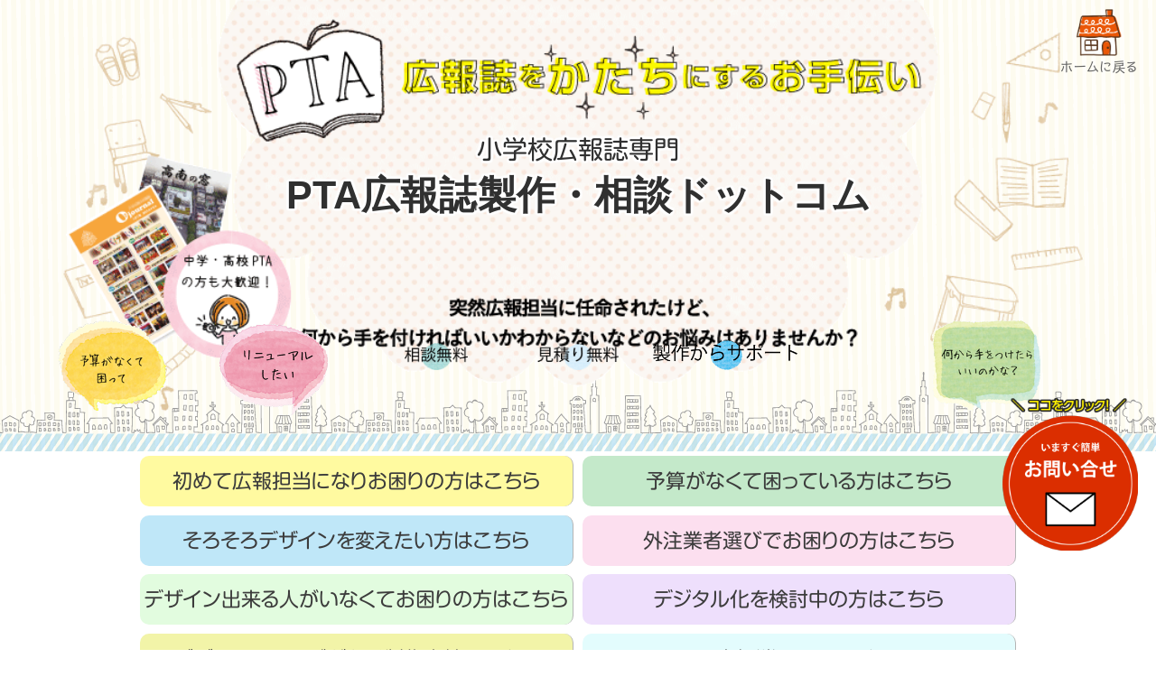

--- FILE ---
content_type: text/html; charset=UTF-8
request_url: https://kouhousi.com/ptacampaign/qa.html
body_size: 9651
content:
<!DOCTYPE html>
<html lang="ja">
  <head>
<!-- Google Tag Manager -->
<script>(function(w,d,s,l,i){w[l]=w[l]||[];w[l].push({'gtm.start':
new Date().getTime(),event:'gtm.js'});var f=d.getElementsByTagName(s)[0],
j=d.createElement(s),dl=l!='dataLayer'?'&l='+l:'';j.async=true;j.src=
'https://www.googletagmanager.com/gtm.js?id='+i+dl;f.parentNode.insertBefore(j,f);
})(window,document,'script','dataLayer','GTM-T4SNR85');</script>
<!-- End Google Tag Manager -->
    <meta charset="utf-8">
    <meta name="viewport" content="width=device-width,initial-scale=1">
    <title>不安解消 Q&A | 小学校広報誌専門 PTA広報誌製作・相談ドットコム</title>
    <meta name="Keywords" CONTENT="広報,PTA,ＰＴＡ,印刷,学校,デザイン,制作,サイボウズ,場合,写真,小学校,ページ,活動,サイト,記事,納品,新聞,MB" />
    <meta name="description" content="当社では過去に多くのPTA広報誌を制作してきた経験もあり、また長年お付き合いして頂いているPTAの方もたくさんいらっしゃいます。理由としてはPTA広報誌専門の担当者がいる会社だから。社内に印刷機を完備しているので目が行き届く。学校や個人的な都合でも時間を合わせて打ち合わせや制作をしてくれる。忙しくてあまり連絡が取れなくても経験があるから想いを汲み取ってくれる。など安心してご利用いただいております。">
	<link rel="canonical" href="https://kouhousi.com/ptacampaign/qa.html">
    <link rel="stylesheet" href="css/reset.css">  <link rel="stylesheet" href="css/style.css"> 
    <link rel="SHORTCUT ICON" href="images/favicon.ico">
    <link rel="icon" href="images/favicon.ico" type="">
    <link rel="apple-touch-icon" href="images/blogtop03.png"/>
	 <link rel="stylesheet" href="https://cdnjs.cloudflare.com/ajax/libs/animate.css/3.7.0/animate.min.css">
	  <link rel="stylesheet" href="https://use.fontawesome.com/releases/v5.5.0/css/all.css" integrity="sha384-B4dIYHKNBt8Bc12p+WXckhzcICo0wtJAoU8YZTY5qE0Id1GSseTk6S+L3BlXeVIU" crossorigin="anonymous">
	  <script type="text/javascript" src="//webfonts.xserver.jp/js/xserver.js"></script>
	   <script type="text/javascript" src="https://code.jquery.com/jquery-3.1.0.min.js"></script>
    <!-- ＃リンクのスムーズスクロール -->
    <script>
      $(function(){
        // #で始まるリンクをクリックしたら実行されます
        $('a[href^="#"]').click(function() {
          // スクロールの速度
          var speed = 400; // ミリ秒で記述
          var href= $(this).attr("href");
          var target = $(href == "#" || href == "" ? 'html' : href);
          var position = target.offset().top;
          $('body,html').animate({scrollTop:position}, speed, 'swing');
          return false;
        });
      });
    </script>

</head>

<body>
<!-- Google Tag Manager (noscript) -->
<noscript><iframe src="https://www.googletagmanager.com/ns.html?id=GTM-T4SNR85"
height="0" width="0" style="display:none;visibility:hidden"></iframe></noscript>
<!-- End Google Tag Manager (noscript) -->
	<header>
		<h1><span class="h1_span">小学校広報誌専門</span><span>PTA広報誌</span>製作・相談ドットコム</h1>
		<img class="header_main" src="images/top_main.png" alt="">
		
		<img class="header_bg_sp" src="images/top_main_sp.png" alt="">
		<a href="nayami02.html#nayami02"><img class="header1" src="images/top1.png" alt=""></a>
		<a href="nayami03.html#nayami03"><img class="header2" src="images/top2.png" alt=""></a>
		<a href="nayami01.html#nayami01"><img class="header3" src="images/top3.png" alt=""></a>
		<a href="contact.html"><img class="header4" src="images/top4.png" alt=""></a>
		<a href="contact.html"><img class="header5" src="images/top5.png" alt=""></a>
		<a href="contact.html"><img class="header6" src="images/top6.png" alt=""></a>
	</header>
	
	<div class="main">
		<nav>
			<ul>
				<li><a href="nayami01.html#nayami01">初めて広報担当<span>になりお困りの方はこちら</span></a></li>
				<li><a href="nayami02.html#nayami02">予算がなくて<span>困っている方はこちら</span></a></li>
				<li><a href="nayami03.html#nayami03"><span>そろそろ</span>デザインを変えたい<span>方はこちら</span></a></li>
				<li><a href="nayami04.html#nayami04">外注業者選び<span>でお困りの方はこちら</span></a></li>
				<li><a href="nayami05.html#nayami05"><span>デザイン</span>出来る人<span>がいなくてお困りの方はこちら</span></a></li>
				<li><a href="https://kouhousi.com/ptacampaign/blog/2024/12/10/pta%e5%ba%83%e5%a0%b1%e8%aa%8c%e3%81%ae%e3%83%87%e3%82%b8%e3%82%bf%e3%83%ab%e5%8c%96%e3%81%a8%e3%81%af%ef%bc%9f%e6%96%99%e9%87%91%e3%80%81%e3%83%a1%e3%83%aa%e3%83%83%e3%83%88%e3%83%bb%e3%83%87/">デジタル化<span>を検討中の方はこちら</span></a></li>
				<li><a href="jisseki.html#jisseki"><span>デザインイメージがわく</span>制作実績<span>はこちら</span></a></li>
				<li><a href="qa.html#qa"><span>不安解消</span>Q&A<span>はこちら</span></a></li>
				<li><a href="https://kouhousi.com/ptacampaign/blog/2024/02/13/%e6%96%99%e9%87%91%e3%81%ab%e3%81%a4%e3%81%84%e3%81%a6/"><span></span>料金<span>についてはこちら</span></a></li>
				<li><a href="index.php#kaisya">会社概要</a></li>
				<li><a href="https://kouhousi.com/">企業の方はこちら</a></li>
<li><a href="contact.html"  ontouchstart="">お問合せ <i class="fas fa-envelope"></i> </a></li>
			</ul>
		</nav></div> 
		
		
		
		<div class="qa_bg" id="qa">
		<div class="qa">
			<h3>PTA広報誌を外注するのには<br>ちょっと不安がある・・・。</h3>
			<div class="qa_box">
				<img src="images/q&a1.png" alt="">
				<p>当社では過去に多くのPTA広報誌を制作してきた経験もあり、また<br>長年お付き合いして頂いているPTAの方もたくさんいらっしゃいます。</p>
			</div>
			<ul>
				<li>理由としては</li>
				<li><img src="images/q&a2.png" alt="">PTA広報誌専門の担当者がいる会社だから</li>
				<li><img src="images/q&a2.png" alt="">社内に印刷機を完備しているので目が行き届く</li>
				<li><img src="images/q&a2.png" alt="">学校や個人的な都合でも時間を合わせて打ち合わせや制作をしてくれる</li>
				<li><img src="images/q&a2.png" alt="">忙しくてあまり連絡が取れなくても経験があるから想いを汲み取ってくれる、など<br>安心してご利用いただいております。</li>
			</ul>
			
			<div class="qa_title"  id="qamodoru">
				<p>不安解消Q&A</p>
			</div>
			<div class="qa_mokuzi">
				<p>目次</p>
				<div class="qa_mokuzi_box">
					<div class="qa_mokuzi_box_left">
						<a href="#q01">Q.見積もりは無料ですか？</a>
						<a href="#q02">Q.仕様が決まっていないけど、<br>ざっくりでも見積もりしてくれますか？</a>
						<a href="#q03">Q.見積もりは郵送でも可能ですか？</a>
						<a href="#q04">Q.遠方なんですが制作して頂けるでしょうか？</a>
						<a href="#q05">Q.PTAの打ち合わせに参加してくれますか？</a>
						<a href="#q06">Q.打ち合わせに費用はかかりますか？</a>
						<a href="#q07">Q.デザインのみでもお願いできますか？</a>
						<a href="#q08">Q.印刷のみでもお願いできますか？</a>
						<a href="#q09">Q.印刷のみの発注は普通しないものでしょうか？？</a>
						<a href="#q10">Q.パソコンの操作ができないけど大丈夫ですか？</a>
					</div>
					<div class="qa_mokuzi_box_right">
						<a href="#q11">Q.誌面に掲載する写真の数が多いと値段も上がりますか？</a>
						<a href="#q12">Q.生徒や先生の手書きの原稿を誌面に載せることはできますか？</a>
						<a href="#q13">Q.予算があまりないので出来るだけ節約したいのですが・・・</a>
						<a href="#q14">Q.依頼してからどれくらいで出来上がりますか？</a>
						<a href="#q15">Q.原稿や写真のやり取りはどうすればいいですか？</a>
						<a href="#q16">Q.誌面に掲載したい写真を用意するときに注意することってありますか？</a>
						<a href="#q17">Q.他校で作ったPTA広報誌(小学校広報誌・中学校広報誌)サンプルを見ることはできますか？</a>
					</div>
				</div>
			</div>
			<div class="qa_box2">
				<ul>
					<li id="q01"><img src="images/q&a3.png" alt="">見積もりは無料ですか？</li>
					<li><img src="images/q&a4.png" alt="">お見積りは何度でも無料です。 最初のご相談から仕様が変わった、全く違うものを見積して欲しい、など お気軽にご連絡ください。<a class="qamodoru" href="#qamodoru">目次に戻る</a></li>
					
					<li id="q02"><img src="images/q&a3.png" alt="">仕様が決まっていないけど、ざっくりでも見積もりしてくれますか？</li>
					<li><img src="images/q&a4.png" alt="">広報誌(小学校広報誌・中学校広報誌)の仕様が決まっていない場合でも、ページ数違いや部数違いなど、複数のお見積りをご用意いたします。ご希望の仕上がりになるような仕様や、ご予算に合わせたご提案が出来るよう努めてまいります。<a class="qamodoru" href="#qamodoru">目次に戻る</a></li>
					
					<li id="q03"><img src="images/q&a3.png" alt="">見積もりは郵送でも可能ですか？</li>
					<li><img src="images/q&a4.png" alt="">お見積もりの送付方法もメール・ファックス・郵送などに対応していますので ご希望の方法をお申しつけください。<a class="qamodoru" href="#qamodoru">目次に戻る</a></li>
					
					<li id="q04"><img src="images/q&a3.png" alt="">遠方なんですが制作して頂けるでしょうか？</li>
					<li><img src="images/q&a4.png" alt="">もちろんです！当社では全国からご依頼いただいておりますのでご安心ください。 これまでもどんなに遠方の方でも全く問題なく、打ち合わせや原稿のご用意など、電話やメール、LINEなど様々な方法で制作してまいりましたので、お気軽にご連絡ください。<a class="qamodoru" href="#qamodoru">目次に戻る</a></li>
					
					<li id="q05"><img src="images/q&a3.png" alt="">PTAの打ち合わせに参加してくれますか？</li>
					<li><img src="images/q&a4.png" alt="">もちろんお伺いします。お伺いできるエリアは現時点で東京近郊に限らせて頂いておりますが、学校や行きやすい場所などご指定していただければ指定場所に担当者がお伺いいたします。それ以外の地域の方には電話やメール、LINEなどで打ち合わせさせて頂きますのでご安心ください。当社ではこれまでも全国からご依頼いただいておりますのでまずはお気軽にご相談ください。<br>【過去に打ち合わせにお伺いした地域】（2024年2月現在）<br>【東京都】<br>新宿区、足立区、荒川区、板橋区、江戸川区、大田区、葛飾区、北区、江東区、品川区、渋谷区、杉並区、墨田区、世田谷区、台東区、中央区、千代田区、豊島区、中野区、練馬区、文京区、港区、目黒区、稲城市、狛江市、調布市、府中市、町田市、三鷹市<br><br>【神奈川県】<br>横浜市、川崎市、厚木市、藤沢市<br><br>【埼玉県】<br>所沢市、さいたま市、三郷市、川口市、熊谷市、桶川市<br><br>【千葉県】<br>千葉市、柏市、船橋市、市川市<a class="qamodoru" href="#qamodoru">目次に戻る</a></li>
					
					<li id="q06"><img src="images/q&a3.png" alt="">打ち合わせに費用はかかりますか？</li>
					<li><img src="images/q&a4.png" alt="">お打ち合わせは基本無料です。<a class="qamodoru" href="#qamodoru">目次に戻る</a></li>
					
					<li id="q07"><img src="images/q&a3.png" alt="">デザインのみでもお願いできますか？</li>
					<li><img src="images/q&a4.png" alt="">デザインのみでももちろんお引き受けいたします。 皆様がご用意された写真や原稿を元に誌面をデザインし、印刷できる状態でお納めいたします。 データ納品が可能ですのでご自身で印刷する方や、ネット印刷をご利用する方も多くいらっしゃいます。お気軽にご相談ください。<a class="qamodoru" href="#qamodoru">目次に戻る</a></li>
					
					<li id="q08"><img src="images/q&a3.png" alt="">印刷のみでもお願いできますか？</li>
					<li><img src="images/q&a4.png" alt="">印刷のみも、もちろんお引き受けしております。 皆様が作成した誌面データをプロ仕上がりで印刷いたします。 ただ、プロ仕上がりですのでネットの印刷会社と比較すると価格は安くないと思います。 費用を抑えたい・仕上がりをあまり気にしないようでしたら、データのみ当社で制作し、ネットの印刷会社で印刷されることをお勧めしております。<a class="qamodoru" href="#qamodoru">目次に戻る</a></li>
					
					<li id="q09"><img src="images/q&a3.png" alt="">印刷のみの発注は普通しないものでしょうか？</li>
					<li><img src="images/q&a4.png" alt="">そんなことはありません！もちろん大歓迎です。<br>・「印刷直前まで修正したい」<br>・「ネットでの注文に抵抗がある」<br>・「連絡を取りながら進めたい」<br>などのご希望があるお客様にはご好評いただいております。<br>プロ仕上がりにご満足頂き、継続してお付き合いさせて頂いてる方も多数いらっしゃいます。<a class="qamodoru" href="#qamodoru">目次に戻る</a></li>
					
					<li id="q10"><img src="images/q&a3.png" alt="">パソコンの操作ができないけど大丈夫ですか？</li>
					<li><img src="images/q&a4.png" alt="">パソコンの操作ができない方でも広報誌(小学校広報誌・中学校広報誌)は簡単に作成できます。 スマホのメモ帳やメール本文にそのまま原稿を入力し、メール送信していただければ大丈夫です。LINEのやり取りも可能ですのでご安心ください。また、手書きの原稿を丁寧にご用意していただく方も多くいらっしゃいます。もちろん手書きでも問題ありません。 写真についてもスマホからメールやLINEで送信していただければ問題ありません。<a class="qamodoru" href="#qamodoru">目次に戻る</a></li>
					
					<li id="q11"><img src="images/q&a3.png" alt="">誌面に掲載する写真の数が多いと値段も上がりますか？</li>
					<li><img src="images/q&a4.png" alt="">お値段が上がることはありません。 写真の点数に制限はございませんので、運動会や文化祭、合唱コンクールなどお子さんの写真が中心になるページでの「この写真もあの写真も捨てがたい」という写真選びの困りごとも気にせず掲載できます！<a class="qamodoru" href="#qamodoru">目次に戻る</a></li>
					
					<li id="q12"><img src="images/q&a3.png" alt="">生徒や先生の手書きの原稿を誌面に載せることはできますか？</li>
					<li><img src="images/q&a4.png" alt="">もちろん掲載できますが、ボールペン又はマジックなどで書いて頂くことを原則お願いしております。 鉛筆ですと文字が薄くてかすれてしまう場合があり、誌面の仕上がりに影響いたします。 できるだけ補正はいたしますが筆圧が弱いものですと補正しきれない場合がございますのでご注意ください。 手書きの原稿をいただければ当社でパソコンに取り込んでレイアウトいたします。 パソコンに取り込める環境のある方でしたら、取り込んでJPEGなどの画像形式でお送りください。<a class="qa_btn_photo" href="manuscript.html#manuscript">「原稿の揃え方」についてはこちら　　<i class="fas fa-angle-right"></i></a><a class="qamodoru" href="#qamodoru">目次に戻る</a></li>
					
					<li id="q13"><img src="images/q&a3.png" alt="">予算があまりないので出来るだけ節約したいのですが・・・。</li>
					<li><img src="images/q&a4.png" alt="">紙の質を変える、ページによってモノクロで印刷する、当社の用意している誌面デザインのテンプレートを利用いただくなど、予算内にあわせるための方法を多数ご用意しております。 お客さまにとってベストな方法をご提案させていただきますのでお気軽にご相談ください。<a class="qamodoru" href="#qamodoru">目次に戻る</a></li>
					
					<li id="q14"><img src="images/q&a3.png" alt="">依頼してからどれくらいで出来上がりますか？</li>
					<li><img src="images/q&a4.png" alt="">おおよそ１カ月から１カ月半ほどで出来上がります。 ページ数や修正回数、学校の先生たちのチェックにどれくらい要するかによって変わりますが、原稿をいただいてから１週間から10日ほどで最初のデザインをご覧いただけます。 もちろん急ぎのご依頼にも対応しておりますのでご相談ください。<a class="qamodoru" href="#qamodoru">目次に戻る</a></li>
					
					<li id="q15"><img src="images/q&a3.png" alt="">原稿や写真のやり取りはどうすればいいですか？</li>
					<li><img src="images/q&a4.png" alt="">・メールにて文章や写真を添付して送信<br>・USBメモリやROMにコピーいただいて手渡し又は郵送<br>・LINEグループを作ってそのグループ内でアップロード<br>・Firestrageやギガファイル便などのデータ転送サービスを利用してメール送信<br>・Googleドライブやドロップボックスなどのクラウドサービスを利用する<br>・手書きの文章や写真をご用意していただいて手渡し又は郵送又はFAX<br><br>上記の他にもさまざまな方法がございますので、ご都合にあった方法で対応いたします。 お会いしての打ち合わせができる場合はその際にお引き取りすることも可能です。
						<a class="qa_btn_photo" href="manuscript.html#manuscript">「原稿の揃え方」についてはこちら　　<i class="fas fa-angle-right"></i></a><a class="qa_btn_photo" href="photo.html#photo">「写真の揃え方」についてはこちら　　<i class="fas fa-angle-right"></i></a><a class="qamodoru" href="#qamodoru">目次に戻る</a></li>
					
					<li id="q16"><img src="images/q&a3.png" alt="">誌面に掲載したい写真を用意するときに注意することってありますか？</li>
					<li><img src="images/q&a4.png" alt="">デジタルカメラで撮影する場合、低画質ではなく高画質での撮影をお願いしております。 高画質だとデータが重くなるためあえて低画質で撮影する方もいらっしゃいますが、印刷する際に粗くなってしまうため、広報誌(小学校広報誌・中学校広報誌)作りでは高画質の写真を使用する事が基本となっております。 スマホで撮影する場合は高画質のものがほとんどのため、特に気をつけることはございません。色味については綺麗に印刷できるよう当社にて調整いたします。 また、事前に写真掲載NGのお子さんを確認して頂ければ、差し替えの手間などがおこらずスムーズに進められます。	<a class="qa_btn_photo" href="photo.html#photo">「写真の揃え方」についてはこちら　　<i class="fas fa-angle-right"></i></a><a class="qamodoru" href="#qamodoru">目次に戻る</a></li>
					
					<li id="q17"><img src="images/q&a3.png" alt="">他校で作ったPTA広報誌(小学校広報誌・中学校広報誌)サンプルを見ることはできますか？</li>
					<li><img src="images/q&a4.png" alt="">当社で作らせていただいた広報誌(小学校広報誌・中学校広報誌)の一部をご覧いただくことは可能です。 郵送・メールでの送付や打ち合わせ時に直接見ていただけるようにしていますのでお気軽にお申し付けください。<a class="qamodoru" href="#qamodoru">目次に戻る</a></li>
					
				</ul>
			</div>
		</div>
			
			<div class="contact">
			<div class="contact_box">
				<img class="contact_box_bg" src="images/con.png" alt="">
				<img class="contact_box_bg_sp" src="images/consp.png" alt="">
				<a href="contact.html">お問合せはこちら　<i class="fas fa-chevron-circle-right"></i></a>
			</div>
				<a class="line" href="https://line.me/ti/p/%40pps1540c"><img src="images/addfriends_ja.png" alt="">LINEで簡単お問合せ♪</a>
		</div>
			
		</div>
		
		
			<nav>
			<ul>
				<li><a href="nayami01.html#nayami01">初めて広報担当<span>になりお困りの方はこちら</span></a></li>
				<li><a href="nayami02.html#nayami02">予算がなくて<span>困っている方はこちら</span></a></li>
				<li><a href="nayami03.html#nayami03"><span>そろそろ</span>デザインを変えたい<span>方はこちら</span></a></li>
				<li><a href="nayami04.html#nayami04">外注業者選び<span>でお困りの方はこちら</span></a></li>
				<li><a href="nayami05.html#nayami05"><span>デザイン</span>出来る人<span>がいなくてお困りの方はこちら</span></a></li>
				<li><a href="https://kouhousi.com/ptacampaign/blog/2024/12/10/pta%e5%ba%83%e5%a0%b1%e8%aa%8c%e3%81%ae%e3%83%87%e3%82%b8%e3%82%bf%e3%83%ab%e5%8c%96%e3%81%a8%e3%81%af%ef%bc%9f%e6%96%99%e9%87%91%e3%80%81%e3%83%a1%e3%83%aa%e3%83%83%e3%83%88%e3%83%bb%e3%83%87/">デジタル化<span>を検討中の方はこちら</span></a></li>
				<li><a href="jisseki.html#jisseki"><span>デザインイメージがわく</span>制作実績<span>はこちら</span></a></li>
				<li><a href="qa.html#qa"><span>不安解消</span>Q&A<span>はこちら</span></a></li>
				<li><a href="https://kouhousi.com/ptacampaign/blog/2024/02/13/%e6%96%99%e9%87%91%e3%81%ab%e3%81%a4%e3%81%84%e3%81%a6/"><span></span>料金<span>についてはこちら</span></a></li>
				<li><a href="index.php#kaisya">会社概要</a></li>
				<li><a href="https://kouhousi.com/">企業の方はこちら</a></li>
<li><a href="contact.html"  ontouchstart="">お問合せ <i class="fas fa-envelope"></i> </a></li>
			</ul>
		</nav>
			<a class="policy_link" href="policy.html">プライバシーポリシー</a>
		</div>
		
	
	
	<div class="sitemap_bg">
		<div class="sitemap">
			<ul>
				<li>
					<a href="https://kouhousi.com/ptacampaign/">HOME</a>
					<ul>
						<li><a href="index.php#nayami">・こんなお悩みありませんか</a></li>
						<li><a href="index.php#staff">・わたしたちがお手伝いします</a></li>
						<li><a href="index.php#ms">・PTA広報誌をこれから作成する方へメッセージ</a></li>
						<li><a href="index.php#koe">・お客様の声</a></li>
						<li><a href="index.php#uchiawase">・打合せ風景</a></li>
						<li><a href="index.php#kaisya">・会社概要</a></li>
					</ul>
				</li>
				<li>
					<a href="nayami01.html">初めて広報担当になりお困りの方</a>
					<ul>
						<li>
							<a href="nayami01.html#101">・PTA広報誌制作の進め方</a>
							<ul>
								<li><a href="nayami01.html#01_1">・仕様、企画テーマを決める</a></li>
								<li><a href="nayami01.html#01_2">・どのページにどの写真、文章、ネタを載せるか考える</a></li>
								<li><a href="nayami01.html#gyouzi_neta">・【ネタでお困りの方必見！】月別学校行事一覧</a></li>
								<li><a href="nayami01.html#01_3">・原稿集め</a></li>
								<li><a href="nayami01.html#01_4">・実際にデザインレイアウトする</a></li>
								<li><a href="nayami01.html#01_5">・印刷する</a></li>
							</ul>
						</li>
					</ul>
				</li>
				<li>
					<a href="nayami02.html">予算がなくて困っている方</a>
					<ul>
						<li>
							<a href="nayami02.html#201">・予算内に広報誌を制作するためにまずは見直し</a>
							<ul>
								<li><a href="nayami02.html#02_101">・仕様を見直す</a></li>
								<li><a href="nayami02.html#02_102">・デザインを見直す</a></li>
								<li><a href="nayami02.html#02_103">・印刷を見直す</a></li>
								<li><a href="nayami02.html#02_104">・業者を見直す</a></li>
							</ul>
						</li>
						<li>
							<a href="nayami02.html#202">・業者に頼む所と自分たちでやる所の分担をして節約</a>
							<ul>
								<li><a href="nayami02.html#02_201">・テンプレートを使用し自分たちでデザインして印刷だけ業者に依頼</a></li>
								<li><a href="nayami02.html#02_202">・素材を業者に渡してデザインレイアウトを発注し、印刷は自分たちで行う</a></li>
							</ul>
						</li>
						<li>
							<a href="nayami02.html#203">・自分たちで制作して紙面作りのプロにアドバイスをもらう</a>
							<ul>
								<li><a href="nayami02.html#02_301">・アドバイザー派遣サービスを使う</a></li>
							</ul>
						</li>
					</ul>
				</li>
				<li>
					<a href="nayami03.html">そろそろデザインを変えたい方</a>
					<ul>
						<li>
							<a href="nayami03.html#301">・デザインが古い</a>
							<ul>
								<li><a href="nayami03.html#gyouzi_neta">・【ネタでお困りの方必見！】月別学校行事一覧</a></li>
							</ul>
						</li>
						<li>
							<a href="nayami03.html#302">・記念号を発行するから今回だけしっかりしたものを作りたい</a>
							<ul>
								<li><a href="nayami03.html#03_301">・1号分を記念特集とする場合</a></li>
								<li><a href="nayami03.html#03_302">・全く別物で記念号を製作する場合</a></li>
							</ul>
						</li>
					</ul>
				</li>
				<li>
					<a href="nayami04.html">業者選びでお困りの方</a>
					<ul>
						<li>
							<a href="nayami04.html#401">・【大前提】業者に求める最も重要な事をもう一度確認</a>
							<ul>
								<li><a href="nayami04.html#04_101">・予算？納期？それともコミュニケーションや臨機応変さ？</a></li>
							</ul>
						</li>
						<li>
							<a href="nayami04.html#402">・PTA広報誌の業者選びで注意すべき3つのポイント</a>
							<ul>
								<li><a href="nayami04.html#04_201">・進行管理、アドバイスをしてくれるか</a></li>
								<li><a href="nayami04.html#04_202">・PTAの特徴を理解しているか</a></li>
								<li><a href="nayami04.html#04_203">・自分たちの作りたいものをカタチにしてくれるか</a></li>
							</ul>
						</li>
					</ul>
				</li>
				<li>
					<a href="nayami05.html">今年は出来る人がいなくてお困りの方</a>
					<ul>
						<li>
							<a href="nayami05.html#501">・出来なくて困っている理由TOP５</a>
							<ul>
								<li><a href="nayami05.html#05_101">・1位 パソコンが使える人が今年はいない</a></li>
								<li><a href="nayami05.html#05_102">・2位 知り合いに頼んでたけど今年は頼めない</a></li>
								<li><a href="nayami05.html#05_103">・3位 発注していた業者に今年は発注出来ない</a></li>
								<li><a href="nayami05.html#05_104">・4位 忙しい人が多くて今年は制作に時間を割くことが出来ない</a></li>
								<li><a href="nayami05.html#05_105">・5位 仕切れるリーダー的な人が今年はいない</a></li>
							</ul>
						</li>
						<li>
							<a href="nayami05.html#502">・PTA広報のメンバーは毎年変わる。だからこそ絶対に注意する事</a>
							<ul>
								<li><a href="nayami05.html#05_201">・毎年臨機応変に発注内容を変更してくれる業者を選ぶ</a></li>
								<li><a href="nayami05.html#05_202">・1人で悩まない事</a></li>
							</ul>
						</li>
					</ul>
				</li>
				<li>
					<a href="sotsugyo.html#sotsugyo">・卒業号は華やかにお祝いムードを演出！</a>
					<ul>
						<li><a href="sotsugyo.html#soytsugyo_neta">・卒業号の紙面に載せる定番ネタ・アンケート・コメント</a></li>
						<li><a href="sotsugyo.html#sotsugyo_ex">・卒業号の紙面デザイン・レイアウト例</a></li>
					</ul>
				</li>
				<li>
					<a href="nyugaku.html#nyugaku">・入学式</a>
					<ul>
						<li><a href="nyugaku.html#nyugaku01">・表紙に入学式の写真を大きく使う</a></li>
						<li><a href="nyugaku.html#nyugaku02">・子供たちが学校でどう過ごしているのか載せる</a></li>
						<li><a href="nyugaku.html#nyugaku03">・新一年担任の先生からの一言コメント</a></li>
						<li><a href="nyugaku.html#nyugaku04">・入学式号の写真についての注意点</a></li>
						<li><a href="nyugaku.html#nyugaku05">・全生徒顔出しNGの場合は</a></li>
					</ul>
				</li>
				<li>
					<a href="undokai.html#undokai">・運動会</a>
					<ul>
						<li><a href="undokai.html#undokai01">・運動会の雰囲気が伝わる写真を表紙一面に載せる</a></li>
						<li><a href="undokai.html#undokai02">・子供たちの頑張っている姿をコメントで飾る</a></li>
						<li><a href="undokai.html#undokai03">・プログラム順に写真を載せる</a></li>
						<li><a href="undokai.html#undokai04">・写真があまり使えない場合は当日の雰囲気を文章で伝えましょう</a></li>
					</ul>
				</li>
				<li>
					<a href="senseisyokai.html#sensei">・先生紹介</a>
					<ul>
						<li><a href="senseisyokai.html#sensei01">・過去の広報誌から写真を使いまわし</a></li>
						<li><a href="senseisyokai.html#sensei02">・先生に思い切って自撮りをお願いする</a></li>
						<li><a href="senseisyokai.html#sensei03">・先生紹介の定番構成</a></li>
						<li><a href="senseisyokai.html#sensei04">・定番レイアウトデザイン</a></li>
					</ul>
				</li>
				<li><a href="manuscript.html#manuscript">・原稿の揃え方</a>
					<ul>
						<li><a href="manuscript.html#manuscript01">・原稿依頼の前に声掛けをしましょう</a></li>
						<li><a href="manuscript.html#manuscript02">・原稿依頼をする</a></li>
						<li><a href="manuscript.html#manuscript03">・先生や保護者の方々はお忙しい中合間を縫って原稿やコメント、<br>アンケートにご協力くださいます。</a></li>
					</ul>
				</li>
				<li><a href="photo.html#photo">・写真の揃え方</a>
					<ul>
						<li><a href="photo.html#teiban">・PTA広報誌に載せる定番写真といえば</a></li>
						<li><a href="photo.html#photo01">・先にレイアウトを決めて写真の種類・必要枚数を決める</a></li>
						<li><a href="photo.html#photo02">・先写真の使用許可を前もってとる</a></li>
						<li><a href="photo.html#photo03">・先生の写真を準備する</a></li>
						<li><a href="photo.html#photo04">・先生に思い切って自撮りをお願いする</a></li>
						<li><a href="photo.html#photo05">・撮影の注意点</a>
							<ul>
								<li><a href="photo.html#iphone">・iPhoneで撮影する場合</a></li>
							</ul>
						</li>
					</ul>
				</li>
				<li><a href="design_layout.html#design">・PTA広報誌のデザイン、レイアウトのマル秘アドバイス</a>
					<ul>
						<li><a href="design_layout.html#design01">・デザイン、レイアウトを決めるコツ</a></li>
						<li><a href="design_layout.html#design02">・全体のレイアウトのコツ</a></li>
						<li><a href="design_layout.html#design03">・書体のコツ</a></li>
					</ul>
				</li>
				<li><a href="jisseki.html">いろんなイメージがわく制作実績</a></li>
				<li><a href="qa.html">不安解消Q&A</a></li>
				<li><a href="contact.html">お問合せ</a></li>
				<li><a href="https://kouhousi.com/ptacampaign/blog/">PTA広報誌アドバイザー 伊藤のためになるブログ</a></li>
			</ul>
		</div>
	</div>
	
	
	<footer>Copyright(c) 2019 golgo office All Rights Reserved.</footer>
	
	<a href="https://kouhousi.com/ptacampaign/" class="scrolltop"><img src="images/fixed_top.png" alt="">ホームに戻る</a>
	<a href="contact.html" class="fixed_contact" target="_blank"><img class="animated bounce" src="images/contact.png" alt=""></a>
	<a href="tel:0359614565" class="fixed_tel">電話でお問合せ<br><i class="fas fa-phone-square"></i>03-5961-4565<span style="display: block;line-height: 100%; font-size: 12px;color: rgba(81,81,81,1.00)">受付時間10-19時(土日祝休)</span></a>
	<a href="contact.html" class="fixed_contact_sp" target="_blank"><i class="far fa-envelope"></i></a>
    <a class="fixed_line" href="https://line.me/ti/p/%40pps1540c"><img src="images/LINE_APP.png" alt=""></a>
	
	
</body>
</html>


--- FILE ---
content_type: text/css
request_url: https://kouhousi.com/ptacampaign/css/style.css
body_size: 27684
content:
body {
  font-family: "Helvetica Neue",
    Arial,
    "Hiragino Kaku Gothic ProN",
    "Hiragino Sans",
    Meiryo,
    sans-serif;
}
/* スマホ用 */
@media screen and (max-width: 767px) {
	.fb-container {
        display: block;
		width: 90%;
		max-width: 500px;
        margin: 20px auto;
	}
}
a:hover {opacity: .7;}
/*ドロワーメニュー*/
.drawer-menu li:nth-child(1) {
	display: block;
	width: 90%;
	margin: 15px auto 0;
	padding: 15px 0;
	border-bottom: dotted #333 1px;
	font-size: 35px;
	font-family: "新丸ゴ R";
	font-weight: 700;
	text-align: center;
	color: #8ADE15;
	
}
.drawer-menu li a {
	display: block;
	width: 90%;
	margin: 0 auto ;
	padding: 18px 0;
	border-bottom: solid 1px #D9D9D9;
	color: #333;
	font-size: 15px;
	font-family: -apple-system, BlinkMacSystemFont, "Helvetica Neue", YuGothic, "ヒラギノ角ゴ ProN W3", Hiragino Kaku Gothic ProN, Arial, "メイリオ", Meiryo, sans-serif;
    font-weight: 600;
	text-align: center;
	text-decoration: none;
}

.all_youtube {
    width: 100%;
    margin: 50px auto;
  aspect-ratio: 16 / 9;
}
.all_youtube iframe {
  width: 100%;
  height: 100%;
}
.slide-sample {
    margin: 0 auto;
    padding: 10px 0;
    width: 100%;
    background: #000;
    overflow: hidden;
}
.slide-sample ul {
    display: inline-block;
    margin: 0;
    padding-left: 100%;
    white-space: nowrap;
    animation: SlideSample 30s linear infinite;
}
.slide-sample ul li {
    display: inline;
    margin: 0 80px 0 0;
    color: orange;
    font-size: 16px;
    letter-spacing: .12em;
}
.slide-sample ul li a {
    color: orange;
}
@media screen and (max-width:481px) {
   
.slide-sample {
    margin: 0 auto;
    padding: 10px 0;
    width: 100%;
    background: #000;
    overflow: hidden;
}
.slide-sample ul {
    display: inline-block;
    margin: 0;
    padding-left: 100%;
    white-space: nowrap;
    animation: SlideSample 20s linear infinite;
}
.slide-sample ul li {
    display: inline;
    margin: 0 80px 0 0;
    color: orange;
    font-size: 16px;
    letter-spacing: .12em;
}
}
/* スクロールさせるアニメーション */
@keyframes SlideSample {
    0% {
        transform: translateX(0)
    }
    100% {
        transform: translateX(-100%)
    }
}
@media screen and (max-width:979px) {
    .sp_none {display: none!important;}
body {
	 -moz-font-feature-settings: "palt";
  -webkit-font-feature-settings: "palt";
  font-feature-settings: "palt";
}  
    .fixed_2021cp_pc img {
        width: 100%;
    }
header {
	position: relative;
	display: block;
	width: 100%;
	margin: 0 auto;
}
h1 {
	position: absolute;
	top: 32%;
	left: 0;;
	right: 0;
	line-height: 180%;
	width: 100%;
	margin:auto;
	text-align: center;
	color: rgba(48,48,48,1.00);
	font-size: 8vw;
	font-weight: 700;
	letter-spacing: 1px;
}
	h1 span {
		display: block;
		font-size: 14vw;;
		letter-spacing: 2px;
	}
	.h1_span {
		font-size: 6vw;
		line-height: 160%;
	}
.header_bg_sp {
	display: block;
	width: 90%;
	margin: 0 auto 30px;
}
	.header_bg,.header_main,.header1,.header2,.header3,.header4,.header5,.header6 {
		display: none;
	}
	nav {
	display: block;
	width: 100%;
	margin: 0 auto 0;
}
nav ul {
	margin: 0 auto;
	padding: 0;
	overflow: hidden;
	box-shadow: 0px 0px 6px hsla(0,0%,87%,1.00);
	border-radius: 7px;
}
nav ul li {
	display: block;
	width: 98%;
	margin: 1.2% auto;
	box-shadow: 2px 2px 2px #AAAAAA;
	box-sizing: border-box;
	border-radius: 6px;
}
	
	nav ul li:nth-child(1){background: rgba(255,250,160,1.00)}
	nav ul li:nth-child(2){background: rgba(196,233,202,1.00)}
	nav ul li:nth-child(3){background: rgba(191,231,248,1.00)}
	nav ul li:nth-child(4){background: rgba(252,223,239,1.00)}
    nav ul li:nth-child(5){background: rgba(226,252,223,1.00)}
	nav ul li:nth-child(6){background: rgba(238,223,252,1.00)}
	nav ul li:nth-child(7){background: rgba(242,244,168,1.00)}
	nav ul li:nth-child(8){background: rgba(227,252,253,1.00)}
	nav ul li:nth-child(9){background: rgba(211,252,171,1.00)}
	nav ul li:nth-child(10){background: rgba(247,215,255,1.00)}
	nav ul li:nth-child(11){background: rgba(255,197,197,1.00);}
	nav ul li:nth-child(12){background: rgba(246,171,7,1.00);
		width: 98%;
		border-radius: 10px;
		border-bottom: 5px rgba(174,92,0,1.00) solid;
	}
	nav ul li:nth-child(12) a {
		padding: 0;
		line-height:55px!important;
		font-size: 24px;
		font-family: 'Avenir','Helvetica Neue','Helvetica','Arial','Hiragino Sans','ヒラギノ角ゴシック',YuGothic,'Yu Gothic','メイリオ', Meiryo,'ＭＳ Ｐゴシック','MS PGothic',sans-serif;
		font-weight: 600;
		color: #fff;
	text-shadow: 1px 1px 1px rgba(88,88,88,1.00);
		letter-spacing: 2px;
	}
nav ul li a {
	display: block;
	width: 100%;
	height: 50px;
	margin: 0 auto;
	text-decoration: none;
	text-align: center;
	color: rgba(60,60,60,1.00);
	line-height: 50px;
		font-size: 6vw;
	letter-spacing: -1px;	
}
	nav ul li a span {
		font-size: 4vw;
	}
nav ul li:hover {
	opacity: .8;
} 
	
	.before_after {
		display: block;
		width: 90%;
		margin: 10px auto;
	}
	.before_after img {
		width: 100%;
	}
	.kakaku {
		display: block;
		width: 95%;
		margin: 0 auto;
	}
	.kakaku2 {
		display: block;
		width: 95%;
		margin: 30px auto 0px;
	}
.inter {
	display: none;
}
	.banner_sp {
		display: block;
		width: 99%;
		margin: 0 auto 0;
		overflow: hidden;
	}
	.banner_sp a {
		display: block;
		width: 90%;
		margin: 0px auto 10px;
	}
	.banner_sp img {
		display: block;
		width: 100%;
		margin: 0 auto;
	}
    .top_youtube {
        display: block;
        width: 90%;
        max-width: 980px;
        margin: 10px auto 0;
        aspect-ratio: 16 / 9;
    }
    .top_youtube iframe {
  width: 100%;
  height: 100%;
}
.koe_bg {
	display: block;
	width: 100%;
	margin: 0 auto;
	padding-bottom: 20px;
	background-image: url(../images/ji_bg.jpg);
	background-position: center;
	background-size: cover;
}
.koe_1_sp {
	display: block;
	width: 95%;
	margin: 0 auto;
}
	.koe_1 {
	display: none;
}
	.koe_2_sp {
	display: block;
	width: 90%;
	margin: 0 auto 30px;
	padding-top: 20px;
	overflow: hidden;
}
.koe_2_sp_right {
	display: block;
	width: 85%;
	margin: 0px auto 0;
	font-size: 20px;
	line-height: 160%;
	float: right;
}
.koe_2_sp_left {
	display: block;
	width: 15%;
	margin: 0 auto;
	float: left;
}
	.koe_2_sp_left img {
		display: block;
		width: 90%;
		margin: 0 auto;
		transform: rotateY(180deg)
	}
.koe_box {
	display: block;
	width: 95%;
	margin: 0 auto;
	padding-bottom: 30px;
	background: #fff;
}
.koe_item {
	display: block;
	width: 100%;
	margin: 0 auto;
}
.koe_item_left {
	display: block;
	width: 100%;
	margin: 35px auto 0;
}
.koe_item_left img {
	display: block;
	width: 30%;
	margin: 0 auto;
}
.koe_item_left p {
	display: block;
	margin: 10px auto 0;
	font-size: 20px;
	font-family: -apple-system, BlinkMacSystemFont, "Helvetica Neue", YuGothic, "ヒラギノ角ゴ ProN W3", Hiragino Kaku Gothic ProN, Arial, "メイリオ", Meiryo, sans-serif;
	text-align: center;
}
.koe_item_right {
	display: block;
	width: 100%;
	margin: 15px auto 0;
}
.koe_item_right img {
	display: block;
	width: 98%;
	margin: 0 auto;
}

.koe_item_center {
	display: block;
	width: 90%;
	margin: 10px auto 80px;
	clear: both;
}
.koe_item_center p {
	display: block;
	margin: 0 auto 70px;
	font-size: 17px;
	font-family: -apple-system, BlinkMacSystemFont, "Helvetica Neue", YuGothic, "ヒラギノ角ゴ ProN W3", Hiragino Kaku Gothic ProN, Arial, "メイリオ", Meiryo, sans-serif;
	text-align: justify;
	line-height: 180%;
}
    .koe_item_center p strong {
        display: block;
        margin: 0 auto;
	font-size: 18px;
        border-bottom: rgba(190,190,190,1.00) solid 1px;
    }
.koe_item2 {
	display: block;
	width: 100%;
	margin: 0 auto;
}
.koe_item2_left {
	display: block;
	width: 100%;
	margin: 50px auto 0;
}
.koe_item2_left img {
	display: block;
	width: 30%;
	margin: 0 auto;
}
.koe_item2_left p {
	display: block;
	margin: 20px auto 0;
	font-size: 20px;
	font-family: -apple-system, BlinkMacSystemFont, "Helvetica Neue", YuGothic, "ヒラギノ角ゴ ProN W3", Hiragino Kaku Gothic ProN, Arial, "メイリオ", Meiryo, sans-serif;
	text-align: center;
}
    .koe_item2_left p span {
        font-size: 16px;
        margin-bottom: -12px;
        display: block;
    }
.koe_item2_right {
	display: block;
	width: 100%;
	margin: 15px auto 0;
}
.koe_item2_right img {
	display: block;
	width: 98%;
	margin: 0 auto;
}

.koe_item2_right p {
	display: block;
	width: 95%;
	margin: 0 auto;
    padding: 20px;
    font-size: 16px;
	font-family: -apple-system, BlinkMacSystemFont, "Helvetica Neue", YuGothic, "ヒラギノ角ゴ ProN W3", Hiragino Kaku Gothic ProN, Arial, "メイリオ", Meiryo, sans-serif;
	text-align: justify;
	line-height: 160%;
    background: rgba(243,243,243,1.00);
    box-sizing: border-box;
}

.koe_item2_center {
	display: block;
	width: 90%;
	margin: 10px auto 80px;
	clear: both;
}
.koe_item2_center p {
	display: block;
	margin: 0 auto 70px;
	font-size: 17px;
	font-family: -apple-system, BlinkMacSystemFont, "Helvetica Neue", YuGothic, "ヒラギノ角ゴ ProN W3", Hiragino Kaku Gothic ProN, Arial, "メイリオ", Meiryo, sans-serif;
	text-align: justify;
	line-height: 180%;
}
    .koe_item2_center p strong {
        display: block;
        margin: 0 auto;
	font-size: 18px;
        border-bottom: rgba(190,190,190,1.00) solid 1px;
    }
	.price img {
		display: block;
		width: 90%;
		margin: 0 auto;
	}
.first {
	position: relative;
	display: block;
	width: 100%;
	margin: 30px auto 30px;
}
.first img {
	display: block;
	width: 90%;
	margin: 0 auto;
}
.first h2 {
	position: absolute;
	top: 30%;
	left: 0;
	right: 0;
	text-align: center;
	font-size: 5vw;
	font-family: "ヒラギノ角ゴ Pro W3", "Hiragino Kaku Gothic Pro", "メイリオ", Meiryo, Osaka, "ＭＳ Ｐゴシック", "MS PGothic", "sans-serif";
	color: rgba(60,60,60,1.00);
	letter-spacing: 0;
	line-height: 80%;
}
.first h2 span {
	font-size: 3vw;
}
.first2 {
	display: block;
	width: 100%;
	height: 450px;
	margin: 0 auto;
	overflow: hidden;
}
.first2_left {
	display: none;
	width: 30%;
	margin: 0 auto;
	float: left;
}
.first2_left img {
	display: block;
	width: 60%;
	margin: 0 auto;
}
.first2_right {
	position: relative;
	display: block;
	width: 100%;
	margin: 0 auto ;
}
.first2_right img {
	display: none;
	position: absolute;
	top: 0;
	left: 0;
	right: 0;
	width: 95%;
	margin: auto;
}
.first2_right p {
	position: absolute;
	top: 10px;
	left: 0;
	right: 0;
	width: 80%;
	margin: auto;
	font-size: 16px;
	font-family:"ヒラギノ角ゴ Pro W3", "Hiragino Kaku Gothic Pro", "メイリオ", Meiryo, Osaka, "ＭＳ Ｐゴシック", "MS PGothic", "sans-serif"; 
	text-align: justify;
	color: rgba(60,60,60,1.00);
	line-height: 180%;
}
.nayami {
	display: block;
	width: 100%;
	margin: 0 auto 100px;
	padding-bottom: 140px;
	background-image: url(../images/nayami_bg.png);
	background-repeat: no-repeat;
	background-size: 300% 100%;
	background-position: center
}
.nayami_title {
	display: block;
	width: 100%;
	margin: 0 auto;
	padding: 100px 0;
	overflow: hidden;
}
.nayami_title_left {
	display: block;
	width: 95%;
	margin: 50px auto 0;
}
.nayami_title_left h3 {
	padding: 17px 0;
	font-size: 25px;
	border-top: rgba(60,60,60,1.00) 2px solid;
	border-bottom: rgba(60,60,60,1.00) 2px solid;
	text-align: center;
}
.nayami_title_right {
	display: none;
	width: 20%;
	margin: 0 auto;
	float: right;
}
.nayami_title_right img {
	display: block;
	width: 90%;
	margin-top: -30px;
}
.nayami_box {
	display: block;
	width: 100%;
	margin: -60px auto 0;
}
.nayami_item {
	position: relative;
	display: block;
	width: 90%;
	height: 360px;
	margin: 0 auto 60px;
	text-align: center;
}
.nayami_item img {
	position: absolute;
	top: 0;
	left: 0;
	right: 0;
	width: 300px;
	margin: 0 auto;
}
.nayami_item h4 {
	position: absolute;
	top: 100px;
	left: 0;
	right: 0;
	margin: auto;
	width: 250px;
	line-height: 140%;
	font-size: 23px;
	font-family: "ヒラギノ角ゴ Pro W3", "Hiragino Kaku Gothic Pro", "メイリオ", Meiryo, Osaka, "ＭＳ Ｐゴシック", "MS PGothic", "sans-serif";
	color: rgba(40,40,40,1.00)
}
.nayami_item p {
	position: absolute;
	top: 180px;
	left: 0;
	right: 0;
	font-size: 20px;
	font-family: "ヒラギノ角ゴ Pro W3", "Hiragino Kaku Gothic Pro", "メイリオ", Meiryo, Osaka, "ＭＳ Ｐゴシック", "MS PGothic", "sans-serif";
	color: rgba(40,40,40,1.00);
	line-height: 180%;
}
.nayami_btn {
	position: absolute;
	top: 300px;
	left: 70px;
	right: 0;
	font-size: 20px;
	color: rgba(40,40,40,1.00);
	font-family: "ヒラギノ角ゴ Pro W3", "Hiragino Kaku Gothic Pro", "メイリオ", Meiryo, Osaka, "ＭＳ Ｐゴシック", "MS PGothic", "sans-serif";
	text-decoration: none;
	line-height: 180%;
}
.nayami_btn img {
	position: absolute;
	top: -10px;
	left: -240px;
	width: 110px;
}
    /*    デザイン料金に含まれるサービス　*/
    .top_service {
        display: block;
        width: 90%;
        margin:80px auto;
    }
    .top_service_title {
        position: relative;
    }
    .top_service_title::before {
        content: ' ';
        background-image: url("../images/top_service08.png");
        background-repeat: no-repeat;
        background-size: 30px;
        background-position: center;
        padding:  15px;
        position: absolute;
        top: -30px;
        left: 0;
        right: 300px;
        margin: auto;
    }
    .top_service_title::after {
        content: ' ';
        background-image: url("../images/top_service09.png");
        background-repeat: no-repeat;
        background-size: 30px;
        background-position: center;
        padding:  15px;
        position: absolute;
        top: -30px;
        left: 300px;
        right: 0;
        margin: auto;
    }
    .top_service_title h2 {
        position: relative;
        text-align: center;
        font-size: 24px;
        color: rgba(68,72,79,1.00);
        letter-spacing: 1px;
        line-height: 130%;
    }
    .top_service_title h2:before {
  content: '';
  position: absolute;
  bottom: -15px;
  display: inline-block;
  width: 48%;
  height: 4px;
  left: 50%;
  -webkit-transform: translateX(-50%);
  transform: translateX(-50%);
  background-color:#FF765C;
  border-radius:3px;
} 
    .top_service_title p {
        margin: 35px 0 0;
        text-align: justify;
        font-size: 16px;
        line-height: 170%;
	font-family: -apple-system, BlinkMacSystemFont, "Helvetica Neue", YuGothic, "ヒラギノ角ゴ ProN W3", Hiragino Kaku Gothic ProN, Arial, "メイリオ", Meiryo, sans-serif;
        color: rgba(68,72,79,1.00);
    }
    .top_service_box {
        display:-webkit-box;
        display:-webkit-flex;
        display:-ms-flexbox;
        display:flex;
        -webkit-flex-wrap:wrap;
        -ms-flex-wrap:wrap;
        flex-wrap:wrap;
        justify-content:space-between;
        margin: 25px auto;
    }
    .top_service_box_block {
        position: relative;
        width: 90%;
        margin: 0 auto;
        padding: 20px;
        margin-bottom: 30px;
        background: #fffad2;
        box-sizing: border-box;
    }
    .top_service_box_block h3 {
        display: block;
        margin: 0 auto 15px;
        padding-bottom: 3px;
        text-align: center;
        font-size: 20px;
        line-height: 130%;
        color: rgba(68,72,79,1.00);
        border-bottom: 3px solid #ff765c;
    }
    .top_service_box_block p {
        margin: 15px 0 0;
        text-align: justify;
        font-size: 15px;
        line-height: 160%;
	font-family: -apple-system, BlinkMacSystemFont, "Helvetica Neue", YuGothic, "ヒラギノ角ゴ ProN W3", Hiragino Kaku Gothic ProN, Arial, "メイリオ", Meiryo, sans-serif;
        color: rgba(68,72,79,1.00);
    }
    .top_service_box_block img {
        display: block;
        width: 100%;
        margin-bottom: 15px;
    }
    .top_service_box_block_img::before {
        content: ' ';
        background-image: url("../images/top_service06.png");
        background-repeat: no-repeat;
        background-size: cover;
        background-position: center;
        padding: 30px;
        position: absolute;
        top: 10px;
        right: 10px;
    }
/*    お問合せのポイント*/
    .contact_point {
        display: block;
        width: 100%;
        margin: 0 auto;
    }
    .contact_point_title h2 {
        position: relative;
        text-align: center;
        font-size: 27px;
        color: rgba(68,72,79,1.00);
        letter-spacing: 1px;
    }
    .contact_point_title h2:before {
  content: '';
  position: absolute;
  bottom: -21px;
  display: inline-block;
  width: 110px;
  height: 4px;
  left: 50%;
  -webkit-transform: translateX(-50%);
  transform: translateX(-50%);
  background-color: rgba(170,205,80,1.00);
  border-radius:3px;
}
    .contact_point_list {
         display: block;
        width: 100%;
        margin: 0 auto;
        overflow: hidden;
    }
    .contact_point_block {
        display: block;
        width: 95%;
        margin: 0 auto;
    }
    .contact_point_block_img img {
        display: block;
        width: 40%;
        margin: 60px auto 30px;
    }
    .contact_point_block_text {
        display: block;
        width: 90%;
        margin: 0 auto;
    }
    .contact_point_block_text h3 {
        display: block;
        margin: 0 auto 15px;
        text-align: center;
        font-size: 20px;
        color: rgba(68,72,79,1.00);
    }
    .contact_point_block_text p {
        text-align: justify;
        font-size: 17px;
        line-height: 180%;
	font-family: -apple-system, BlinkMacSystemFont, "Helvetica Neue", YuGothic, "ヒラギノ角ゴ ProN W3", Hiragino Kaku Gothic ProN, Arial, "メイリオ", Meiryo, sans-serif;
        color: rgba(68,72,79,1.00);
    }
    .hatyu_nagare {
        display: block;
        width: 100%;
        margin: 120px auto;
    }
    .hatyu_nagare_title h2 {
        position: relative;
        text-align: center;
        font-size: 27px;
        color: rgba(68,72,79,1.00);
        letter-spacing: 3px;
    }
    .hatyu_nagare_title h2:before {
  content: '';
  position: absolute;
  bottom: -21px;
  display: inline-block;
  width: 110px;
  height: 4px;
  left: 50%;
  -webkit-transform: translateX(-50%);
  transform: translateX(-50%);
  background-color: rgba(170,205,80,1.00);
  border-radius:3px;
}
    .hatyu_nagare_list {
         display: block;
        width: 100%;
        margin: 50px auto;
    }
    
    .hatyu_nagare_list_arrow {
        display: block;
        width: 30px;
        margin: 0 auto;
    }
    .hatyu_nagare_block {
        display: block;
        width: 90%;
        margin: 30px auto;
        overflow: hidden;
        border: rgba(217,217,217,1.00) solid 3px;
        border-radius: 10px;
    }
    .hatyu_nagare_block_left {
        display: block;
        width: 100%;
        margin: 0 auto;
    }
    .hatyu_nagare_block_left img {
        display: block;
        width: 40px;
        margin: 20px auto -20px 20px;
    }
    .hatyu_nagare_block_right {
        display: block;
        width: 90%;
        margin: 0 auto;
    }
    .hatyu_nagare_block_right h3 {
        display: block;
        width: 100%;
        margin: 0 auto;
        padding: 0px 10px 10px 60px;
       font-size: 20px;
        color: rgba(68,72,79,1.00);
        border-bottom: rgba(176,174,174,1.00) solid 1px;
        box-sizing: border-box;
    }
    .hatyu_nagare_block_right_margin {
        margin: -35px 0 0 0 !important;
    }
    .hatyu_nagare_block_right p {
        display: block;
        margin: 10px 0;
        padding: 0 10px;
       font-size: 16px;
	font-family: -apple-system, BlinkMacSystemFont, "Helvetica Neue", YuGothic, "ヒラギノ角ゴ ProN W3", Hiragino Kaku Gothic ProN, Arial, "メイリオ", Meiryo, sans-serif;
        text-align: justify;
        color: rgba(68,72,79,1.00);
        line-height: 180%;
        box-sizing: border-box;
    }
	.hatyu_nagare_block_right a {
		display: block;
		width: 100%;
		height: 50px;
		line-height: 50px;
		margin: 25px auto;
		color: #fff;
		font-size: 24px;
background: rgb(239,81,81); 
background: -moz-linear-gradient(top, rgba(239,81,81,1) 50%, rgba(246,41,12,1) 55%);
background: -webkit-linear-gradient(top, rgba(239,81,81,1) 50%,rgba(246,41,12,1) 55%); 
background: linear-gradient(to bottom, rgba(239,81,81,1) 50%,rgba(246,41,12,1) 55%);
filter: progid:DXImageTransform.Microsoft.gradient( startColorstr='#ef5151', endColorstr='#f6290c',GradientType=0 ); 
		text-align: center;
		border-radius: 10px;
		text-decoration: none;
	}
	.hatyu_nagare_block_right a:hover {
		opacity: .7;
	}
/*スタッフ紹介*/
.staff_bg {
	position: relative;
	display: block;
	width: 98%;
	margin: 0 auto;
}
	.staff_sp {
		position: relative;
		margin:30px auto 120px;
	}
	.staff_img3_sp {
		display: block;
		width: 100%;
		margin: 0 auto 30px;
	}
	.staff_sp p {
		position: absolute;
		top: 0;
		left: 0;
		right: 0;
		margin: auto;
		text-align: center;
		font-size: 20px;
		font-weight: 100;
		line-height: 230%;
	}
	.staff_img1_sp {
		display: block;
		width: 98%;
		margin: 0 auto ;
	}
.staff_img1 {
	display: none;
	width: 96%;
	margin: 0px auto;
	padding: 40px 0;
}
.staff_img2 {
	display: none;
	width: 98%;
	margin: 0px auto;
	padding: 0px 0;
}
.staff_img2_sp {
	display: block;
	width: 98%;
	margin: -50px auto 0;
}
.staff_img3 {
	display: none;
	position: absolute;
	top: 1150px;
	right: 160px;
}
.staff_img4 {
	display: none;
	position: absolute;
	top: 640px;
	left: 180px;
	width: 90px;
}
.staff_box {
	display: block;
	width: 100%;
	margin: 0 auto;
	overflow: hidden;
}
.staff_item {
	display: block;
	width: 50%;
	margin: 0 auto 80px;
	float: left;
}
.staff_item_img img{
	display: block;
	width: 90%;
	margin: 0 auto 10px;
    border-radius: 10px;
}
.staff_item_bg {
	display: block;
	width: 95%;
	height: 320px;
	margin: 0 auto;
	background-image: url(../images/staff2.png);
	background-repeat: no-repeat;
	background-size: 100% 100%;
}
.staff_item_text {
	display: block;
	width: 85%;
	margin: 0 auto;
	padding: 10px 0 15px;
	text-align: justify;
	line-height: 160%;
	font-size: 16px;
	font-family: -apple-system, BlinkMacSystemFont, "Helvetica Neue", YuGothic, "ヒラギノ角ゴ ProN W3", Hiragino Kaku Gothic ProN, Arial, "メイリオ", Meiryo, sans-serif;
}
	.staff_item_text br {
		display: none;
	}
.staff_item_name {
	display: block;
	width: 85%;
	margin: 0 auto;
	padding: 20px 0 0;
	text-align: center;
	font-size: 20px;
	font-family: -apple-system, BlinkMacSystemFont, "Helvetica Neue", YuGothic, "ヒラギノ角ゴ ProN W3", Hiragino Kaku Gothic ProN, Arial, "メイリオ", Meiryo, sans-serif;
	color: #5A5A5A;
	line-height: 140%;
}
	.staff_item_name span {
		display: block;
		font-size: 16px;
	}
		.blog img {
		display: block;
		width: 95%;
		margin: 50px auto 0;
	}
	.blog img:hover {
		opacity: .7;
	}
	.blog_name h3 {
position: relative;
display: block;
		text-align: center;
		font-size: 23px;
		color: rgba(60,60,60,1.00);
		margin: 1em;
}
.blog_name h3:before {
content: '';
position: absolute;
bottom: -15px;
display: inline-block;
width: 60px;
height: 5px;
left: 50%;
-moz-transform: translateX(-50%);
-webkit-transform: translateX(-50%);
-ms-transform: translateX(-50%);
transform: translateX(-50%);
background-color: rgba(174,219,131,1.00);
border-radius: 2px;
}
	.blog_list {
		display: block;
		width: 95%;
		margin: 50px auto;
		overflow: hidden;
	}
    .blog_list ul {
        display: block;
        margin: 0;
        padding: 0;
        list-style: none;
    }
    .blog_list ul li {
        margin: 0;
        padding: 0;
		width: 100%;
        list-style: none;
    }
    .blog_list ul li a{
        text-decoration: none;
        font-family: -apple-system, BlinkMacSystemFont, "Helvetica Neue", YuGothic, "ヒラギノ角ゴ ProN W3", Hiragino Kaku Gothic ProN, Arial, "メイリオ", Meiryo, sans-serif;
    }
	.blog_block {
		display: block;
        width: 90%;
        margin: 0 auto;
	}
	.blog_block_item {
		display: block;
		width: 95%;
		margin: 0 auto;
	}
	.blog_block_item img {
		display: block;
		width: 100%;
        height: auto;
		margin: 0 auto;
	}
	.blog_block_label {
		display: block;
		width: 95%;
		margin: 0 auto;
	}
	.blog_block_label {
		display: block;
		width: 90%;
		margin: 0 auto;
		color: rgba(60,60,60,1.00);
		text-decoration: none;
	}
	.blog_block_label {
		display: block;
		width: 100%;
		margin: 8px auto;
		padding: 3px 7px;
		border-left: solid 4px rgba(174,219,131,1.00);
		font-size: 17px;
		line-height: 140%;
	}
	.blog_block_p {
		display: block;
		width: 95%;
		margin: 8px auto;
		font-size: 15px;
		font-family: -apple-system, BlinkMacSystemFont, "Helvetica Neue", YuGothic, "ヒラギノ角ゴ ProN W3", Hiragino Kaku Gothic ProN, Arial, "メイリオ", Meiryo, sans-serif;
		text-align: justify;
		text-decoration: none;
		line-height: 180%;
		color: rgba(80,80,80,1.00)
	}
	.blog_block_p span {
		display: block;
		text-align: right;
		font-family: "ヒラギノ角ゴ Pro W3", "Hiragino Kaku Gothic Pro", "メイリオ", Meiryo, Osaka, "ＭＳ Ｐゴシック", "MS PGothic", "sans-serif";
		color: rgba(120,120,120,1.00);
		letter-spacing: -.5px;
	}
	.blog_block_btn {
		display: block;
		width: 140px;
		margin: 20px auto;
		padding: 10px 0;
		text-align: center;
		text-decoration: none;
		color: #fff;
		background: rgba(233,60,63,1.00);
		border-radius: 20px;
		box-shadow: 0 3px 0 gray;
	}
/*作成にあたって*/
.ms_bg {
	display: block;
	width: 100%;
	margin: 100px auto 0;
	padding-bottom: 20px;
	background-image: url(../images/ji_bg.jpg);
	background-position: center;
}
.ms {
	display: block;
	width: 95%;
	margin: 0 auto;
	padding-bottom: 20px;
	background: #fff;
	text-align: center;
}
.ms_1 {
	display: block;
	width: 95%;
	margin: 0 auto;
	padding-top: 60px;
}
.ms h2 {
	display: none;
	margin: 40px auto 20px;
	font-size: 18px;
	font-family: "トーキング";
	text-align: left;
	line-height: 160%;
}
.ms h3 {
	width: 90%;
	margin: 0px auto;
	padding: 20px 0 0;
	font-size: 20px;
	font-family: -apple-system, BlinkMacSystemFont, "Helvetica Neue", YuGothic, "ヒラギノ角ゴ ProN W3", Hiragino Kaku Gothic ProN, Arial, "メイリオ", Meiryo, sans-serif;
	font-weight: 400;
	text-align: left;
	line-height: 180%;
}
.ms_ex {
	position: relative;
	display: block;
	width: 90%;
	height: 800px;
	margin: 50px auto;
	border: dotted #B1B1B1 4px;
}
.ms_ex_top {
	position: absolute;
	top: -11px;
	left: 0;
	right: 0;
	display: block;
	width: 60%;
	margin: auto;
	font-size: 22px;
	font-family: -apple-system, BlinkMacSystemFont, "Helvetica Neue", YuGothic, "ヒラギノ角ゴ ProN W3", Hiragino Kaku Gothic ProN, Arial, "メイリオ", Meiryo, sans-serif;
	background: #fff;
	letter-spacing: 2px;
}
.ms_ex_img1 {
	position: absolute;
	top: 40px;
	left: 0;
	right: 0;
	width: 90px;
	margin: auto;
}
.ms_ex_img2 {
	position: absolute;
	top: 280px;
	left: 0;
	right: 0;
	width: 90px;
	margin: auto;
}
.ms_ex_img3 {
	position: absolute;
	top: 550px;
	left: 0;
	right: 0;
	width: 90px;
	margin: auto;
}
.ms_ex_p1 {
	position: absolute;
	top: 585px;
	left: 0;
	right: 0;
	width: 90px;
	margin: auto;
	font-size: 20px;
	font-family: -apple-system, BlinkMacSystemFont, "Helvetica Neue", YuGothic, "ヒラギノ角ゴ ProN W3", Hiragino Kaku Gothic ProN, Arial, "メイリオ", Meiryo, sans-serif;
}
.ms_ex_p2 {
	position: absolute;
	top: 310px;
	left: 0;
	right: 0;
	width: 120px;
	margin: auto;
	font-size: 22px;
	font-family: -apple-system, BlinkMacSystemFont, "Helvetica Neue", YuGothic, "ヒラギノ角ゴ ProN W3", Hiragino Kaku Gothic ProN, Arial, "メイリオ", Meiryo, sans-serif;
}
.ms_ex_p3 {
	position: absolute;
	top: 75px;
	left: 0;
	right: 0;
	margin: auto;
	width: 170px;
	font-size: 20px;
	font-family: -apple-system, BlinkMacSystemFont, "Helvetica Neue", YuGothic, "ヒラギノ角ゴ ProN W3", Hiragino Kaku Gothic ProN, Arial, "メイリオ", Meiryo, sans-serif;
}
.ms_ex_p4 {
	position: absolute;
	top: 670px;
	left: 0;
	right: 0;
	margin: auto;
	width: 200px;
	font-size: 17px;
	font-family: -apple-system, BlinkMacSystemFont, "Helvetica Neue", YuGothic, "ヒラギノ角ゴ ProN W3", Hiragino Kaku Gothic ProN, Arial, "メイリオ", Meiryo, sans-serif;
	text-align: justify;
	line-height: 180%;
}
.ms_ex_p5 {
	position: absolute;
	top: 395px;
	left: 0;
	right: 0;
	margin: auto;
	width: 200px;
	font-size: 17px;
	font-family: -apple-system, BlinkMacSystemFont, "Helvetica Neue", YuGothic, "ヒラギノ角ゴ ProN W3", Hiragino Kaku Gothic ProN, Arial, "メイリオ", Meiryo, sans-serif;
	text-align: justify;
	line-height: 180%;
}
.ms_ex_p6 {
	position: absolute;
	top: 145px;
	left: 0;
	right: 0;
	margin: auto;
	width: 200px;
	font-size: 17px;
	font-family: -apple-system, BlinkMacSystemFont, "Helvetica Neue", YuGothic, "ヒラギノ角ゴ ProN W3", Hiragino Kaku Gothic ProN, Arial, "メイリオ", Meiryo, sans-serif;
	text-align: justify;
	line-height: 180%;
}
.ms_text1 {
	display: inline-block;
	width: 90%;
	margin: 0 auto;
	font-size: 18px;
	font-family: -apple-system, BlinkMacSystemFont, "Helvetica Neue", YuGothic, "ヒラギノ角ゴ ProN W3", Hiragino Kaku Gothic ProN, Arial, "メイリオ", Meiryo, sans-serif;
	text-align: justify;
	line-height: 200%;
}
	.ms_text1 br {
		display: none;
	}
.ms h4 {
	display: block;
	width: 90%;
	margin: 20px auto;
	font-size: 22px;
	font-family: "ヒラギノ角ゴ Pro W3", "Hiragino Kaku Gothic Pro", "メイリオ", Meiryo, Osaka, "ＭＳ Ｐゴシック", "MS PGothic", "sans-serif";
	font-weight: 400;
	text-align: justify;
	color: #BF292C;
	letter-spacing: 1px;
	line-height: 180%;
}
	.ms h4 br {
		display: none;
	}
.ms_spp {
	position: relative;
}
.ms_spp img {
	display: none;
	position: absolute;
	width: 200px;
}
.ms_box {
	display: block;
	width:100%;
	margin: -40px auto;
	overflow: hidden;
}
.ms_box_left {
	display: block;
	width: 100%;
	margin: 0 auto;
}
.ms_box_left img {
	display: block;
	width: 50%;
	margin: 50px auto 0;
}
.ms_box_right {
	display: block;
	width: 95%;
	margin: 0 auto;
}
.ms_box_right p {
	display: block;
	width: 95%;
	margin: 20px auto 0;
	text-align: justify;
	font-size: 18px;
	font-family: "ヒラギノ角ゴ Pro W3", "Hiragino Kaku Gothic Pro", "メイリオ", Meiryo, Osaka, "ＭＳ Ｐゴシック", "MS PGothic", "sans-serif";
	font-weight: 600;
	line-height: 200%;
	 text-decoration: none;
}
.ms_text2 {
	width: 90%;
	margin: 80px auto 0;
	font-size: 18px;
	font-family: -apple-system, BlinkMacSystemFont, "Helvetica Neue", YuGothic, "ヒラギノ角ゴ ProN W3", Hiragino Kaku Gothic ProN, Arial, "メイリオ", Meiryo, sans-serif;
	text-align: justify;
	line-height: 180%;
}
	.ms_text2 br {
		display: none;
	}
.ms_kodawari {
	margin-top: 30px;
	position: relative;
}
.ms_kodawari img {
	position: absolute;
	top: 0;
	left: 0;
	right: 0;
	margin: auto;
	width: 100%;
	height: 80px;
}
.ms_kodawari h3 {
	position: absolute;
	top: -13px;
	left: 0;
	right: 0;
	margin: auto;
	font-size: 20px;
	color: hsla(30,62%,25%,1.00);
}
.ms ul {
	display: block;
	width: 90%;
	margin: 0 auto 0;
	padding: 90px 0 0;
	list-style: none;
	text-align: left;
}
.ms ul li {
	margin: 15px 0;
	font-size: 18px;
	font-family: -apple-system, BlinkMacSystemFont, "Helvetica Neue", YuGothic, "ヒラギノ角ゴ ProN W3", Hiragino Kaku Gothic ProN, Arial, "メイリオ", Meiryo, sans-serif;
	text-align: justify;
	line-height: 180%;
	padding-left: 1em;
	text-indent: -1em;
}
.ms_end {
	margin: 40px auto 0;
	width: 90%;
	font-family: "新丸ゴ R";
	font-size: 18px;
	line-height: 200%;
	text-align: left;
}
	.ms_end br {
		display: none;
	}
.ms_end span {
	color: hsla(359,100%,44%,1.00);
	font-size: 30px;
	margin: 0 3px;
}
/*打ち合わせ風景*/
.uchiawase_bg {
	display: none;
}
	.uchiawase_bg_sp {
		padding: 15px 0;
		background-image: url(../images/uchiawase_bg2.jpg);
		background-size: cover;
	}
	.uchiawase_sp {
		display: block;
		width: 93%;
		margin: 0 auto;
		padding-bottom: 20px;
		background: #fff;
		border-radius: 10px;
	}
	.uchiawase_sp_top img {
		display: block;
		width: 95%;
		margin: 0 auto;
		padding-top: 10px;
	}
	
.uchiawase_text1_sp {
	width: 95%;
	margin: 10px auto 50px;
	font-size: 20px;
	font-family: "トーキング";
	text-align: justify;
	line-height: 160%;
}
	
.uchiawase_img1_sp {
	display: block;
	width: 80%;
	margin: 0 auto;
}
.uchiawase_img2_sp {
	display: block;
	width: 80%;
	margin: 0 auto;
}
.uchiawase_img3_sp {
	display: block;
	width: 80%;
	margin: 0 auto;
}
.uchiawase_img4_sp {
	display: block;
	width: 80%;
	margin: 0 auto;
}
.uchiawase_img5_sp {
	display: block;
	width: 80%;
	margin: 0 auto;
}
.uchiawase_img6_sp {
	display: block;
	width: 80%;
	margin: 0 auto;
}
.uchiawase_img7_sp {
	display: block;
	width: 40%;
	margin: 0 auto;
}
.uchiawase_text2_sp , .uchiawase_text3_sp, .uchiawase_text4_sp, .uchiawase_text5_sp, .uchiawase_text6_sp, .uchiawase_text7_sp {
	margin: 5px auto 20px;
	font-size: 18px;
	font-family: -apple-system, BlinkMacSystemFont, "Helvetica Neue", YuGothic, "ヒラギノ角ゴ ProN W3", Hiragino Kaku Gothic ProN, Arial, "メイリオ", Meiryo, sans-serif;
	text-align: center;
	line-height: 160%;
}
/*じっせき*/
.jisseki_bg {
	display: block;
	width: 100%;
	margin: 10px auto 0;
	padding-bottom: 50px;
	background-image: url(../images/ji_bg.jpg);
	background-position: center;
	background-size: cover;
}
.jisseki_1 {
	display: none;
}.jisseki_1_sp {
	display: block;
	width: 95%;
	margin: 0 auto;
	padding-top: 40px;
}

.jisseki_2_sp {
	display: block;
	width: 90%;
	margin: 0 auto 30px;
	padding-top: 30px;
	overflow: hidden;
}
.jisseki_2_sp_left {
	display: block;
	width: 90%;
	margin: 10px auto 0;
	font-size: 16px;
	font-family: "トーキング";
	line-height: 180%;
    text-align: justify;
}
.jisseki_2_sp_right {
	display: none;
	margin: 0 auto;
}
	.jisseki_2_sp_right img {
		display: block;
		width: 100%;
		margin: 0 auto;
	}
.jisseki_box {
	display: block;
	width: 95%;
	margin: 0 auto;
	background: #fff;
}
.jisseki_item {
	display: block;
	width: 90%;
	padding-bottom: 20px;
	border-bottom: rgba(132,132,132,1.00) dotted 3px;
	margin: 0 auto 50px;
}
.jisseki_item_left {
	display: block;
	width: 60%;
	margin: 0 auto;
}
.jisseki_item_left img {
	display: block;
	width: 100%;
	margin: 0 auto;
}
	.jisseki_item_left img.ji6 {
		width: 90%;
		margin-top: 20px;
	}
	.jisseki_item_left img.ji7 {
		width: 90%;
		margin-top: 20px;
	}
	.jisseki_item_left img.ji8 {
		width: 90%;
		margin-top: 20px;
	}
	.jisseki_item_left img.ji9 {
		width: 90%;
		margin-top: 20px;
	}
	.jisseki_item_left img.ji10 {
		width: 90%;
		margin-top: 20px;
	}
.jisseki_item_right {
	display: block;
	width: 100%;
	margin: 15px auto 0;
}
.jisseki_item_right p {
	font-size: 18px;
	font-family: -apple-system, BlinkMacSystemFont, "Helvetica Neue", YuGothic, "ヒラギノ角ゴ ProN W3", Hiragino Kaku Gothic ProN, Arial, "メイリオ", Meiryo, sans-serif;
	line-height: 180%;
	text-align: justify;
}
	.jisseki_item_new {
		display: block;
	width: 90%;
	margin: 0 auto 50px;
	padding-bottom: 50px;
	border-bottom: rgba(132,132,132,1.00) dotted 3px;
	}
	.jisseki_item_new_img {
		display: block;
		width: 100%;
		margin: 0 auto;
		overflow: hidden;
	}
	.jisseki_item_new_img_main {
		display: block;
		width: 50%;
		margin: 0 auto;
		float: left;
	}
	.jisseki_item_new_img_main img {
		display: block;
		width: 95%;
		margin: 0 auto;
	}
	.jisseki_item_new_img_sub {
		display: block;
		width: 50%;
		margin: 0 auto;
	    box-sizing: border-box;
		float: right;
	}
	.jisseki_item_new_img_sub img {
		display: block;
		width: 95%;
		margin: 3.5% 0 3.5% auto;
	}
	.jisseki_item_new_text {
		display: block;
		width: 95%;
		margin: 0 auto;
		font-size: 18px;
	    font-family: -apple-system, BlinkMacSystemFont, "Helvetica Neue", YuGothic, "ヒラギノ角ゴ ProN W3", Hiragino Kaku Gothic ProN, Arial, "メイリオ", Meiryo, sans-serif;
	    line-height: 180%;
	    text-align: justify;
	}
.jisseki_contact {
	display: block;
	width: 100%;
	margin: 0 auto;
	padding: 50px 0;
}
.jisseki_contact_left {
	display: block;
	width: 90%;
	margin: 10px auto 0;
}
.jisseki_contact_left p {
	font-size: 18px;
	font-family: "ヒラギノ角ゴ Pro W3", "Hiragino Kaku Gothic Pro", "メイリオ", Meiryo, Osaka, "ＭＳ Ｐゴシック", "MS PGothic", "sans-serif";
	font-weight: 600;
	line-height: 180%;
	text-align: justify;
	color: #754C24;
	letter-spacing: 1px;
}
.jisseki_contact_right {
	display: block;
	width: 100%;
	margin: 0 auto;
}
.jisseki_contact_right img {
	display: block;
	width: 90%;
	margin: 0 50px 0 auto;
}
    
	.jisseki_item_new_text a {
        display: block;
        width: 200px;
        margin:  30px auto 0;
        padding: 5px 0;
        font-size: 20px;
	    font-family: -apple-system, BlinkMacSystemFont, "Helvetica Neue", YuGothic, "ヒラギノ角ゴ ProN W3", Hiragino Kaku Gothic ProN, Arial, "メイリオ", Meiryo, sans-serif;
        text-decoration: none;
        text-align: center;
        background: #3D3737;
        color: #fff;
        border-bottom: #060202 3px solid;
        border-radius: 7px;
	}
	.jisseki_item_new_text a:hover{
        margin:  33px auto 0;
        border-bottom: none;
	}
/*実績詳細ページ*/
    .jisseki_moredetail {
        display: block;
        width: 100%;
        margin: 0 auto;
        padding: 80px 0 ;
        background: #fff;
        background-image: url("../images/more1.png");
        background-repeat: no-repeat;
        background-size: 250px;
    }
    .jisseki_moredetail h2 {
        display: block;
        width: 98%;
        margin: 0  auto;
        padding: 23px 0;
        font-size: 22px;
        font-family: "新丸ゴ R";
        text-align: center;
        letter-spacing: 1px;
        color: rgba(60,60,60,1.00);
        background-image: url("../images/more7.png");
        background-repeat: no-repeat;
        background-position: center;
        background-size: 100% 100%;
	text-shadow: 
    #fff 2px 0px 2px, #fff -2px 0px 2px,
    #fff 0px -2px 2px, #fff -2px 0px 2px,
    #fff 2px 2px 2px, #fff -2px 2px 2px,
    #fff 2px -2px 2px, #fff -2px -2px 2px,
    #fff 1px 2px 2px, #fff -1px 2px 2px,
    #fff 1px -2px 2px, #fff -1px -2px 2px,
    #fff 2px 1px 2px, #fff -2px 1px 2px,
    #fff 2px -1px 2px, #fff -2px -1px 2px,
    #fff 1px 1px 2px, #fff -1px 1px 2px,
    #fff 1px -1px 2px, #fff -1px -1px 2px;
    }
    .jisseki_moredetail_title p {
        margin: 20px  auto 0;
        text-align: center;
        font-family: ヒラギノ角ゴ Pro W3, Hiragino Kaku Gothic Pro, メイリオ, Meiryo, Osaka, ＭＳ Ｐゴシック, MS PGothic, sans-serif;
        font-size: 19px;
        font-weight: 700;
        line-height: 140%;
        color: #fff;
        text-shadow    : 
       2px  2px 0px #ff0000,
      -2px  2px 0px #ff0000,
       2px -2px 0px #ff0000,
      -2px -2px 0px #ff0000,
       2px  0px 0px #ff0000,
       0px  2px 0px #ff0000,
      -2px  0px 0px #ff0000,
       0px -2px 0px #ff0000;
    }
    .jisseki_moredetail_deta {
        display: block;
        width: 100%;
        margin: 30px auto;
    }
    .jisseki_moredetail_deta_left {
        display: block;
        width: 90%;
        margin: 0 auto;
    }
    .jisseki_moredetail_deta_left img {
        display: block;
        width: 100%;
        margin: 0 auto;
    }
   .wrap{
 width:100%;
 margin:45px auto 0;
 text-align:center;
}
.mainImage1 img{
 text-align:center;
}
.mainImage2 img{
 text-align:center;
}
.thumbnails1,.thumbnails2,.thumbnails3,.thumbnails4,.thumbnails5,.thumbnails6,.thumbnails7,.thumbnails8,.thumbnails9 {
 width:100%;
 margin:0 auto;
}
.thumbnails1 img,.thumbnails2 img,.thumbnails3 img,.thumbnails4 img,.thumbnails5 img,.thumbnails6 img,.thumbnails7 img,.thumbnails8 img,.thumbnails9 img {
    display: block;
 width:32.333333%;
    margin: 10px 1% 10px 0;
    box-sizing: border-box;
    border: rgba(213,213,213,1.00) solid 1px;
    text-align: center;
    float: left;
}
    .jisseki_moredetail_deta_right {
        display: block;
        width: 90%;
        margin: 0 auto;
    }
    .jisseki_moredetail_deta_right table {
        width: 100%;
        margin: 20px auto 0 ;
        font-size: 14px;
	font-family: "ヒラギノ角ゴ Pro W3", "Hiragino Kaku Gothic Pro", "メイリオ", Meiryo, Osaka, "ＭＳ Ｐゴシック", "MS PGothic", "sans-serif";
        line-height: 200%;
    }
    .jisseki_moredetail_deta_right table tr {
        font-family: "新丸ゴ R";
    }
    .jisseki_moredetail_deta_right table th {
        width: 26%;
        color: rgba(79,53,36,1.00);
       border: solid 1px rgba(79,53,36,1.00);
        background: #fff;
  background-image: radial-gradient(rgba(252,241,242,1.00) 35%, transparent 0), radial-gradient(rgba(252,240,241,1.00) 35%, transparent 0);
  background-position: 0 0, 2px 2px;
  background-size: 4px 4px;
	text-shadow: 
    #fff 2px 0px 2px, #fff -2px 0px 2px,
    #fff 0px -2px 2px, #fff -2px 0px 2px,
    #fff 2px 2px 2px, #fff -2px 2px 2px,
    #fff 2px -2px 2px, #fff -2px -2px 2px,
    #fff 1px 2px 2px, #fff -1px 2px 2px,
    #fff 1px -2px 2px, #fff -1px -2px 2px,
    #fff 2px 1px 2px, #fff -2px 1px 2px,
    #fff 2px -1px 2px, #fff -2px -1px 2px,
    #fff 1px 1px 2px, #fff -1px 1px 2px,
    #fff 1px -1px 2px, #fff -1px -1px 2px;
    }
    .jisseki_moredetail_deta_right table td {
        width: 100%;
        padding: 10px;
        color: rgba(58,53,53,1.00);
       border: solid 1px rgba(104,70,48,1.00);
    }
    
    .jisseki_moredetail_nayami  h3 {
        display: block;
        width: 95%;
        margin: 0 auto;
        overflow: hidden;
    }
    .jisseki_moredetail_nayami  h3 img {
        display: block;
        width: 750px;
        margin: 0  auto;
    }
    .jisseki_moredetail_nayami  p {
        display: block;
        width: 90%;
        margin: 15px  auto 50px;
        text-align: justify;
        color: rgba(75,73,74,1.00);
        font-size: 17px;
	font-family: -apple-system, BlinkMacSystemFont, "Helvetica Neue", YuGothic, "ヒラギノ角ゴ ProN W3", Hiragino Kaku Gothic ProN, Arial, "メイリオ", Meiryo, sans-serif;
        line-height: 200%;
    }
    .jisseki_moredetail_kei  h3 {
        display: block;
        width: 95%;
        margin: 0 auto;
        overflow: hidden;
    }
    .jisseki_moredetail_kei h3 img {
        display: block;
        width: 750px;
        margin: 0  auto;
    }
    .jisseki_moredetail_kei  p {
        display: block;
        width: 90%;
        margin: 15px  auto 50px;
        text-align: justify;
        color: rgba(75,73,74,1.00);
        font-size: 17px;
	font-family: -apple-system, BlinkMacSystemFont, "Helvetica Neue", YuGothic, "ヒラギノ角ゴ ProN W3", Hiragino Kaku Gothic ProN, Arial, "メイリオ", Meiryo, sans-serif;
        line-height: 200%;
    }
    .jisseki_moredetail_seisaku  h3 {
        display: block;
        width: 95%;
        margin: 0 auto;
        overflow: hidden;
    }
    .jisseki_moredetail_seisaku h3 img {
        display: block;
        width: 750px;
        margin: 0  auto;
    }
    .jisseki_moredetail_seisaku p {
        display: block;
        width: 90%;
        margin: 15px  auto 50px;
        text-align: justify;
        color: rgba(75,73,74,1.00);
        font-size: 17px;
	font-family: -apple-system, BlinkMacSystemFont, "Helvetica Neue", YuGothic, "ヒラギノ角ゴ ProN W3", Hiragino Kaku Gothic ProN, Arial, "メイリオ", Meiryo, sans-serif;
        line-height: 200%;
    }
    .jisseki_moredetail_kanso  h3 {
        display: block;
        width: 95%;
        margin: 0 auto;
        overflow: hidden;
    }
    .jisseki_moredetail_kanso h3 img {
        display: block;
        width: 750px;
        margin: 0  auto;
    }
    .jisseki_moredetail_kanso p {
        display: block;
        width: 90%;
        margin: 15px  auto 50px;
        text-align: justify;
        color: rgba(75,73,74,1.00);
        font-size: 17px;
	font-family: -apple-system, BlinkMacSystemFont, "Helvetica Neue", YuGothic, "ヒラギノ角ゴ ProN W3", Hiragino Kaku Gothic ProN, Arial, "メイリオ", Meiryo, sans-serif;
        line-height: 200%;
    }
.jisseki_title {
    width: 95%;
    margin: 30px auto 0;
   display: block;
  position: relative;
  height: 65px;
  line-height: 65px;
  vertical-align: middle;
  text-align: center;
  padding: 7px 0;
  background: #acd879;
  color: #FFF;
  box-sizing: border-box;
  box-shadow: 0 2px 2px rgba(0, 0, 0, 0.25);
}
    .jisseki_title h2 {
        display: block;
        width: 90%;
    vertical-align: middle;
  margin: 0 auto;
  padding: 0;
  font-size: 5.6vmin;
  border-top: dashed 2px rgba(255, 255, 255, 0.5);
  border-bottom: dashed 2px rgba(255, 255, 255, 0.5);
  line-height: 47px;
        background-image: none;
        letter-spacing: 0px;
    }
   .jisseki_title:before,  .jisseki_title:after {
  position: absolute;
  content: '';
  width: 0px;
  height: 0px;
  z-index: 1;
}

.jisseki_title:before {
  top: -2px;
  left: -2px;
  border-width: 32px 0px 32px 15px;
  border-color: transparent transparent transparent #fff;
  border-style: solid;
}
    .jisseki_title:after {
  top: -2px;
  right: -2px;
  border-width: 32px 15px 32px 0px;
  border-color: transparent #fff transparent transparent;
  border-style: solid;
}
    .more2 {
        display: block;
        width: 260px;
        margin: 0 0 0px auto;
    }
    .kako_jisseki {
        display: block;
        width: 90%;
        height: 60px;
        line-height: 60px;
        margin: -30px auto;
        text-decoration: none;
        color: #fff;
        font-size: 25px;
        font-weight: 800;
	font-family: -apple-system, BlinkMacSystemFont, "Helvetica Neue", YuGothic, "ヒラギノ角ゴ ProN W3", Hiragino Kaku Gothic ProN, Arial, "メイリオ", Meiryo, sans-serif;
        text-align: center;
        border-radius: 10px;
        /* Permalink - use to edit and share this gradient: http://colorzilla.com/gradient-editor/#feccb1+0,f17432+50,ea5507+51,fb955e+100;Red+Gloss+%232 */
background: rgb(254,204,177); /* Old browsers */
background: -moz-linear-gradient(top, rgba(254,204,177,1) 0%, rgba(241,116,50,1) 50%, rgba(234,85,7,1) 51%, rgba(251,149,94,1) 100%); /* FF3.6-15 */
background: -webkit-linear-gradient(top, rgba(254,204,177,1) 0%,rgba(241,116,50,1) 50%,rgba(234,85,7,1) 51%,rgba(251,149,94,1) 100%); /* Chrome10-25,Safari5.1-6 */
background: linear-gradient(to bottom, rgba(254,204,177,1) 0%,rgba(241,116,50,1) 50%,rgba(234,85,7,1) 51%,rgba(251,149,94,1) 100%); /* W3C, IE10+, FF16+, Chrome26+, Opera12+, Safari7+ */
filter: progid:DXImageTransform.Microsoft.gradient( startColorstr='#feccb1', endColorstr='#fb955e',GradientType=0 ); /* IE6-9 */
        box-shadow:  0px 5px 5px gray;
        transition: .4s;
    }
	.nayami01_left {
		display: none;
	} 
.nayami01 {
	background-image: url(../images/nayami01_bg.png);
	background-size: 2000px;
	background-repeat: repeat;
}
.nayami01_box {
	display: block;
	width: 100%;
	margin: 0 auto;
}
.nayami01_left_sp {
	position: relative;
	display: block;
	width: 100%;
	margin: 0 auto;
}
.nayami01_left_sp img {
	display: block;
	width: 98%;
	margin: 0 auto;
	padding-top: 50px;
}
.nayami01_left_sp p {
	position: absolute;
	top: 52.5%;
	left: 0;
	right:0;
	display: block;
	width:85%;
	margin: 0 auto;
	text-align: justify;
	font-family: "ヒラギノ角ゴ Pro W3", "Hiragino Kaku Gothic Pro", "メイリオ", Meiryo, Osaka, "ＭＳ Ｐゴシック", "MS PGothic", "sans-serif";
	font-weight: 500;
	font-size: 4.4vw;
	line-height: 160%;
}
.nayami01_right {
	position: relative;
	display: block;
	width: 100%;
	margin: 0 auto;
}
.nayami01_right img {
	display: block;
	width:98%;
	margin: 0 auto;
}
.nayami01_right div {
	display: block;
	width:95%;
	margin: 0 auto;
	padding-bottom: 50px;
	text-align: justify;
	line-height: 200%;
	 background: #fff;
  background-image: radial-gradient(#FDEEE9 20%, transparent 0), radial-gradient(#FDEEE9 20%, transparent 0);
  background-position: 0 0, 10px 10px;
  background-size: 18px 18px;
	border:rgba(76,66,63,1.00) 2px solid;
	border-radius: 5px;
}
	.nayami01_right div h4::before {
		content: '';
		padding: 0 0 0 10px;
		border-left: rgba(198,65,68,1.00) solid 5px;
	}
	.nayami01_right div h4 {
		width: 95%;
		margin: 0 auto;
		padding: 20px 0 10px;
		font-size: 22px;
		font-family: "ヒラギノ角ゴ Pro W3", "Hiragino Kaku Gothic Pro", "メイリオ", Meiryo, Osaka, "ＭＳ Ｐゴシック", "MS PGothic", "sans-serif";
		color: rgba(70,70,70,1.00);
		border-bottom: rgba(70,70,70,1.00) dotted 3px;
	}
	.nayami01_right div ul {
		list-style: none;
		margin: 20px;
		font-family: "ヒラギノ角ゴ Pro W3", "Hiragino Kaku Gothic Pro", "メイリオ", Meiryo, Osaka, "ＭＳ Ｐゴシック", "MS PGothic", "sans-serif";
	}
	.nayami01_right div ul li a {
		color:  rgba(198,65,68,1.00);
		font-size: 4.5vw;
	}
	.nayami01_right div ul li ul {
		margin: 0 0 0 20px;
		padding: 0;
	}
	.nayami01_right div ul li ul li a {
		font-size: 4.2vw;
		color: rgba(70,70,70,1.00);
	}
	.nayami01_right div h2 {
		display: block;
		width: 95%;
		margin: 0 auto;
		padding: 20px 0 20px 20px;
		font-size: 25px;
		font-family: "ヒラギノ角ゴ Pro W3", "Hiragino Kaku Gothic Pro", "メイリオ", Meiryo, Osaka, "ＭＳ Ｐゴシック", "MS PGothic", "sans-serif";
		color: #fff;
		background: rgba(198,65,68,1.00);
		box-sizing: border-box;
	}
	.nayami01_right div h3 {
		width: 90%;
		margin: 0 auto;
		padding: 40px 0 10px;
		font-size: 22px;
		font-family: "ヒラギノ角ゴ Pro W3", "Hiragino Kaku Gothic Pro", "メイリオ", Meiryo, Osaka, "ＭＳ Ｐゴシック", "MS PGothic", "sans-serif";
		color: rgba(70,70,70,1.00);
	}
	.nayami01_right div h3::before {
		content: '';
		padding: 5px 0 5px 5px;
		border-left: rgba(198,65,68,1.00) solid 5px;
	}
	.nayami01_right div .nayami_text {
		display: block;
		width: 90%;
		margin: 30px auto 0;
		font-size: 18px;
		font-weight: 400;
		font-family: -apple-system, BlinkMacSystemFont, "Helvetica Neue", YuGothic, "ヒラギノ角ゴ ProN W3", Hiragino Kaku Gothic ProN, Arial, "メイリオ", Meiryo, sans-serif;
	}
	.nayami02_right {
		display: none;
	}
.nayami02 {
	background-image: url(../images/nayami02_bg.png);
	background-repeat: repeat;
	background-size: 2000px;
}
.nayami02_box {
	display: block;
	width: 100%;
	margin: 0 auto;
}
.nayami02_left {
	position: relative;
	display: block;
	width: 100%;
	margin: 0 auto;
}
.nayami02_left img.ad {
	display: block;
	width: 90%;
	margin: 20px auto 0;
}
	.nayami02_left img.ad_sp:hover {
		opacity: .8;
	}
.nayami02_right_sp {
	position: relative;
	display: block;
	width: 100%;
	margin: 0 auto;
}
.nayami02_right_sp img {
	display: block;
	width:98%;
	margin: 0 auto 0;
	padding: 20px 0 0 0;
}
.nayami02_right_sp p {
	position: absolute;
	top: 48%;
	left: 0;
	right: 0;
	display: block;
	width: 85%;
	margin: 0 auto;
	text-align: justify;
	font-family: "ヒラギノ角ゴ Pro W3", "Hiragino Kaku Gothic Pro", "メイリオ", Meiryo, Osaka, "ＭＳ Ｐゴシック", "MS PGothic", "sans-serif";
	font-weight: 400;
	font-size: 	16px;
	line-height: 170%;
}
.nayami02_right_sp p span {
	padding: 0 4px;
	font-size: 27px;
	font-family: "新丸ゴ R";
	color: rgba(247,14,177,1.00);
}
.nayami02_left div {
	display: block;
	width:95%;
	margin: 0 auto;
	padding-bottom: 50px;
	text-align: justify;
	line-height: 200%;
	 background: #fff;
  background-image: radial-gradient(#FDEEE9 20%, transparent 0), radial-gradient(#FDEEE9 20%, transparent 0);
  background-position: 0 0, 10px 10px;
  background-size: 18px 18px;
	border:rgba(76,66,63,1.00) 2px solid;
	border-radius: 5px;
}
	.nayami02_left div ul {
		width: 90%;
		list-style: none;
		margin: 20px auto 0;
		padding: 0;
	}
	.nayami02_left div ul li {
		margin: 20px 0 30px;
		font-size: 18px;
		font-family: "ヒラギノ角ゴ Pro W3", "Hiragino Kaku Gothic Pro", "メイリオ", Meiryo, Osaka, "ＭＳ Ｐゴシック", "MS PGothic", "sans-serif";
	}
	.nayami02_left div ul li a {
		color:  rgba(198,65,68,1.00);
	}
	.nayami02_left div ul li ul {
		margin: 0 0 0 40px;
		padding: 0;
	}
	.nayami02_left div ul li ul li {
		margin: 0;
	}
	.nayami02_left div ul li ul li a {
		font-size: 16px;
		color: rgba(70,70,70,1.00);
	}
	.nayami02_left div h2 {
		display: block;
		width: 95%;
		margin: 100px auto 0;
		padding: 20px 20px 20px 20px;
		font-size: 27px;
		line-height: 140%;
		font-family: "ヒラギノ角ゴ Pro W3", "Hiragino Kaku Gothic Pro", "メイリオ", Meiryo, Osaka, "ＭＳ Ｐゴシック", "MS PGothic", "sans-serif";
		color: #fff;
		background: rgba(198,65,68,1.00);
		box-sizing: border-box;
	}
	.nayami02_left div h3 {
		width: 90%;
		margin: 0 auto;
		padding: 40px 0 0px;
		font-size: 22px;
		font-family: "ヒラギノ角ゴ Pro W3", "Hiragino Kaku Gothic Pro", "メイリオ", Meiryo, Osaka, "ＭＳ Ｐゴシック", "MS PGothic", "sans-serif";
		color: rgba(70,70,70,1.00);
	}
	.nayami02_left div h3::before {
		content: '';
		padding: 5px 0 5px 5px;
		border-left: rgba(198,65,68,1.00) solid 5px;
	}
	.nayami02_left div h4 {
		width: 90%;
		margin: 0 auto;
		padding: 20px 0 10px;
		font-size: 24px;
		font-family: "ヒラギノ角ゴ Pro W3", "Hiragino Kaku Gothic Pro", "メイリオ", Meiryo, Osaka, "ＭＳ Ｐゴシック", "MS PGothic", "sans-serif";
		color: rgba(70,70,70,1.00);
		border-bottom: rgba(70,70,70,1.00) dotted 3px;
	}
	.nayami02_left div h4::before {
		content: '';
		padding: 0 0 0 10px;
		border-left: rgba(198,65,68,1.00) solid 5px;
	}
	.nayami_text {
		display: block;
		width: 90%;
		margin: 15px auto 0;
		font-size: 18px;
		font-family: -apple-system, BlinkMacSystemFont, "Helvetica Neue", YuGothic, "ヒラギノ角ゴ ProN W3", Hiragino Kaku Gothic ProN, Arial, "メイリオ", Meiryo, sans-serif;
	}
	.nayami03_left {
		display: none;
	}
.nayami03 {
	background-image: url(../images/nayami03_bg.png);
	background-repeat: repeat;
	background-size: 2000px;
}
.nayami03_box {
	display: block;
	width: 100%;
	margin: 0 auto;
	overflow: hidden;
}
.nayami03_left_sp {
	position: relative;
	display: block;
	width: 100%;
	margin: 10px auto 0;
}
.nayami03_left_sp img {
	display: block;
	width:98%;
	margin: 0 auto;
}
.nayami03_left_sp p {
	position: absolute;
	top: 53%;
	left: 5%;
	right: 0;
	display: block;
	width:90%;
	margin: 0 auto;
	text-align: justify;
	font-family: "ヒラギノ角ゴ Pro W3", "Hiragino Kaku Gothic Pro", "メイリオ", Meiryo, Osaka, "ＭＳ Ｐゴシック", "MS PGothic", "sans-serif";
	font-weight: 400;
	font-size: 17px;
	line-height: 180%;
}
.nayami03_left_sp p span {
	padding: 0 4px;
	font-size: 30px;
	font-family: "新丸ゴ R";
	color: rgba(247,14,177,1.00);
	letter-spacing: -3px;
}
.nayami03_right {
	position: relative;
	display: block;
	width: 100%;
	margin: 0 auto;
}
	.nayami03_right div {
	display: block;
	width:95%;
	margin: 0 auto;
	padding-bottom: 50px;
	text-align: justify;
	line-height: 200%;
	 background: #fff;
  background-image: radial-gradient(#FDEEE9 20%, transparent 0), radial-gradient(#FDEEE9 20%, transparent 0);
  background-position: 0 0, 10px 10px;
  background-size: 18px 18px;
	border:rgba(76,66,63,1.00) 2px solid;
	border-radius: 5px;
}
	.nayami03_right div ul {
		width: 90%;
		list-style: none;
		margin: 20px auto 0;
		padding: 0;
	}
	.nayami03_right div ul li {
		margin: 20px 0 30px;
		font-size: 18px;
		font-family: "ヒラギノ角ゴ Pro W3", "Hiragino Kaku Gothic Pro", "メイリオ", Meiryo, Osaka, "ＭＳ Ｐゴシック", "MS PGothic", "sans-serif";
	}
	.nayami03_right div ul li a {
		color:  rgba(198,65,68,1.00);
	}
	.nayami03_right div ul li ul {
		margin: 0 0 0 40px;
		padding: 0;
	}
	.nayami03_right div ul li ul li {
		margin: 0;
	}
	.nayami03_right div ul li ul li a {
		font-size: 16px;
		color: rgba(70,70,70,1.00);
	}
	.nayami03_right div h2 {
		display: block;
		width: 95%;
		margin: 100px auto 0;
		padding: 20px 20px 20px 20px;
		font-size: 27px;
		line-height: 140%;
		font-family: "ヒラギノ角ゴ Pro W3", "Hiragino Kaku Gothic Pro", "メイリオ", Meiryo, Osaka, "ＭＳ Ｐゴシック", "MS PGothic", "sans-serif";
		color: #fff;
		background: rgba(198,65,68,1.00);
		box-sizing: border-box;
	}
	.nayami03_right div h3 {
		width: 90%;
		margin: 0 auto;
		padding: 40px 0 0px;
		font-size: 22px;
		font-family: "ヒラギノ角ゴ Pro W3", "Hiragino Kaku Gothic Pro", "メイリオ", Meiryo, Osaka, "ＭＳ Ｐゴシック", "MS PGothic", "sans-serif";
		color: rgba(70,70,70,1.00);
	}
	.nayami03_right div h3::before {
		content: '';
		padding: 5px 0 5px 5px;
		border-left: rgba(198,65,68,1.00) solid 5px;
	}
	.nayami03_right div h4 {
		width: 90%;
		margin: 0 auto;
		padding: 20px 0 10px;
		font-size: 24px;
		font-family: "ヒラギノ角ゴ Pro W3", "Hiragino Kaku Gothic Pro", "メイリオ", Meiryo, Osaka, "ＭＳ Ｐゴシック", "MS PGothic", "sans-serif";
		color: rgba(70,70,70,1.00);
		border-bottom: rgba(70,70,70,1.00) dotted 3px;
	}
	.nayami03_right div h4::before {
		content: '';
		padding: 0 0 0 10px;
		border-left: rgba(198,65,68,1.00) solid 5px;
	}
	.nayami_text {
		display: block;
		width: 90%;
		margin: 15px auto 0;
		font-size: 18px;
		font-family: -apple-system, BlinkMacSystemFont, "Helvetica Neue", YuGothic, "ヒラギノ角ゴ ProN W3", Hiragino Kaku Gothic ProN, Arial, "メイリオ", Meiryo, sans-serif;
	}
	.neta_pc{
		display: none;
	}
	.neta_sp , .neta_sp td, .neta_sp th {
		width: 95%;
		margin: 0 auto;
		box-sizing: border-box;
}
 .neta_sp td, .neta_sp th {
	display: block;
	
		border: 1px solid #595959;
	padding: 3px;
}
.neta_sp td {
	padding: 3px;
	font-size: 14px;
	background: #fff;
}
.neta_sp th {
	display: block;
	background: #f0e6cc;
}
 .neta_sp.even {
	background: #fbf8f0;
}
 .neta_sp .odd {
	background: #fefcf9;
}
	.nayami04_left {
		display: none;
	}
.nayami04 {
	background-image: url("../images/nayami04_bg.png");
	background-repeat: repeat;
	background-size: 2000px;
}
.nayami04_box {
	display: block;
	width: 100%;
	margin: 0 auto;
	overflow: hidden;
}
.nayami04_left_sp {
	position: relative;
	display: block;
	width: 100%;
	margin: 10px auto 0;
}
.nayami04_left_sp img {
	display: block;
	width:98%;
	margin: 0 auto;
}
.nayami04_left_sp p {
	position: absolute;
	top: 54.5%;
	left: 2%;
	right: 0;
	display: block;
	width:90%;
	margin: 0 auto;
	text-align: justify;
	font-family: "ヒラギノ角ゴ Pro W3", "Hiragino Kaku Gothic Pro", "メイリオ", Meiryo, Osaka, "ＭＳ Ｐゴシック", "MS PGothic", "sans-serif";
	font-weight: 400;
	font-size: 17px;
	line-height: 180%;
}
.nayami04_left_sp p span {
	padding: 0 4px;
	font-size: 30px;
	font-family: "新丸ゴ R";
	color: rgba(247,14,177,1.00);
	letter-spacing: -3px;
}
.nayami04_right {
	position: relative;
	display: block;
	width: 100%;
	margin: 0 auto;
}
	.nayami04_right div {
	display: block;
	width:95%;
	margin: 0 auto;
	padding-bottom: 50px;
	text-align: justify;
	line-height: 200%;
	 background: #fff;
  background-image: radial-gradient(#FDEEE9 20%, transparent 0), radial-gradient(#FDEEE9 20%, transparent 0);
  background-position: 0 0, 10px 10px;
  background-size: 18px 18px;
	border:rgba(76,66,63,1.00) 2px solid;
	border-radius: 5px;
}
	.nayami04_right div ul {
		width: 90%;
		list-style: none;
		margin: 20px auto 0;
		padding: 0;
	}
	.nayami04_right div ul li {
		margin: 20px 0 30px;
		font-size: 18px;
		font-family: "ヒラギノ角ゴ Pro W3", "Hiragino Kaku Gothic Pro", "メイリオ", Meiryo, Osaka, "ＭＳ Ｐゴシック", "MS PGothic", "sans-serif";
	}
	.nayami04_right div ul li a {
		color:  rgba(198,65,68,1.00);
	}
	.nayami04_right div ul li ul {
		margin: 0 0 0 40px;
		padding: 0;
	}
	.nayami04_right div ul li ul li {
		margin: 0;
	}
	.nayami04_right div ul li ul li a {
		font-size: 16px;
		color: rgba(70,70,70,1.00);
	}
	.nayami04_right div h2 {
		display: block;
		width: 95%;
		margin: 100px auto 0;
		padding: 20px 20px 20px 20px;
		font-size: 27px;
		line-height: 140%;
		font-family: "ヒラギノ角ゴ Pro W3", "Hiragino Kaku Gothic Pro", "メイリオ", Meiryo, Osaka, "ＭＳ Ｐゴシック", "MS PGothic", "sans-serif";
		color: #fff;
		background: rgba(198,65,68,1.00);
		box-sizing: border-box;
	}
	.nayami04_right div h3 {
		width: 90%;
		margin: 0 auto;
		padding: 40px 0 0px;
		font-size: 22px;
		font-family: "ヒラギノ角ゴ Pro W3", "Hiragino Kaku Gothic Pro", "メイリオ", Meiryo, Osaka, "ＭＳ Ｐゴシック", "MS PGothic", "sans-serif";
		color: rgba(70,70,70,1.00);
	}
	.nayami04_right div h3::before {
		content: '';
		padding: 5px 0 5px 5px;
		border-left: rgba(198,65,68,1.00) solid 5px;
	}
	.nayami04_right div h4 {
		width: 90%;
		margin: 0 auto;
		padding: 20px 0 10px;
		font-size: 24px;
		font-family: "ヒラギノ角ゴ Pro W3", "Hiragino Kaku Gothic Pro", "メイリオ", Meiryo, Osaka, "ＭＳ Ｐゴシック", "MS PGothic", "sans-serif";
		color: rgba(70,70,70,1.00);
		border-bottom: rgba(70,70,70,1.00) dotted 3px;
	}
	.nayami04_right div h4::before {
		content: '';
		padding: 0 0 0 10px;
		border-left: rgba(198,65,68,1.00) solid 5px;
	}
    .nayami05_left {
		display: none;
	} 
.nayami05 {
	background-image: url(../images/nayami05_bg.png);
	background-size: 400px;
	background-repeat: repeat;
}
.nayami05_box {
	display: block;
	width: 100%;
	margin: 0 auto;
}
.nayami05_left_sp {
	position: relative;
	display: block;
	width: 100%;
	margin: 0 auto;
}
.nayami05_left_sp img {
	display: block;
	width: 98%;
	margin: 0 auto;
	padding-top: 50px;
}
.nayami05_left_sp p {
	position: absolute;
	top: 61.5%;
	left: 0;
	right:0;
	display: block;
	width:85%;
	margin: 0 auto;
	text-align: justify;
	font-family: "ヒラギノ角ゴ Pro W3", "Hiragino Kaku Gothic Pro", "メイリオ", Meiryo, Osaka, "ＭＳ Ｐゴシック", "MS PGothic", "sans-serif";
	font-weight: 500;
	font-size: 4.4vw;
	line-height: 160%;
}
.nayami05_right {
	position: relative;
	display: block;
	width: 100%;
	margin: 0 auto;
}
.nayami05_right img {
	display: block;
	width:98%;
	margin: 0 auto;
}
.nayami05_right div {
	display: block;
	width:95%;
	margin: 0 auto;
	padding-bottom: 50px;
	text-align: justify;
	line-height: 200%;
	 background: #fff;
  background-image: radial-gradient(#FDEEE9 20%, transparent 0), radial-gradient(#FDEEE9 20%, transparent 0);
  background-position: 0 0, 10px 10px;
  background-size: 18px 18px;
	border:rgba(76,66,63,1.00) 2px solid;
	border-radius: 5px;
}
	.nayami05_right div h4::before {
		content: '';
		padding: 0 0 0 10px;
		border-left: rgba(198,65,68,1.00) solid 5px;
	}
	.nayami05_right div h4 {
		width: 95%;
		margin: 0 auto;
		padding: 20px 0 10px;
		font-size: 22px;
		font-family: "ヒラギノ角ゴ Pro W3", "Hiragino Kaku Gothic Pro", "メイリオ", Meiryo, Osaka, "ＭＳ Ｐゴシック", "MS PGothic", "sans-serif";
		color: rgba(70,70,70,1.00);
		border-bottom: rgba(70,70,70,1.00) dotted 3px;
	}
	.nayami05_right div ul {
		list-style: none;
		margin: 20px;
		font-family: "ヒラギノ角ゴ Pro W3", "Hiragino Kaku Gothic Pro", "メイリオ", Meiryo, Osaka, "ＭＳ Ｐゴシック", "MS PGothic", "sans-serif";
	}
	.nayami05_right div ul li a {
		color:  rgba(198,65,68,1.00);
		font-size: 4.5vw;
	}
	.nayami05_right div ul li ul {
		margin: 0 0 0 20px;
		padding: 0;
	}
	.nayami05_right div ul li ul li a {
		font-size: 4.2vw;
		color: rgba(70,70,70,1.00);
	}
	.nayami05_right div h2 {
		display: block;
		width: 95%;
		margin: 0 auto;
		padding: 20px 15px;
		font-size: 25px;
		font-family: "ヒラギノ角ゴ Pro W3", "Hiragino Kaku Gothic Pro", "メイリオ", Meiryo, Osaka, "ＭＳ Ｐゴシック", "MS PGothic", "sans-serif";
		color: #fff;
		background: rgba(198,65,68,1.00);
		box-sizing: border-box;
	}
	.nayami05_right div h3 {
		width: 90%;
		margin: 0 auto;
		padding: 40px 0 10px;
		font-size: 22px;
		font-family: "ヒラギノ角ゴ Pro W3", "Hiragino Kaku Gothic Pro", "メイリオ", Meiryo, Osaka, "ＭＳ Ｐゴシック", "MS PGothic", "sans-serif";
		color: rgba(70,70,70,1.00);
	}
	.nayami05_right div h3::before {
		content: '';
		padding: 5px 0 5px 5px;
		border-left: rgba(198,65,68,1.00) solid 5px;
	}
	.nayami05_right div .nayami_text {
		display: block;
		width: 90%;
		margin: 30px auto 0;
		font-size: 18px;
		font-weight: 400;
		font-family: -apple-system, BlinkMacSystemFont, "Helvetica Neue", YuGothic, "ヒラギノ角ゴ ProN W3", Hiragino Kaku Gothic ProN, Arial, "メイリオ", Meiryo, sans-serif;
	}
	.nayami_text {
		display: block;
		width: 90%;
		margin: 15px auto 0;
		font-size: 18px;
		font-family: -apple-system, BlinkMacSystemFont, "Helvetica Neue", YuGothic, "ヒラギノ角ゴ ProN W3", Hiragino Kaku Gothic ProN, Arial, "メイリオ", Meiryo, sans-serif;
	}
	.nayami_btn2 {
		display: block;
		width: 100%;
		margin: 0 auto;
		padding-bottom: 50px;
	}
	.nayami_btn2_left {
		display: block;
		width: 100%;
		margin: 0px auto;
	}
	.nayami_contactbtn {
		display: block;
		width: 90%;
		margin: 30px auto 0;
		padding: 20px 0;
		text-align: center;
		text-decoration: none;
		font-size: 30px;
		color: #fff;
		background: rgba(20,166,37,1.00);
		border-radius: 7px;
		letter-spacing: 3px;
		border-bottom: rgba(0,102,30,1.00) 8px solid;
	}
	.nayami_contactbtn i {
		font-size: 42px;
		vertical-align: text-bottom;
	}
	.nayami_contactbtn:hover {
		margin: 38px auto 0;
		border-bottom: none;
		opacity: .9;
	}
	.nayami_btn2 p {
		display: block;
		text-align: center;
		font-size: 18px;
		font-family: -apple-system, BlinkMacSystemFont, "Helvetica Neue", YuGothic, "ヒラギノ角ゴ ProN W3", Hiragino Kaku Gothic ProN, Arial, "メイリオ", Meiryo, sans-serif;
		font-weight: 500;
		line-height: 160%;
		color: rgba(70,70,70,1.00);
		clear: both;
	}
	.nayami_btn2_right {
		display: block;
		width: 100%;
		margin: 0px auto;
	}
	.nayami_jissekibtn {
		display: block;
		width: 90%;
		margin: 20px auto 0;
		padding: 11px 0;
		text-align: center;
		text-decoration: none;
		font-size: 22px;
		color: #fff;
		background: rgba(246,129,10,1.00);
		border-radius: 7px;
		letter-spacing: 0px;
		line-height: 140%;
		border-bottom: rgba(177,91,6,1.00) 8px solid;
	}
	.nayami_jissekibtn i {
		font-size: 30px;
		vertical-align: text-bottom;
	}
	.nayami_jissekibtn:hover {
		margin: 28px auto 0;
		border-bottom: none;
		opacity: .9;
	}
	img.eye_catching {
		display: block;
		width: 90%;
		margin:10px auto;
	}
/*classが01になっているが全コンテンツ共通。
	コンテンツを増やす場合はこれより上にcssを記載する	*/
	div.nayami01_right_btn {
		border: none;
	}
	.nayami01_right_btn_contact {
		display: block;
		width: 90%;
		margin: 10px auto 10px;
		padding: 15px 0;
		color: #fff;
		background: #D50019;
		text-align: center;
		text-decoration: none;
		font-size: 23px;
		border-radius: 10px;
	}
	
	.nayami01_right_btn_sotsugyo {
		display: block;
		width: 95%;
		margin: 0 auto;
	}
	.nayami01_right_btn_sotsugyo img {
		display: block;
		width: 95%;
		margin: 0 auto;
	}
	.nayami01_right_btn_sotsugyo img:hover {
		opacity: .7;
	}
	.nayami01_right_btn_line {
		display: block;
		width: 50%;
		margin: 0 auto;
	}
	.nayami01_right_btn_line img {
		display: block;
		width: 100%;
		margin: 0 auto;
	}
	
	.nayami01_right_btn_gyosya {
		display: block;
		width: 90%;
		margin: 30px auto 10px;
		padding: 15px 10px;
		color: #303030;
		background: #FFBE02;
		text-align: center;
		text-decoration: none;
		font-size: 18px;
		border-radius: 10px;
		box-sizing: border-box;
	}
	.nayami01_right_btn_jisseki {
		display: block;
		width: 90%;
		margin: 30px auto 10px;
		padding: 15px 10px;
		color: #303030;
		background: #FFBE02;
		text-align: center;
		text-decoration: none;
		font-size: 18px;
		border-radius: 10px;
		box-sizing: border-box;
	}
	.nayami01_right_btn_photo {
		display: block;
		width: 90%;
		margin: 10px auto 10px auto;
		padding: 15px 0;
		color: #fff;
		/* Permalink - use to edit and share this gradient: http://colorzilla.com/gradient-editor/#6db3f2+0,54a3ee+50,3690f0+51,1e69de+100;Blue+Gloss+%233 */
background: rgb(109,179,242); /* Old browsers */
background: -moz-linear-gradient(top, rgba(109,179,242,1) 0%, rgba(84,163,238,1) 50%, rgba(54,144,240,1) 51%, rgba(30,105,222,1) 100%); /* FF3.6-15 */
background: -webkit-linear-gradient(top, rgba(109,179,242,1) 0%,rgba(84,163,238,1) 50%,rgba(54,144,240,1) 51%,rgba(30,105,222,1) 100%); /* Chrome10-25,Safari5.1-6 */
background: linear-gradient(to bottom, rgba(109,179,242,1) 0%,rgba(84,163,238,1) 50%,rgba(54,144,240,1) 51%,rgba(30,105,222,1) 100%); /* W3C, IE10+, FF16+, Chrome26+, Opera12+, Safari7+ */
filter: progid:DXImageTransform.Microsoft.gradient( startColorstr='#6db3f2', endColorstr='#1e69de',GradientType=0 ); /* IE6-9 */
		text-align: center;
		text-decoration: none;
		font-size: 18px;
		border-radius: 10px;
		line-height: 140%;
	}
/*先生紹介CP*/
.senseisyokai_cp_bg {
	display: block;
	width: 100%;
	margin: 0 auto;
	padding: 100px 0;
	background-image: url(../images/ji_bg.jpg);
	background-position: center;
}
.senseisyokai_cp {
	display: block;
	width: 95%;
	margin: 0 auto;
	padding-bottom: 80px;
	background: #fff;
}
    .senseisyokai_cp p {
        display: block;
        width: 95%;
        margin: 0 auto;
	font-size: 18px;
	font-family: -apple-system, BlinkMacSystemFont, "Helvetica Neue", YuGothic, "ヒラギノ角ゴ ProN W3", Hiragino Kaku Gothic ProN, Arial, "メイリオ", Meiryo, sans-serif;
	text-align: left;
	line-height: 160%;
    }
    .senseisyokai_cp_title {
        display: block;
        width: 95%;
        margin: 0 auto 30px;
    }
    .senseisyokai_cp_title img {
        display: block;
        width: 100%;
        margin: 0 auto 20px;
    }
    .senseisyokai_cp_subtitle {
        display: block;
        width: 95%;
        margin: 0 auto 30px;
    }
    .senseisyokai_cp_subtitle img {
        display: block;
        width: 100%;
        margin: 0 auto 20px;
    }
    .senseisyokai_cp_jirei {
        display: block;
        width: 95%;
        margin: 80px auto;
        padding: 50px 0;
        border-top: dotted 4px rgba(100,100,100,1.00);
        border-bottom: dotted 4px rgba(100,100,100,1.00);
    }
    .senseisyokai_cp_jirei p {
        display: block;
        width: 95%;
        margin: 0 auto;
        font-weight: 700;;
    }
    .senseisyokai_cp_jirei img {
        display: block;
        width: 100%;
        margin: 0 auto 20px;
    }
    .senseisyokai_cp_end {
        display: block;
        width: 95%;
        margin: 0 auto 30px;
    }
    .senseisyokai_cp_end h2 {
        display: block;
        width: 95%;
        margin: 30px auto 10px;
        font-size: 21px;
        font-family: "ヒラギノ角ゴ Pro W3", "Hiragino Kaku Gothic Pro", "メイリオ", Meiryo, Osaka, "ＭＳ Ｐゴシック", "MS PGothic", "sans-serif";
        font-weight: 900;
        line-height: 130%;
        letter-spacing: 1px;
    }
    .senseisyokai_cp_end h3 {
        display: block;
        width: 95%;
        margin: 30px auto 5px;
        font-size: 19px;
        font-family: "ヒラギノ角ゴ Pro W3", "Hiragino Kaku Gothic Pro", "メイリオ", Meiryo, Osaka, "ＭＳ Ｐゴシック", "MS PGothic", "sans-serif";
        font-weight: 900;
        line-height: 130%;
        border-bottom: rgba(80,80,80,1.00) solid 2px;
        letter-spacing: 1px;
    }
    .senseisyokai_cp_end h4 {
        display: block;
        width: 95%;
        margin: 30px auto 10px;
        font-size: 21px;
        font-family: "ヒラギノ角ゴ Pro W3", "Hiragino Kaku Gothic Pro", "メイリオ", Meiryo, Osaka, "ＭＳ Ｐゴシック", "MS PGothic", "sans-serif";
        font-weight: 900;
        line-height: 130%;
        letter-spacing: 1px;
    }
    .senseisyokai_cp_end ul {
        display: block;
        width: 95%;
        margin: 0 auto 30px;
        padding: 20px 0 50px;
        border: #E05193 solid 4px;
        box-sizing: border-box;
        list-style: none;
    }
    .senseisyokai_cp_end ul li {
        display: block;
        width: 95%;
        margin: 0 auto;
	font-family: -apple-system, BlinkMacSystemFont, "Helvetica Neue", YuGothic, "ヒラギノ角ゴ ProN W3", Hiragino Kaku Gothic ProN, Arial, "メイリオ", Meiryo, sans-serif;
        font-weight: 400;
	text-align: left;
	line-height: 160%;
    }
    .senseisyokai_cp_end ul li p {
        display: block;
        width: 93%;
        margin: 0 auto;
	font-size: 17px;
    }
    .senseisyokai_cp_contact {
        display: block;
        width: 95%;
        margin: 0 auto 30px;  
    }
    .senseisyokai_cp_contact_box {
        display: block;
        width: 95%;
        margin: 0 auto;
    }
    .senseisyokai_cp_contact_box a {
        display: block;
        width: 100%;
        margin: 0 auto 30px;
        text-align: center;
        line-height: 130%;
        color: rgba(60,60,60,1.00);
    }
    .senseisyokai_cp_contact_box a:hover {
        opacity: .6;
    }
    .senseisyokai_cp_contact_box a img {
        display: block;
        width: 100%;
        margin: 0 auto;
        float: left;
    }
    .banner_kyukou {
        display: block;
        width: 95%;
        margin: 0 auto 30px;  
    }
    .banner_kyukou img {
        display: block;
        width: 100%;
        margin: 0 auto 10px;
    }
    .banner_kyukou img:hover {
        opacity: .7;
    }
    .banner_kyukou_box {
        display: block;
        width: 95%;
        margin: 0 auto;
        overflow: hidden;
    }
    .banner_kyukou_box a {
        display: block;
        width: 100%;
        margin: 0 auto 20px;
        text-align: center;
        line-height: 130%;
        color: rgba(60,60,60,1.00);
    }
    .banner_kyukou_box a:hover {
        opacity: .6;
    }
    .banner_kyukou_box a img {
        display: block;
        width: 100%;
        margin: 0 auto;
        float: left;
    }
/*先生紹介CP_DL*/
.senseisyokai_cp_dl_bg {
	display: block;
	width: 100%;
	margin: 0 auto;
	padding: 100px 0;
	background-image: url(../images/ji_bg.jpg);
	background-position: center;
}
.senseisyokai_cp_dl {
	display: block;
	width: 90%;
	margin: 0 auto;
	padding: 10px 0 80px;
	background: #fff;
}
    .senseisyokai_cp_dl h2 {
        display: block;
        width: 90%;
        margin: 30px auto 10px;
        font-size: 21px;
        font-family: "ヒラギノ角ゴ Pro W3", "Hiragino Kaku Gothic Pro", "メイリオ", Meiryo, Osaka, "ＭＳ Ｐゴシック", "MS PGothic", "sans-serif";
        font-weight: 900;
        line-height: 130%;
        letter-spacing: 1px;
    }
    .senseisyokai_cp_dl h3 {
        display: block;
        width: 90%;
        margin: 30px auto 5px;
        font-size: 19px;
        font-family: "ヒラギノ角ゴ Pro W3", "Hiragino Kaku Gothic Pro", "メイリオ", Meiryo, Osaka, "ＭＳ Ｐゴシック", "MS PGothic", "sans-serif";
        font-weight: 900;
        line-height: 130%;
        border-bottom: rgba(80,80,80,1.00) solid 2px;
    }
    .senseisyokai_cp_dl p {
        display: block;
        width: 88%;
        margin: 10px auto 5px;
        font-size: 15px;
        font-family: "ヒラギノ角ゴ Pro W3", "Hiragino Kaku Gothic Pro", "メイリオ", Meiryo, Osaka, "ＭＳ Ｐゴシック", "MS PGothic", "sans-serif";
        font-weight: 500;
        line-height: 140%;
    }
    .senseisyokai_cp_dl a {
        display: block;
        width: 90%;
        max-width: 530px;
        margin: 30px auto 80px;
        padding: 10px 0;
        font-size: 19px;
        font-family: "新丸ゴ R";
        font-weight: 500;
        text-align: center;
        text-decoration: none;
        background: rgba(233,0,3,1.00);
        color: #fff;
        line-height: 130%;
        border-radius: 10px;
        box-shadow: 0 3px 5px gray;
    }
    .senseisyokai_cp_dl a:hover {
        box-shadow: none;
        opacity: .7;
    }
/*Q&A*/
.qa_bg {
	display: block;
	width: 100%;
	margin: 0 auto;
	padding: 50px 0;
	background-image: url(../images/ji_bg.jpg);
	background-position: center;
}
.qa {
	display: block;
	width: 95%;
	margin: 0 auto;
	padding-bottom: 80px;
	background: #fff;
}
.qa h3 {
	display: block;
	margin: 0 auto;
	padding-top: 30px;
	font-size: 22px;
	font-family: "ヒラギノ角ゴ Pro W3", "Hiragino Kaku Gothic Pro", "メイリオ", Meiryo, Osaka, "ＭＳ Ｐゴシック", "MS PGothic", "sans-serif";
	text-align: center;
	line-height: 170%;
}
	
	.qa_mokuzi {
		display: block;
		width: 90%;
		margin: 0 auto 100px;
	}
	.qa_mokuzi p {
		display: block;
		margin: 0 auto;
		padding: 5px;
		text-align: center;
		font-size: 20px;
		font-weight: 600;
		font-family: "ヒラギノ角ゴ Pro W3", "Hiragino Kaku Gothic Pro", "メイリオ", Meiryo, Osaka, "ＭＳ Ｐゴシック", "MS PGothic", "sans-serif";
		color: rgba(60,60,60,1.00);
		border-bottom: dotted 2px rgba(129,129,129,1.00);
		box-sizing: border-box;
	}
	.qa_mokuzi_box {
		display: block;
		margin: 0 auto;
	}
	.qa_mokuzi_box a {
		display: block;
		margin: 15px auto;
		padding-left: 1em;
		text-indent: -1em;
		font-size: 16px;
	font-family: -apple-system, BlinkMacSystemFont, "Helvetica Neue", YuGothic, "ヒラギノ角ゴ ProN W3", Hiragino Kaku Gothic ProN, Arial, "メイリオ", Meiryo, sans-serif;
		line-height: 160%;
		color: rgba(74,52,7,1.00);
	}
	.qa_mokuzi_box a:hover {
		opacity: .6;
	}
	.qa_mokuzi_box_left {
		display: block;
		width: 100%;
		margin: 0 auto;
	}
	.qa_mokuzi_box_right {
		display: block;
		width: 100%;
		margin: 0 auto;
	}
.qa_box {
	position: relative;
	margin-top: 20px;
	height: 180px;
}
.qa_box img {
	display: none;
	position: absolute;
	top: 0;
	left: 0;
	right: 0;
	margin: auto;
	width: 100%;
}
.qa_box p {
	position: absolute;
	top:15px;
	left: 0;
	right: 0;
	margin: auto;
	width: 90%;
	font-size: 18px;
	font-family: "ヒラギノ角ゴ Pro W3", "Hiragino Kaku Gothic Pro", "メイリオ", Meiryo, Osaka, "ＭＳ Ｐゴシック", "MS PGothic", "sans-serif";
	line-height: 180%;
}
.qa ul {
	display: block;
	width: 80%;
	margin: -10px auto 0;
	list-style: none;
}
.qa ul li {
	margin: 15px 0;
	font-size: 18px;
	font-family: "ヒラギノ角ゴ Pro W3", "Hiragino Kaku Gothic Pro", "メイリオ", Meiryo, Osaka, "ＭＳ Ｐゴシック", "MS PGothic", "sans-serif";
	line-height: 180%;
	padding-left: 1em;
	text-indent: -1.8em;
}
.qa ul li:nth-child(1) {
	font-size: 22px;
	font-family: "新丸ゴ R"
}
.qa ul li img {
	width: 30px;
	margin-right: 3px;
	vertical-align: middle;
}
.qa_title {
	display: block;
	width: 100%;
	margin: 0 auto;
}
.qa_title img {
	display: block;
	width: 30%;
	margin: 50px auto 0 20px; 
}
.qa_title p {
	margin-top: 60px;
	margin-bottom: 50px;
	font-weight: 600;
	font-size: 33px;
	font-family: "新丸ゴ R";
	color: hsla(22,63%,15%,1.00);
	text-align: center;
}
 .qa_box2 ul {
	display: block;
	width: 80%;
	margin: 0 0 0 13%;
	list-style: none;
}
.qa_box2 ul li:nth-child(odd) {
	margin: 0;
	font-size: 23px;
	font-family: "新丸ゴ R";
	line-height: 180%;
	padding-left: 1em;
	text-indent: -2.5em;
	color: hsla(148,97%,29%,1.00);
}
.qa_box2 ul li:nth-child(even) {
	margin: 15px 0 60px;
	font-size: 18px;
	font-family: -apple-system, BlinkMacSystemFont, "Helvetica Neue", YuGothic, "ヒラギノ角ゴ ProN W3", Hiragino Kaku Gothic ProN, Arial, "メイリオ", Meiryo, sans-serif;
	line-height: 200%;
	padding-left: 1em;
	text-indent: -3em;
	text-align: justify;
}
.qa_box2 ul li img {
	width: 50px;
	margin-right: 3px;
	vertical-align: text-bottom;
}
	
	.qamodoru {
		display: block;
		text-align: right;
	}
	.qa_btn_photo {
		display: block;
		width: 100%;
		margin: 10px auto;
		padding: 15px 0 15px 64.2px;
		box-sizing: border-box;
		color: #fff;
		/* Permalink - use to edit and share this gradient: http://colorzilla.com/gradient-editor/#6db3f2+0,54a3ee+50,3690f0+51,1e69de+100;Blue+Gloss+%233 */
background: rgb(109,179,242); /* Old browsers */
background: -moz-linear-gradient(top, rgba(109,179,242,1) 0%, rgba(84,163,238,1) 50%, rgba(54,144,240,1) 51%, rgba(30,105,222,1) 100%); /* FF3.6-15 */
background: -webkit-linear-gradient(top, rgba(109,179,242,1) 0%,rgba(84,163,238,1) 50%,rgba(54,144,240,1) 51%,rgba(30,105,222,1) 100%); /* Chrome10-25,Safari5.1-6 */
background: linear-gradient(to bottom, rgba(109,179,242,1) 0%,rgba(84,163,238,1) 50%,rgba(54,144,240,1) 51%,rgba(30,105,222,1) 100%); /* W3C, IE10+, FF16+, Chrome26+, Opera12+, Safari7+ */
filter: progid:DXImageTransform.Microsoft.gradient( startColorstr='#6db3f2', endColorstr='#1e69de',GradientType=0 ); /* IE6-9 */
		text-align: center;
		text-decoration: none;
		font-size: 16px;
		border-radius: 10px;
	}
/*お問合せ*/
.contact {
	display: block;
	width: 100%;
	margin: 0 auto;
}
.contact_box {
	position: relative;
	display: block;
	width: 100%;
	margin: 0 auto;
	overflow: hidden;
}
	.contact_box_bg {
		display: none;
	}
	.contact_box_bg_sp {
		display: block;
		width: 95%;
		margin: 30px auto 0;
	}
	.contact_box a {
		position: absolute;
		top: 82%;
		left: 0;
		right: 0;
		display: block;
		width: 80%;
		margin: 0 auto;
		padding: 5% 0;
		color: #fff;
		font-size: 5.5vw;
background: rgb(239,81,81); 
background: -moz-linear-gradient(top, rgba(239,81,81,1) 50%, rgba(246,41,12,1) 55%);
background: -webkit-linear-gradient(top, rgba(239,81,81,1) 50%,rgba(246,41,12,1) 55%); 
background: linear-gradient(to bottom, rgba(239,81,81,1) 50%,rgba(246,41,12,1) 55%);
filter: progid:DXImageTransform.Microsoft.gradient( startColorstr='#ef5151', endColorstr='#f6290c',GradientType=0 ); 
		text-align: center;
		border-radius: 10px;
		text-decoration: none;;
	}
	.contact_box a:hover {
		opacity: .7;
	}
a.line {
	display: block;
	width: 50%;
	max-width: 300px;
	margin: 10px auto;
	text-decoration: none;
	font-size: 14px;
	color: #333333;
	text-align: center;
}
.line img {
	display: block;
	width: 100%;
	margin: 0 auto;
}
a.line img:hover {
	opacity: .7;
}
	
    .line_contact {
        display: block;
        width:95%;
        margin: 30px auto;
         background: #fff;
  background-image: radial-gradient(#D1FFD1 20%, transparent 0), radial-gradient(#E9FDE9 20%, transparent 0);
  background-position: 0 0, 10px 10px;
  background-size: 18px 18px;
        border: rgba(0,185,1,1.00) solid 5px;
        border-radius: 10px;
        box-sizing: border-box
    }
    .line_contact_left {
        display: block;
        width: 100%;
        margin: 0 auto;
    }
    .line_contact_left img {
        display: block;
        width: 80%;
        margin: 40px auto 0;
    }
    .line_contact_left a {
        display: block;
        width: 60%;
        margin: 50px auto 30px;
        text-align: center;
    }
    .line_contact_left a img {
        display: block;
        width: 100%;
        margin: 0 auto 5px;
    }
    .line_contact_right {
        display: block;
        width: 100%;
        margin: 0 auto;
    }
    .line_contact_right a {
        display: block;
        width: 300px;
        margin: 5px auto 50px ;
        padding: 10px 0;
        color: rgba(255,255,255,1.00);
        background: rgba(106,171,212,1.00);
        border-radius: 30px;
        text-align: center;
    }
    .line_contact_right img {
        display: block;
        width: 50%;
        margin: 0 auto 15px;
    }
	.kaisya_bg {
		display: block;
		width: 100%;
		margin: 0 auto;
		padding-top: 10px;
		background-image: url(../images/ji_bg.jpg);
	}
	.kaisya {
		display: block;
		width: 95%;
		margin: 0 auto;
		padding-bottom: 50px;
		background: #fff;
	}
    .kaisya img {
        display: block;
        width: 320px;
        margin: 0 auto;
        padding: 30px 0 0;
    }
    .kaisya p {
        display: block;
        margin: 30px auto;
        font-size: 19px;
        font-family: 'ゴシックMB101 B';
        text-align: center;
        line-height: 150%;
        color: rgba(40,40,40,1.00);
        letter-spacing: 1px;
    }
	.kaisya iframe {
		display: block;
		width: 90%;
		height: 350px;
		margin: 0 auto;
		padding: 30px 0;
		background: #fff;
	}
	.kaisya h2 {
		display: block;
	margin: 0 auto;
	padding: 50px 0 20px;
	font-size: 25px;
	font-family: "ヒラギノ角ゴ Pro W3", "Hiragino Kaku Gothic Pro", "メイリオ", Meiryo, Osaka, "ＭＳ Ｐゴシック", "MS PGothic", "sans-serif";
	text-align: center;
		letter-spacing: 2px;
	}
table.gaiyo {
	width: 90%;
	margin: 0 auto;
    border: 1px #20aee5 solid;
    text-align: left;
    font-size: 16px;
    line-height: 150%;
    border-collapse: collapse;
}
table.gaiyo th {
    border-bottom: 1px #20aee5 solid;
    background-color: #7AC5E2;
    width: 150px;
    color: #ffffff;
    text-align: center;
}
table.gaiyo td {
    border: 1px #20aee5 solid;
    padding: 8px;
}
	.sitemap_bg {
		background-image: url(../images/ji_bg.jpg);
		margin: 0;
	}
	.sitemap {
		display: block;
		width: 90%;
		margin: 0 auto;
		padding: 50px 0 100px 0;
	}
	.sitemap ul {
		display: block;
		margin: 0 auto;
		padding: 0;
	}
	.sitemap ul li {
		margin: 0 0 20px 0;
		padding: 30px 0 0 0;
		box-sizing: border-box;
		list-style: none;
	}
	.sitemap ul li a {
		text-decoration: none;
		font-size: 17px;
		font-weight: 900;
		font-family: "ヒラギノ角ゴ Pro W3", "Hiragino Kaku Gothic Pro", "メイリオ", Meiryo, Osaka, "ＭＳ Ｐゴシック", "MS PGothic", "sans-serif";
		color: rgba(57,41,6,1.00);
	}
	.sitemap ul li a::before {
		content: '＞ ';
	}
	.sitemap ul li ul li a::before , .sitemap ul li ul li ul li a::before {
		content: none;
	}
	.sitemap ul li ul {
		margin: 0;
		padding: 0;
	}
	.sitemap ul li ul li {
		margin: 8px 0 8px 20px;
		padding: 0;
		float: inherit;
	}
	
	.sitemap ul li ul li a {
		text-decoration: none;
		font-size: 15px;
		font-weight: 500;
		font-family: "ヒラギノ角ゴ Pro W3", "Hiragino Kaku Gothic Pro", "メイリオ", Meiryo, Osaka, "ＭＳ Ｐゴシック", "MS PGothic", "sans-serif";
		color: rgba(86,61,8,1.00);
	}
	.sitemap ul li ul li ul{
		margin: 0;
		padding: 0;
	}
	.sitemap ul li ul li ul li{
		margin: 8px 0 8px 20px;
		padding: 0;
	}
	.sitemap ul li ul li ul li a {
		text-decoration:underline;
		font-size: 15px;
		font-weight: 100;
		font-family: "ヒラギノ角ゴ Pro W3", "Hiragino Kaku Gothic Pro", "メイリオ", Meiryo, Osaka, "ＭＳ Ｐゴシック", "MS PGothic", "sans-serif";
		line-height: 140%;
		color: rgba(234,170,35,1.00);
	}
	.sitemap a:hover {
		opacity: .6;
	}
	footer {
		padding: 3px 0 100px;
		text-align: center;
		font-family: Georgia, "Times New Roman", Times, "serif";
		font-weight: 100;
		background: rgba(193,172,86,1.00);
		color: #fff;
	}
.scrolltop  {
  position: fixed;
	top: 6px;
	right: 10px;
	text-align: center;
	text-decoration: none;
	color: rgba(99,99,99,1.00);
	font-family: "トーキング";
	font-size: 3.5vw;
}
	
.scrolltop img {
	display: block;
	width: 50px;
	margin: 0 auto 1px;
	color: rgba(100,100,100,1.00)
}
.fixed_interview  {
  position: fixed;
	bottom: 100px;
	left: 0px;
    width: 60px;
}
.fixed_interview img {
	display: block;
	width:100%;
	margin: 0 auto;
}
	.fixed_contact {
		display: none;
	}
	.fixed_tel {
		 position: fixed;
		bottom: 0;
		left: 0;
		width: 50%;
		padding: 15px 0;
		line-height: 110%;
		text-align: center;
		text-decoration: none;
		font-family: "ヒラギノ角ゴ Pro W3", "Hiragino Kaku Gothic Pro", "メイリオ", Meiryo, Osaka, "ＭＳ Ｐゴシック", "MS PGothic", "sans-serif";
		font-size: 18px;
		font-weight: 600;
		background: rgba(249,253,37,1.00);
		color: #484848;
	}
    .fixed_contact_sp {
    position: fixed;
	bottom: 0;
	left: 50%;
		width: 50%;
		padding: 21px 0;
		font-size: 20px;
		font-weight: 600;
	text-align: center;
	text-decoration: none;
	font-family: "ヒラギノ角ゴ Pro W3", "Hiragino Kaku Gothic Pro", "メイリオ", Meiryo, Osaka, "ＭＳ Ｐゴシック", "MS PGothic", "sans-serif";
		background: rgba(255,115,41,1.00);
		color: #FFFFFF;
    }
    
/*    LINE固定   */
    .fixed_line {
        position: fixed;
        left: 7px;
        bottom:90px
    }
    .fixed_line img {
        width: 60px;
    }
/*	アドバイザー派遣*/
	.adviser_top {
		position: relative;
		display: block;
		width: 100%;
		margin: 0 auto;
	}
	.adviser_top img {
		display: block;
		width: 100%;
		margin: 0 auto;
	}
	.adviser_top h1 {
		position: absolute;
		top:13%;
		display: block;
		text-align: center;
		font-family: "ヒラギノ角ゴ Pro W3", "Hiragino Kaku Gothic Pro", "メイリオ", Meiryo, Osaka, "ＭＳ Ｐゴシック", "MS PGothic", "sans-serif";
		font-weight: 600;
		font-size: 38px;
		text-shadow: 3px 3px 6px #929292;
		letter-spacing: 3px;
	}
	.adviser_top span {
		display: block;
		font-family: "ヒラギノ角ゴ Pro W3", "Hiragino Kaku Gothic Pro", "メイリオ", Meiryo, Osaka, "ＭＳ Ｐゴシック", "MS PGothic", "sans-serif";
		font-weight: 400;
		font-size: 20px;
		line-height: 150%;
		letter-spacing: 0;
	}
	.adviser_top p {
		position: absolute;
		bottom: 5%;
		left: 0;
		right: 0;
		display: block;
		text-align: center;
		font-family: "ヒラギノ角ゴ Pro W3", "Hiragino Kaku Gothic Pro", "メイリオ", Meiryo, Osaka, "ＭＳ Ｐゴシック", "MS PGothic", "sans-serif";
		font-weight: 400;
		font-size: 14px;
		line-height: 200%;
		color: rgba(62,55,55,1.00)
	}	
/*	アドバイザー　チェック*/
	.adviser_bg {
		background-image: url(../images/ji_bg.jpg);
		background-position: center;
	}
	.adviser_check {
		display: block;
		width: 100%;
		margin: 0 auto;
		padding-top: 20px;
		background: #fff;
		text-align: center;
	}
	.adviser_check h2 {
		display: block;
		width: 90%;
		margin: 0 auto;
		padding: 12px 0;
		text-align: center;
		font-size: 30px;
		font-family: "トーキング";
		border-top: rgba(70,70,70,1.00) 2px solid;
		border-bottom: rgba(70,70,70,1.00) 2px solid;
		letter-spacing: 2px;
		text-shadow: 3px 3px 3px #B1B1B1;
	}
	.adviser_check p {
		display: block;
		margin: 40px 0 0;
		text-align: center;
		font-size: 20px;
		font-family: 'ヒラギノ角ゴ Pro W3', 'Hiragino Kaku Gothic Pro', 'メイリオ', Meiryo, Osaka, 'ＭＳ Ｐゴシック', 'MS PGothic', 'sans-serif';
		letter-spacing: 2px;
		color: rgba(176,90,189,1.00);
	}
	.adviser_check ul {
		display: inline-block;
		margin: 30px auto 0;
		list-style: none;
	}
	.adviser_check ul li {
		text-align: left;
		margin: 20px auto;
		font-size: 18px;
	font-family: -apple-system, BlinkMacSystemFont, "Helvetica Neue", YuGothic, "ヒラギノ角ゴ ProN W3", Hiragino Kaku Gothic ProN, Arial, "メイリオ", Meiryo, sans-serif;
		letter-spacing: 1px;
	}
	.adviser_check ul li img {
		width: 20px;
		vertical-align: middle
	}
	.stripe {
		width: 100%;
		-webkit-background-size: 10px 10px;
-moz-background-size: 10px 10px;
background-size: 10px 10px;
background-color: #E2F1F2;
background-image: -webkit-gradient(linear, 0 0, 100% 0, color-stop(.5, #F6FBFB), color-stop(.5, transparent), to(transparent));
background-image: -moz-linear-gradient(left, #F6FBFB 50%, transparent 50%, transparent);
background-image: -o-linear-gradient(left, #F6FBFB 50%, transparent 50%, transparent);
background-image: linear-gradient(left, #F6FBFB 50%, transparent 50%, transparent);
	}
	.sankaku {
		width: 0;
height: 0;
border-style: solid;
border-width: 20vw 50vw 0 50vw;
border-color: #ffffff transparent transparent transparent;
	}
	.stripe h3 {
		margin: 50px auto 0;
		text-align: center;
		color: rgba(246,129,10,1.00);
		font-family: "ヒラギノ角ゴ Pro W3", "Hiragino Kaku Gothic Pro", "メイリオ", Meiryo, Osaka, "ＭＳ Ｐゴシック", "MS PGothic", "sans-serif";
		font-size: 15px;
		font-weight: 400;
		line-height: 200%;
	}
	.stripe h3 span {
		font-size: 25px;
		font-weight: 600;
		letter-spacing: 3px;
	}
	.stripe_box {
		display: block;
		width: 100%;
		margin: 50px auto 0;
		padding-bottom: 50px;
	}
	.stripe_box_left {
		width: 30%;
	}
	.stripe_box_left img {
		display: block;
		width: 80%;
		margin: -50px auto -40px;
		opacity: .1;
	}
	.stripe_box_right {
		width: 90%;
		margin: 0 auto;
	}
	.stripe_box_right p {
		display: block;
		width: 90%;
		margin: 0 auto;
		text-align: justify;
		line-height: 180%;
		font-size: 20px;
	font-family: -apple-system, BlinkMacSystemFont, "Helvetica Neue", YuGothic, "ヒラギノ角ゴ ProN W3", Hiragino Kaku Gothic ProN, Arial, "メイリオ", Meiryo, sans-serif;
		color: rgba(79,79,79,1.00);
	}
	.haken {
		display: block;
		width: 100%;
		margin: 0 auto;
		padding: 50px 0;
		background: #fff;
	}
	.haken h2 {
		text-align: center;
		font-family: "ヒラギノ角ゴ Pro W3", "Hiragino Kaku Gothic Pro", "メイリオ", Meiryo, Osaka, "ＭＳ Ｐゴシック", "MS PGothic", "sans-serif";
		font-size: 30px;
		font-weight: 600;
	}
	.haken img {
		display: block;
		width: 200px;
		margin: 50px auto 0;
	}
	.haken h3 {
		margin: 50px auto 30px;
		text-align: center;
	font-family: -apple-system, BlinkMacSystemFont, "Helvetica Neue", YuGothic, "ヒラギノ角ゴ ProN W3", Hiragino Kaku Gothic ProN, Arial, "メイリオ", Meiryo, sans-serif;
		font-size: 20px;
		font-weight: 600;
	}
	.haken p {
		width: 90%;
		margin: 0 auto;
		text-align: justify;
	font-family: -apple-system, BlinkMacSystemFont, "Helvetica Neue", YuGothic, "ヒラギノ角ゴ ProN W3", Hiragino Kaku Gothic ProN, Arial, "メイリオ", Meiryo, sans-serif;
		font-size: 18px;
		line-height: 200%;
	}
	.adviser_ex {
		display: block;
		width: 100%;
		margin: 0 auto;
		background: #fff;
	}
	.adviser_ex_ribbon {
		position: relative;
		padding: 50px 0;
	}
	.adviser_ex_ribbon img {
		display: block;
		width: 90%;
		margin: 0 auto;
	}
	.adviser_ex_ribbon h2 {
		position: absolute;
		top: 40%;
		left: 0;
		right: 10px;
		text-align: center;
		font-family: "ヒラギノ角ゴ Pro W3", "Hiragino Kaku Gothic Pro", "メイリオ", Meiryo, Osaka, "ＭＳ Ｐゴシック", "MS PGothic", "sans-serif";
		font-size: 20px;
		font-weight: 600;
		color: rgba(38,21,21,1.00)
	}
	.adviser_ex h3{
		width: 90%;
		margin: 0 auto;
		text-align: center;
		font-size: 22px;
		font-family: "トーキング";
		line-height: 180%;
		color: rgba(110,0,1,1.00);
	}
	.adviser_ex_box {
		display: block;
		width: 100%;
		margin: 0 auto;
		overflow: hidden;
	}
	.adviser_ex_box_left {
		display: block;
		width: 30%;
		margin: 0 auto;
		float: left;
	}
	.adviser_ex_box_left img {
		display: block;
		width: 90%;
		margin: 30px auto 0;
	}
	.adviser_ex_box_right {
		display: block;
		width: 70%;
		margin: 0 auto;
		float: right;
	}
	.adviser_ex_box_right p {
		display: block;
		width: 90%;
		margin: 20px auto 0;
		text-align: justify;
	font-family: -apple-system, BlinkMacSystemFont, "Helvetica Neue", YuGothic, "ヒラギノ角ゴ ProN W3", Hiragino Kaku Gothic ProN, Arial, "メイリオ", Meiryo, sans-serif;
		font-size: 18px;
		line-height: 200%
	}
	.adviser_ex h4 {
		margin: 20px 0 0;
		padding-bottom: 50px;
		text-align: center;
		font-family: "ヒラギノ角ゴ Pro W3", "Hiragino Kaku Gothic Pro", "メイリオ", Meiryo, Osaka, "ＭＳ Ｐゴシック", "MS PGothic", "sans-serif";
		font-size: 22px;
		font-weight: 600;
		color: rgba(38,21,21,1.00);
		line-height: 180%;
	}
	.stripe2 {
		display: block;
		width: 100%;
		margin: 0 auto;
		padding: 40px 0;
		-webkit-background-size: 10px 10px;
-moz-background-size: 10px 10px;
background-size: 10px 10px;
background-color: #E2F1F2;
background-image: -webkit-gradient(linear, 0 0, 100% 0, color-stop(.5, #F6FBFB), color-stop(.5, transparent), to(transparent));
background-image: -moz-linear-gradient(left, #F6FBFB 50%, transparent 50%, transparent);
background-image: -o-linear-gradient(left, #F6FBFB 50%, transparent 50%, transparent);
background-image: linear-gradient(left, #F6FBFB 50%, transparent 50%, transparent);
	}
	.stripe2_left {
		display: block;
		width: 100%;
		margin: 0 auto;
	}
	.stripe2_left img {
		display: block;
		width: 20%;
		margin: 20px auto 0;
	}
	.stripe2_right {
		display: block;
		width: 100%;
		margin: 0 auto;
	}
	.stripe2_right p {
		display: block;
		width: 90%;
		margin: 0 auto;
		text-align: center;
		line-height: 200%;
		font-size: 18px;
	font-family: -apple-system, BlinkMacSystemFont, "Helvetica Neue", YuGothic, "ヒラギノ角ゴ ProN W3", Hiragino Kaku Gothic ProN, Arial, "メイリオ", Meiryo, sans-serif;
		color: rgba(79,79,79,1.00);
	}
	.adviser_reason {
		display: block;
		width: 100%;
		margin: 0 auto;
		background: #fff;
	}
	.adviser_reason_title {
		position: relative;
		padding: 50px 0 0;
	}
	.adviser_reason_title img {
		display: block;
		width: 100px;
		margin: 0 auto;
	}
	.adviser_reason_title h2 {
		position: absolute;
		top: 31%;
		left: 0;
		right: 0;
		text-align: center;
		font-family: "ヒラギノ角ゴ Pro W3", "Hiragino Kaku Gothic Pro", "メイリオ", Meiryo, Osaka, "ＭＳ Ｐゴシック", "MS PGothic", "sans-serif";
		font-size: 25px;
		font-weight: 600;
		line-height: 180%;
	}
	.adviser_reason p {
		width: 90%;
		margin: 40px auto 0;
		text-align: justify;
	font-family: -apple-system, BlinkMacSystemFont, "Helvetica Neue", YuGothic, "ヒラギノ角ゴ ProN W3", Hiragino Kaku Gothic ProN, Arial, "メイリオ", Meiryo, sans-serif;
		font-size: 18px;
		line-height: 200%;
		color: rgba(93,85,85,1.00);
	}
	.adviser_reason p br {
		display: none;
	}
	.adviser_reason_city {
		display: block;
		width: 100%;
		margin: 40px auto 0;
	}
	.adviser_more {
		display: block;
		width: 100%;
		margin: 0 auto;
		padding-bottom: 100px;
		background: #fff;
	}
	.adviser_more h2 {
		padding-top: 70px;
		text-align: center;
		font-family: "ヒラギノ角ゴ Pro W3", "Hiragino Kaku Gothic Pro", "メイリオ", Meiryo, Osaka, "ＭＳ Ｐゴシック", "MS PGothic", "sans-serif";
		font-size: 30px;
		font-weight: 600;
	}
	.adviser_more table {
		width: 95%;
		margin-top: 50px;
	}
	.adviser_more th {
		width: 30%;
		padding: 15px;
		font-size: 18px;
	font-family: -apple-system, BlinkMacSystemFont, "Helvetica Neue", YuGothic, "ヒラギノ角ゴ ProN W3", Hiragino Kaku Gothic ProN, Arial, "メイリオ", Meiryo, sans-serif;
		color: rgba(79,79,79,1.00);
		line-height: 140%;
	}
	.adviser_more td {
		width: 70%;
		font-size: 18px;
		line-height: 180%;
	font-family: -apple-system, BlinkMacSystemFont, "Helvetica Neue", YuGothic, "ヒラギノ角ゴ ProN W3", Hiragino Kaku Gothic ProN, Arial, "メイリオ", Meiryo, sans-serif;
		color: rgba(79,79,79,1.00);
		text-align: justify;
	}
	.adviser_more p {
		margin-top: 30px;
		font-size: 16px;
		line-height: 180%;
	font-family: -apple-system, BlinkMacSystemFont, "Helvetica Neue", YuGothic, "ヒラギノ角ゴ ProN W3", Hiragino Kaku Gothic ProN, Arial, "メイリオ", Meiryo, sans-serif;
		color: rgba(79,79,79,1.00);
		text-align: center;
	}
	.stripe3 {
		display: block;
		width: 100%;
		margin: 0 auto;
		padding: 40px 0;
		-webkit-background-size: 10px 10px;
-moz-background-size: 10px 10px;
background-size: 10px 10px;
background-color: #E2F1F2;
background-image: -webkit-gradient(linear, 0 0, 100% 0, color-stop(.5, #F6FBFB), color-stop(.5, transparent), to(transparent));
background-image: -moz-linear-gradient(left, #F6FBFB 50%, transparent 50%, transparent);
background-image: -o-linear-gradient(left, #F6FBFB 50%, transparent 50%, transparent);
background-image: linear-gradient(left, #F6FBFB 50%, transparent 50%, transparent);
	}
	.stripe3_left {
		display: block;
		width: 100%;
		margin: 0 auto;
	}
	.stripe3_left img {
		display: block;
		width: 20%;
		margin: 20px auto 0;
	}
	.stripe3_right {
		display: block;
		width: 100%;
		margin: 0 auto;
	}
	.stripe3_right p {
		display: block;
		width: 89%;
		margin: 0 auto;
		text-align: justify;
		line-height: 200%;
		font-size: 18px;
	font-family: -apple-system, BlinkMacSystemFont, "Helvetica Neue", YuGothic, "ヒラギノ角ゴ ProN W3", Hiragino Kaku Gothic ProN, Arial, "メイリオ", Meiryo, sans-serif;
		color: rgba(79,79,79,1.00);
	}
	.adviser_qa {
		display: block;
		width: 100%;
		margin: 0 auto;
		padding-bottom: 1px;
		background: rgba(255,255,255,1.00);
	}
	.adviser_qa h2 {
		padding-top: 50px;
		padding-bottom: 50px;
		text-align: center;
		font-family: "ヒラギノ角ゴ Pro W3", "Hiragino Kaku Gothic Pro", "メイリオ", Meiryo, Osaka, "ＭＳ Ｐゴシック", "MS PGothic", "sans-serif";
		font-size: 30px;
		font-weight: 600;
	}
	.adviser_q {
		display: block;
		width: 95%;
		margin: 0 auto;
		font-size: 20px;
	font-family: -apple-system, BlinkMacSystemFont, "Helvetica Neue", YuGothic, "ヒラギノ角ゴ ProN W3", Hiragino Kaku Gothic ProN, Arial, "メイリオ", Meiryo, sans-serif;
		color: #20aee5;
		line-height: 180%;
	}
	.adviser_a {
		display: block;
		width: 85%;
		margin: 10px auto 50px;
		font-size: 18px;
	font-family: -apple-system, BlinkMacSystemFont, "Helvetica Neue", YuGothic, "ヒラギノ角ゴ ProN W3", Hiragino Kaku Gothic ProN, Arial, "メイリオ", Meiryo, sans-serif;
		color: rgba(60,60,60,1.00);
		line-height: 180%;
		text-align: justify;
	}
	
	.adviser_contact {
		display: block;
		width: 100%;
		margin: 0 auto;
		padding: 50px 0;
		background-image: url(../images/adviser9.jpg);
		background-size: cover;
		text-align: center;
		color: rgba(72,72,72,1.00);
		text-decoration: none;
		border-right: 10px solid rgba(255,80,90,1.00);
		box-sizing: border-box;
	}
	.adviser_contact1 {
		font-size: 30px;
		line-height: 140%;
	}
	.adviser_contact2 {
		margin: 30px 0;
		font-size: 18px;
		font-family: "トーキング";
		line-height: 140%;
	}
	.adviser_contact3 {
		font-size: 16px;
		font-family: "ヒラギノ角ゴ Pro W3", "Hiragino Kaku Gothic Pro", "メイリオ", Meiryo, Osaka, "ＭＳ Ｐゴシック", "MS PGothic", "sans-serif";
		line-height:140%
	}
	.adviser_contact4 {
		margin: 10px 0;
		font-size: 16px;
		font-family: "ヒラギノ角ゴ Pro W3", "Hiragino Kaku Gothic Pro", "メイリオ", Meiryo, Osaka, "ＭＳ Ｐゴシック", "MS PGothic", "sans-serif";
		line-height:140%
	}
	.adviser_contact5 {
		font-size: 16px;
		font-family: "ヒラギノ角ゴ Pro W3", "Hiragino Kaku Gothic Pro", "メイリオ", Meiryo, Osaka, "ＭＳ Ｐゴシック", "MS PGothic", "sans-serif";
		line-height:140%
	}
	.adviser_contact:hover {
		opacity: .8;
	}
		.adviser_btn {
		display: block;
		width: 100%;
		margin: 0 auto;
		overflow: hidden;
	}
	.adviser_contactbtn {
		display: block;
		width: 90%;
		margin: 50px auto;
		padding: 15px 0;
		text-align: center;
		text-decoration: none;
		font-size: 27px;
		color: #fff;
		background: rgba(36,171,0,1.00);
		border-radius: 7px;
		letter-spacing: 3px;
		border-bottom: rgba(3,109,34,1.00) 8px solid;
	}
	.adviser_contactbtn i {
		font-size: 40px;
		vertical-align: text-bottom;
	}
	.adviser_contactbtn:hover {
		margin: 58px auto 50px;
		border-bottom: none;
		opacity: .9;
	}
	.adviser_jissekibtn {
		display: block;
		width: 90%;
		margin: 50px auto;
		padding: 15px 0;
		text-align: center;
		text-decoration: none;
		font-size: 27px;
		color: #fff;
		background: rgba(246,129,10,1.00);
		border-radius: 7px;
		letter-spacing: 3px;
		border-bottom: rgba(177,91,6,1.00) 8px solid;
	}
	.adviser_jissekibtn i {
		font-size: 40px;
		vertical-align: text-bottom;
	}
	.adviser_jissekibtn:hover {
		margin: 58px auto 50px;
		border-bottom: none;
		opacity: .9;
	}
/*	インタビュー*/
	
	.interview_top {
		display: none;
	}
	.interview_top_sp {
		display: block;
		width: 100%;
		margin: 0 auto;
	}
	.interview {
		display: block;
		width: 100%;
		margin: 0 auto;
		background: #FFFFCC;
	}
	.interview_img {
		display: block;
		width: 70%;
		margin: 20px auto 40px;
	}
	.interview h2 {
		display: block;
		width: 95%;
		margin: auto;
		padding: 20px 0;
		font-size: 25px;
		text-align: justify;
		line-height: 160%;
		letter-spacing: -1px;
	}
	.interview h2 br {
		display: none;
	}
	.interview h3 {
		display: block;
		width: 90%;
		margin: 0 auto 10px;
		font-size: 23px;
		line-height: 150%;
		padding-left: 1em;
		text-indent: -1em;
		color: #289515;
	}
	.interview_q {
		display: block;
		width: 90%;
		margin: 0 auto;
		font-size: 23px;
	font-family: -apple-system, BlinkMacSystemFont, "Helvetica Neue", YuGothic, "ヒラギノ角ゴ ProN W3", Hiragino Kaku Gothic ProN, Arial, "メイリオ", Meiryo, sans-serif;
		line-height: 140%;
		color: #066;
	}
	.interview_a {
		display: block;
		width: 80%;
		margin: 10px auto 30px;
		font-size: 18px;
	font-family: -apple-system, BlinkMacSystemFont, "Helvetica Neue", YuGothic, "ヒラギノ角ゴ ProN W3", Hiragino Kaku Gothic ProN, Arial, "メイリオ", Meiryo, sans-serif;
		line-height: 180%;
		text-align: justify;
	}
	.tsuyomi_q {
		display: block;
		width: 85%;
		margin: 20px auto 10px;
		font-size: 20px;
	font-family: "ヒラギノ角ゴ Pro W3", "Hiragino Kaku Gothic Pro", "メイリオ", Meiryo, Osaka, "ＭＳ Ｐゴシック", "MS PGothic", "sans-serif";
		line-height: 140%;
		color:#09C;
	}
	.tsuyomi_a {
		display: block;
		width: 80%;
		margin: 10px auto 30px;
		font-size: 18px;
	font-family: -apple-system, BlinkMacSystemFont, "Helvetica Neue", YuGothic, "ヒラギノ角ゴ ProN W3", Hiragino Kaku Gothic ProN, Arial, "メイリオ", Meiryo, sans-serif;
		line-height: 180%;
		text-align: justify;
	}
	.ito_box {
		display: block;
		width: 100%;
		margin: 0 auto;
		overflow: hidden;
	}
	.ito_left {
		display: block;
		width: 100%;
		margin: 0 auto;
	}
	.ito_left img {
		display: block;
		width: 40%;
		margin: 0 auto;
	}
	.ito_right {
		display: block;
		width: 100%;
		margin: 0 auto;
	}
	.ito_right p {
		display: block;
		width: 80%;
		margin: 10px auto 50px;
		color: #603;
		font-size: 18px;
	font-family: -apple-system, BlinkMacSystemFont, "Helvetica Neue", YuGothic, "ヒラギノ角ゴ ProN W3", Hiragino Kaku Gothic ProN, Arial, "メイリオ", Meiryo, sans-serif;
		line-height: 180%;
		text-align: justify;
	}
	.interview_thanks {
		display: block;
		width: 90%;
		margin: 0 auto;
		font-size: 20px;
	font-family: "ヒラギノ角ゴ Pro W3", "Hiragino Kaku Gothic Pro", "メイリオ", Meiryo, Osaka, "ＭＳ Ｐゴシック", "MS PGothic", "sans-serif";
		font-weight: 600;
		line-height: 180%;
	}
	/*卒業コンテンツ	*/
	.sotsugyo_bg {
		background: url("../images/ji_bg.jpg");
	}
	.sotsugyo {
		display: block;
		width: 100%;
		margin: 0 auto;
		background: #fff;
	}
	.sotsugyo_header_sp {
		display: block;
		width: 100%;
		margin: 0 auto;
	}
	.sotsugyo_header_pc {
		display: none;
	}
	.sotsugyo_header h2 {
		display: block;
		margin: 0 auto;
		color: #fff;
	}
	.sotsugyo_header p {
		display: block;
		width: 95%;
		margin: 30px auto;
		text-align: center;
		font-size: 16px;
		line-height: 180%;
	}
	.soytsugyo_neta_title_pc {
		display: none;
	}
	.soytsugyo_neta_title_sp {
		display: block;
		width: 100%;
		margin: 0 auto;
	}
	.soytsugyo_neta_title h3 {
		color: #fff;
		text-align: center;
	}
	.sotsugyo_neta_box {
		display: block;
		width: 95%;
		margin: 0 auto;
		text-align: center;
	}
	.sotsugyo_neta_box_image1 {
		top: -50px;
		left: 20px;
		display: block;
		width: 50px;
	}
	.sotsugyo_neta_box_image2 {
		display: block;
		width: 180px;
		margin: -50px 0 0;
	}
	.sotsugyo_neta_box_image3 {
		display: block;
		width: 60%;
		margin: -210px 0 0 auto;
	}
	.sotsugyo_neta_box p {
		display: inline-block;
		text-align: left;
		margin: 0 auto;
		font-size: 18px;
		line-height: 200%;
	}
	.sotsugyo_neta2 {
		display: block;
		width: 100%;
		margin: 0 auto;
	}
	.sotsugyo_neta2 p {
		display: block;
		width: 90%;
		margin: 30px auto;
		font-size: 18px;
		line-height: 180%;
	}
	.sotsugyo_neta2_box_image4 {
		display: none;
	}
	.sotsugyo_neta2_box_image5 {
		display: none;
	}
	.sotsugyo_neta2_box_image6 {
		display: block;
		width: 50%;
		margin: 0 auto;
	}
	.sotsugyo_neta2_box_image7 {
		display: block;
		width: 100px;
	}
	.sotsugyo_neta2_box_image8 {
		display: block;
		width: 60px;
		margin: -50px 0 0 90px;
	}
	.sotsugyo_neta2_box_image9 {
		display: block;
		width: 80px;
		margin: -80px 0 0 150px;
	}
	.sotsugyo_neta2_box_image10 {
		display: none;
	}
	.sotsugyo_neta2_box_image11 {
		display: none;
	}
	.sotsugyo_neta2_box_image12 {
		display: block;
		width: 20%;
		margin: -90px 30px 0 auto;
	}
	
	.sotsugyo_ex_title {
		display: block;
		width: 100%;
		margin: 0 auto;
	}
	
	.sotsugyo_ex_title_image1 {
		display: none;
	}
	.sotsugyo_ex_title_image2 {
		display: none;
	}
	.sotsugyo_ex_title_image3 {
		display: none;
	}
	.sotsugyo_ex_title_image3sp {
		display: block;
		width: 95%;
		margin: -40px auto -50px;
	}
	.sotsugyo_ex_title h3 {
		color: #fff;
		margin: 50px 0 0 0;
		text-align: center;
	}
	.sotsugyo_ex_box {
		display: block;
		width: 95%;
		margin: -20px auto 0;
		border: rgba(239,144,185,1.00) 2px solid;
	}
	.sotsugyo_ex_box_image1 {
		display: none;
	}
	.sotsugyo_ex_box_image2 {
		display: block;
		width: 60%;
		margin: 0 auto;
	}
	
	.sotsugyo_ex_box_image3 {
		display: block;
		width: 85%;
		margin: 0 auto;
	}
	.sotsugyo_ex_box_image4 {
		display: block;
		width: 60%;
		margin: 30px auto;
	}
	.sotsugyo_ex_box_image5 {
		display: block;
		width: 80%;
		margin: 30px auto;
	}
	.sotsugyo_ex_box_image6 {
		display: block;
		width: 80%;
		margin: 0 auto 30px;
	}
	.sotsugyo_ex_box ul {
		position: absolute;
		op: 0;
		left: 0;
		right: 0;
		bottom: 0;
		display: block;
		width: 100%;
		margin: auto;
        color: #fff;
		z-index: -1;
	}
	.sotsugyo_ex2 {
		display: block;
		width: 100%;
		margin: 0px auto 0;
		position: relative;
	}
	
	.sotsugyo_ex2_image1 {
		display: block;
		width: 80%;
		margin: 0 auto;
	}
	.sotsugyo_ex2_image2 {
		display: block;
		width: 150px;
		margin: 0 auto;
	}
	.sotsugyo_ex2_image3 {
		display: none;
	}
	
	.sotsugyo_ex2_image4 {
		display: block;
		width: 98%;
		margin: -50px auto 0;
	}
	
	.sotsugyo_ex2_image5 {
		display: none;
	}
	
	.sotsugyo_ex2_image6 {
		display: none;
	}
	.sotsugyo_ex2_image7 {
		display: none;
	}
	.sotsugyo_ex2_image8 {
		display: block;
		width: 20%;
		margin: 0 auto;
	}
	.sotsugyo_ex2_p2,.sotsugyo_ex2_p3 , .sotsugyo_ex2_p4 br {
		display: none;
	}
	.sotsugyo_ex2_p1 {
		position: absolute;
		top: 15vw;
		left:33%;
		display: block;
		margin: auto;
		font-size: 3.8vw;
		line-height: 160%;
	}
	.sotsugyo_ex2_p2 {
		display: block;
		width: 90%;
		margin: 20px auto;
		font-size: 18px;
		line-height: 180%;
	}
	.sotsugyo_ex2_p3 {
		display: block;
		width: 90%;
		margin: 20px auto;
		font-size: 18px;
		line-height: 180%;
	}
	.sotsugyo_ex2_p4 {
		display: block;
		width: 90%;
		margin: 20px auto;
		font-size: 18px;
		line-height: 180%;
	}
	.sotsugyo_end_box {
		display: block;
		width: 100%;
		margin: 0 auto;
	}
	.sotsugyo_end_box_left {
		display: block;
		width: 100%;
		margin: 0 auto;
	}
	.sotsugyo_end_box_left_pc {
		display: none;
	}
	.sotsugyo_end_box_left_sp {
		display: block;
		width: 80%;
		margin: 0 auto 60px;
	}
	.sotsugyo_end_box_right {
		display: block;
		width: 100%;
		margin: 40px auto 0;
	}
	.sotsugyo_end_box_right p {
		display: block;
		width: 90%;
		margin: 25px auto;
		font-size: 18px;
		line-height: 180%;
	}
	.sotsugyo_end_contact {
		display: none;
	}
	.sotsugyo_end_contact img {
		display: none;
	}
	.sotsugyo_end_contact_sp {
		display: block;
		width: 90%;
		margin: 30px auto;
	}
	.sotsugyo_end_contact_sp img {
		display: block;
		width: 100%;
		margin: -30px auto 0;
		transition: .3s
	}
	.sotsugyo_footer  img {
		display: block;
		width: 100%;
		margin: 0 auto 0;
	}
/*    先生紹介*/
    	.sensei_bg {
		background: url("../images/ji_bg.jpg");
	}
	.sensei  {
		display: block;
		width: 100%;
		margin: 0 auto;
		background: #fff;
	}
	.sensei_header_sp {
		display: block;
		width: 100%;
		margin: 0 auto;
	}
	.sensei_header_pc {
		display: none;
	}
	.sensei_main  {
		display: block;
		width: 100%;
		margin: 0 auto;
	}
	.sensei_main h2 {
		color: #fff;
	}
	.sensei_main h3 {
        display: block;
        width: 95%;
        margin: 0 auto 20px;
        padding: 10px;
		font-size: 20px;
        font-weight: 400;
        color: rgba(60,60,60,1.00);
        border-left: rgba(245,191,245,1.00) solid  3px;
        border-bottom: rgba(216,216,216,1.00) solid  1px;
        box-sizing: border-box;
        
	}
	.sensei_main p {
		display: block;
		width: 90%;
		margin: 0 auto 50px;
		font-size: 17px;
		font-family: -apple-system, BlinkMacSystemFont, "Helvetica Neue", YuGothic, "ヒラギノ角ゴ ProN W3", Hiragino Kaku Gothic ProN, Arial, "メイリオ", Meiryo, sans-serif;
		text-align: justify;
		line-height: 180%;
	}
    .sensei_main p a {
        display: block;
        margin: 0 auto;
        word-wrap: break-word;
    }
    .sensei_main img {
        display: block;
        width: 90%;
        margin: 20px auto;
    }
	/*	写真の揃え方*/
	.photo_bg {
		background: url("../images/ji_bg.jpg");
	}
	.photo {
		display: block;
		width: 100%;
		margin: 0 auto;
		background: #fff;
	}
	.photo_header_pc {
		display: none
	}
	.photo_header_sp {
		display: block;
		width: 100%;
		margin: 0 auto;
	}
	.photo_header h2 {
		color: #fff;
	}
	.photo_header p {
		display: block;
		width: 90%;
		margin: 0 auto 50px;
		font-size: 18px;
		font-family: -apple-system, BlinkMacSystemFont, "Helvetica Neue", YuGothic, "ヒラギノ角ゴ ProN W3", Hiragino Kaku Gothic ProN, Arial, "メイリオ", Meiryo, sans-serif;
		text-align: justify;
		line-height: 180%;
	}
	.photo_teiban_title h3 {
		color: #fff;
	}
	.photo_teiban_title img {
		display: block;
		width: 100%;
		margin: 0 auto;
	}
	.photo_teiban_box {
		display: block;
		width: 95%;
		margin: 0 auto;
		text-align: center;
		overflow: hidden;
	}
	.photo_teiban_box_img1 {
		display: block;
		width: 50%;
		margin: 40px auto 0;
		float: left;
	}
	.photo_teiban_box_img2 {
		display: block;
		width: 50%;
		margin: 0 auto;
		float: right;
	}
	.photo_teiban_box p {
		display: inline-block;
		margin-top: 50px;
		text-align: left;
		font-size: 18px;
		line-height: 180%;
	}
	.photo_content01_title {
		position: relative;
		display: block;
		width: 100%;
		height: 140px;
		margin: 50px auto 0;
		background-image: url("../images/photo05.png");
		background-repeat: no-repeat;
		background-position: center;
		background-size: 200px;
	}
	.photo_content01_title h4 {
		position: absolute;
		top:0;
		left: 0;
		right: 0;
		bottom: 0;
		width:95%;
		height: 45px;
		margin: auto;
		text-align: center;
		font-size: 20px;
		font-family: "ヒラギノ角ゴ Pro W3", "Hiragino Kaku Gothic Pro", "メイリオ", Meiryo, Osaka, "ＭＳ Ｐゴシック", "MS PGothic", "sans-serif";
		font-weight: 400;
		line-height: 140%;
	}
	.photo_content02_title {
		position: relative;
		display: block;
		width: 100%;
		height: 100px;
		margin: 50px auto 0;
		background-image: url("../images/photo06.png");
		background-repeat: no-repeat;
		background-position: center;
		background-size: 200px;
	}
	.photo_content02_title h4 {
		position: absolute;
		top:0;
		left: 0;
		right: 0;
		bottom: 0;
		width: 100%;
		height: 20px;
		margin: auto;
		text-align: center;
		font-size: 20px;
		font-family: "ヒラギノ角ゴ Pro W3", "Hiragino Kaku Gothic Pro", "メイリオ", Meiryo, Osaka, "ＭＳ Ｐゴシック", "MS PGothic", "sans-serif";
		font-weight: 400;
	}
	.photo_content03_title {
		position: relative;
		display: block;
		width: 100%;
		height: 100px;
		margin: 80px auto 0;
		background-image: url("../images/photo07.png");
		background-repeat: no-repeat;
		background-position: center;
		background-size: 200px;
	}
	.photo_content03_title h4 {
		position: absolute;
		top:0;
		left: 0;
		right: 0;
		bottom: 0;
		width: 100%;
		height: 20px;
		margin: auto;
		text-align: center;
		font-size: 22px;
		font-family: "ヒラギノ角ゴ Pro W3", "Hiragino Kaku Gothic Pro", "メイリオ", Meiryo, Osaka, "ＭＳ Ｐゴシック", "MS PGothic", "sans-serif";
		font-weight: 400;
	}
	.photo_content04_title {
		position: relative;
		display: block;
		width: 100%;
		height: 100px;
		margin: 80px auto 0;
		background-image: url("../images/photo08.png");
		background-repeat: no-repeat;
		background-position: center;
		background-size: 200px;
	}
	.photo_content04_title h4 {
		position: absolute;
		top:0;
		left: 0;
		right: 0;
		bottom: 0;
		width: 100%;
		height: 20px;
		margin: auto;
		text-align: center;
		font-size: 20px;
		font-family: "ヒラギノ角ゴ Pro W3", "Hiragino Kaku Gothic Pro", "メイリオ", Meiryo, Osaka, "ＭＳ Ｐゴシック", "MS PGothic", "sans-serif";
		font-weight: 400;
	}
	.photo_content05_title {
		position: relative;
		display: block;
		width: 100%;
		height: 110px;
		margin: 50px auto 0;
		background-image: url("../images/manuscript06.png");
		background-repeat: no-repeat;
		background-position: center;
		background-size: 280px;
	}
	.photo_content05_title h4 {
		position: absolute;
		top:0;
		left: 0;
		right: 0;
		bottom: 0;
		width: 100%;
		height: 40px;
		margin: auto;
		text-align: center;
		font-size:25px;
		font-family: "ヒラギノ角ゴ Pro W3", "Hiragino Kaku Gothic Pro", "メイリオ", Meiryo, Osaka, "ＭＳ Ｐゴシック", "MS PGothic", "sans-serif";
		font-weight: 400;
	}
	
	.photo_content p {
		display: block;
		width: 90%;
		margin: 50px auto;
		font-size: 18px;
		font-family: -apple-system, BlinkMacSystemFont, "Helvetica Neue", YuGothic, "ヒラギノ角ゴ ProN W3", Hiragino Kaku Gothic ProN, Arial, "メイリオ", Meiryo, sans-serif;
		text-align: justify;
		line-height: 180%;
	}
	.photo_content05_list {
		display: block;
		width: 90%;
		margin: 50px auto;
	}
	.photo_content05_box1 , .photo_content05_box2 , .photo_content05_box3  {
		display: block;
		width: 100%;
		height: 80px;
		margin: 10px auto;
	}
	.photo_content05_box1 a , .photo_content05_box2 a , .photo_content05_box3 a {
		display: block;
		width: 100%;
		height: 70px;
		margin: 0 auto;
		font-size: 20px;
		font-weight: 600;
		font-family: "ヒラギノ角ゴ Pro W3", "Hiragino Kaku Gothic Pro", "メイリオ", Meiryo, Osaka, "ＭＳ Ｐゴシック", "MS PGothic", "sans-serif";
		text-align: center;
		text-decoration: none;
		line-height: 70px;
		color: rgba(41,29,29,1.00);
		border-radius: 5px;
		border: 1px solid rgba(128,128,128,1.00);
		transition: .2s;
		letter-spacing: 1px;
	}
	.photo_content05_box1 a {
		background: url("../images/photo_content05_1.jpg");
		background-position: center 30%;
		background-size: 400px;
		transition: .2s;
	}
	.photo_content05_box2 a {
		background: url("../images/photo_content05_2.jpg");
		background-position: center 30%;
		background-size: 340px;
		background-repeat: no-repeat;
		transition: .2s;
	}
	.photo_content05_box3 a {
		background: url("../images/photo_content05_3.jpg");
		background-position: center 80%;
		background-size: 340px;
	}
	.photo_content05_iphone {
		display: block;
		width: 90%;
		margin: 0 auto;
		
	}
	.photo_content05_iphone h5 {
		display: block;
		width: 100%;
		margin: 0 auto 20px;
		font-size: 25px;
		font-weight: 600;
		font-family: "ヒラギノ角ゴ Pro W3", "Hiragino Kaku Gothic Pro", "メイリオ", Meiryo, Osaka, "ＭＳ Ｐゴシック", "MS PGothic", "sans-serif";
	}
	.photo_content05_iphone h6 {
		display: block;
		width: 100%;
		margin: 60px auto 20px;
		font-size: 25px;
		font-weight: 600;
		font-family: "ヒラギノ角ゴ Pro W3", "Hiragino Kaku Gothic Pro", "メイリオ", Meiryo, Osaka, "ＭＳ Ｐゴシック", "MS PGothic", "sans-serif";
		color: rgba(12,25,58,1.00);
	}
	.photo_content05_iphone p {
		display: block;
		width: 100%;
		margin: 0 auto;
		font-size: 18px;
		font-family: -apple-system, BlinkMacSystemFont, "Helvetica Neue", YuGothic, "ヒラギノ角ゴ ProN W3", Hiragino Kaku Gothic ProN, Arial, "メイリオ", Meiryo, sans-serif;
		text-align: justify;
		line-height: 180%;
	}
	.photo_content05_iphone strong {
		display: block;
		width: 100%;
		margin: 30px auto 5px;
		font-size: 23px;
		font-family: -apple-system, BlinkMacSystemFont, "Helvetica Neue", YuGothic, "ヒラギノ角ゴ ProN W3", Hiragino Kaku Gothic ProN, Arial, "メイリオ", Meiryo, sans-serif;
		text-align: justify;
		line-height: 180%;
		color: rgba(12,25,58,1.00);
	}
	.photo_content05_iphone img {
		display: block;
		width: 280px;
		margin: 0 0 50px;
	}
	.photo_footer img {
		display: block;
		width: 100%;
		margin: 0 auto;
	}
/*	原稿の揃え方*/
	.manuscript_bg {
		background: url("../images/ji_bg.jpg");
	}
	.manuscript {
		display: block;
		width: 100%;
		margin: 0 auto;
		background: #fff;
	}
	.manuscript_header_pc {
		display: none;
	}
	.manuscript_header_sp {
		display: block;
		width: 100%;
		margin: 0 auto;
	}
	.manuscript_header h2 {
		color: #fff;
	}
	.manuscript_header p {
		display: block;
		width: 90%;
		margin: 30px auto;
		font-size: 18px;
		font-family: -apple-system, BlinkMacSystemFont, "Helvetica Neue", YuGothic, "ヒラギノ角ゴ ProN W3", Hiragino Kaku Gothic ProN, Arial, "メイリオ", Meiryo, sans-serif;
		text-align: justify;
		line-height: 180%;
	}
	.manuscript_koekake_title {
		display: block;
		width: 100%;
		margin: 0 auto;
	}
	.manuscript_koekake_title_left {
		position: relative;
		display: block;
		width: 100%;
		height: 100px;
		margin: 20px auto 0;
		background-image: url("../images/manuscript06.png");
		background-repeat: no-repeat;
		background-position: center;
		background-size: 230px;
	}
	.manuscript_koekake_title_left h3 {
		position: absolute;
		top:0;
		left: 0;
		right: 0;
		bottom: 0;
		width: 100%;
		height: 35px;
		margin: auto;
		text-align: center;
		font-size: 21px;
		font-family: "ヒラギノ角ゴ Pro W3", "Hiragino Kaku Gothic Pro", "メイリオ", Meiryo, Osaka, "ＭＳ Ｐゴシック", "MS PGothic", "sans-serif";
		font-weight: 400;
	}
	.manuscript_koekake_title_right {
		display: none;
	}
	.manuscript_koekake_title_right img {
		display: block;
		width: 50%;
		margin: 0 auto;
	}
	.manuscript_koekake_box p {
		display: block;
		width: 90%;
		margin: 10px auto;
		font-size: 18px;
		font-family: -apple-system, BlinkMacSystemFont, "Helvetica Neue", YuGothic, "ヒラギノ角ゴ ProN W3", Hiragino Kaku Gothic ProN, Arial, "メイリオ", Meiryo, sans-serif;
		text-align: justify;
		line-height: 180%;
	}
	.manuscript_content01_title {
		position: relative;
		display: block;
		width: 100%;
		height: 100px;
		margin: 30px auto 0;
		background-image: url("../images/photo05.png");
		background-repeat: no-repeat;
		background-position: center;
		background-size: 200px;
	}
	.manuscript_content01_title h4 {
		position: absolute;
		top:0;
		left: 0;
		right: 0;
		bottom: 0;
		width: 100%;
		height: 35px;
		margin: auto;
		text-align: center;
		font-size: 22px;
		font-family: "ヒラギノ角ゴ Pro W3", "Hiragino Kaku Gothic Pro", "メイリオ", Meiryo, Osaka, "ＭＳ Ｐゴシック", "MS PGothic", "sans-serif";
		font-weight: 400;
		line-height: 140%
	}
	.manuscript_content01_title_img2 {
		position: absolute;
		top: 15px;
		right: 10px;
		display: block;
		width: 90px;
	}
	.manuscript_content01_title_img1 {
		position: absolute;
		top: 10px;
		left: 9px;
		display: block;
		width: 90px;
	}
	.manuscript_content p {
		display: block;
		width: 90%;
		margin: 10px auto;
		font-size: 18px;
		font-family: -apple-system, BlinkMacSystemFont, "Helvetica Neue", YuGothic, "ヒラギノ角ゴ ProN W3", Hiragino Kaku Gothic ProN, Arial, "メイリオ", Meiryo, sans-serif;
		text-align: justify;
		line-height: 180%;
	}
	.manuscript_thanks_title {
		display: block;
		width: 100%;
		margin: 0 auto;
	}
	.manuscript_thanks_title_left {
		display: none;
		width: 100%;
		margin: 0 auto;
	}
	.manuscript_thanks_title_left img {
		display: block;
		width: 50%;
		margin: 0px auto;
	}
	.manuscript_thanks_title_right {
		position: relative;
		display: block;
		width: 100%;
		height: 130px;
		margin: 30px auto 0;
		background-image: url("../images/photo06.png");
		background-repeat: no-repeat;
		background-position: center;
		background-size: 270px;
	}
	.manuscript_thanks_title_right h3 {
		position: absolute;
		top:0;
		left: 0;
		right: 0;
		bottom: 0;
		width: 90%;
		height: 75px;
		margin: auto;
		text-align: center;
		font-size: 20px;
		font-family: "ヒラギノ角ゴ Pro W3", "Hiragino Kaku Gothic Pro", "メイリオ", Meiryo, Osaka, "ＭＳ Ｐゴシック", "MS PGothic", "sans-serif";
		font-weight: 400;
		line-height: 150%;
	}
	.manuscript_thanks_title_right h3 br {
		display: none;
	}
	.manuscript_thanks_box p {
		display: block;
		width: 90%;
		margin: 30px auto;
		font-size: 18px;
		font-family: -apple-system, BlinkMacSystemFont, "Helvetica Neue", YuGothic, "ヒラギノ角ゴ ProN W3", Hiragino Kaku Gothic ProN, Arial, "メイリオ", Meiryo, sans-serif;
		text-align: justify;
		line-height: 180%;
	}
/*	プライバシーポリシー*/
	.policy_link {
		display: block;
		width: 95%;
		margin: 10px auto 0;
		text-align: right;
	}
	.policy {
		width: 100%;
		background-image: url(../images/ji_bg.jpg);
		padding: 1px 0 30px;
	}
	.policy h2 {
		width: 95%;
		margin: 50px auto 20px;
		font-family: "ヒラギノ角ゴ Pro W3", "Hiragino Kaku Gothic Pro", "メイリオ", Meiryo, Osaka, "ＭＳ Ｐゴシック", "MS PGothic", "sans-serif";
		font-size: 22px;
		font-weight: 600;
	}
	.policy p {
		width: 90%;
		margin: 0 auto;
		font-size: 16px;
	font-family: -apple-system, BlinkMacSystemFont, "Helvetica Neue", YuGothic, "ヒラギノ角ゴ ProN W3", Hiragino Kaku Gothic ProN, Arial, "メイリオ", Meiryo, sans-serif;
		line-height: 180%;
	}
    /*    メルマガ固定  */
    .mailmaga {
        position: relative;
        display: block;
        width: 300px;
        height: 200px;
        margin: 0 auto;
        background: rgba(197,197,197,1.00);
        box-sizing: border-box;
    }
    .mailmaga_img1{
        left: 0;
        bottom: 0;
        display: block;
        width: 300px;
        margin: 0 auto;
    }
    .mailmaga_img2{
        position: absolute;
        left: 220px;
        bottom: 32px;
        display: block;
        width: 70px;
        margin: 0 auto;
        z-index: 2;
    }
    .mailmaga form {
        position: absolute;
        left: 17px;
        bottom: -3px;
        text-align: center;
    }
    .mailmaga_text {
        width:  200px;
        padding: 3px 5px;
        font-size: 15px;
	font-family: -apple-system, BlinkMacSystemFont, "Helvetica Neue", YuGothic, "ヒラギノ角ゴ ProN W3", Hiragino Kaku Gothic ProN, Arial, "メイリオ", Meiryo, sans-serif;
        box-shadow: 1px 1px 3px gray inset;
        box-sizing: border-box;
    }
    .colna {
        display: block;
        width: 95%;
        margin: 20px auto;
        text-align: center;
        border: #3F97A0 2px solid;
        background:#fff;
    }
    .colna h2 {
        display: block;
        margin: 0 auto;
        padding: 20px 10px;
        font-size: 21px;
        font-family: -apple-system, BlinkMacSystemFont, "Helvetica Neue", YuGothic, "ヒラギノ角ゴ ProN W3", Hiragino Kaku Gothic ProN, Arial, "メイリオ", Meiryo, sans-serif;
        color: #fff;
        background: #3F97A0;
    }
    .colna p {
        display: block;
        width: 95%;
        margin: 0 auto;
        padding: 30px 0px 50px;
        font-size: 17px;
        font-family: -apple-system, BlinkMacSystemFont, "Helvetica Neue", YuGothic, "ヒラギノ角ゴ ProN W3", Hiragino Kaku Gothic ProN, Arial, "メイリオ", Meiryo, sans-serif;
        text-align: left;
        color: #3c3c3c;
        box-sizing: border-box;
        line-height: 150%;
    }
    .colna_list {
        display:block;
        width:95%;
        margin:0 auto;
    }
    .colna_list ul {
        display:block;
        width:100%;
        margin:0 auto;
    }
    .colna_list ul li {
        display:block;
        width:90%;
        margin:0 auto;
    }
    .colna_list ul li img {
        display:block;
        width:65%;
        margin:0 auto;
        background:#F0F8F9;
        border-radius: 50%;
    }
    .colna_list ul li p {
        display:block;
        width:90%;
        margin:0 auto
    }
/*    youtubeリスト　*/
    .youtube_page {
        background-image: url(../images/ji_bg.jpg);
    }
    .youtube_list {
        display: block;
        width: 95%;
        max-width: 980px;
        margin: 0 auto;   
        padding: 50px 0;
        background: #fff;
    }
    .youtube_list h2 {
        display: block;
        margin: 0px auto 30px;   
        font-size: 35px;
        font-family: -apple-system, BlinkMacSystemFont, "Helvetica Neue", YuGothic, "ヒラギノ角ゴ ProN W3", Hiragino Kaku Gothic ProN, Arial, "メイリオ", Meiryo, sans-serif;
        text-align: center;
    }
    .youtube_list ul {
        margin: 0;
        padding: 0;
        list-style: none;
        overflow: hidden;
    }
    .youtube_list ul li {
        position: relative;
        display: block;
        width: 50%;
        height: 0;
        margin: 0 auto 21%;
        padding-top:28.3%;
        float: left;
    }
    .youtube_list ul li a {
        position:absolute;
        left:0;
        right: 0;
        top: 93%;
        display: block;
        width: 90%;
        margin: 0 auto;
        line-height: 130%;
    }
    .youtube_list ul li iframe {
        position:absolute;
        top:0;
        left:0;
        right: 0;
        width:90%;
        height:90%;
        margin: auto;
    }
/*フローティングバナー*/
.floating-bnr.bnr01 {
    box-shadow: 0 5px 16px rgba(0, 0, 0, 0.05), 0 8px 14px rgba(0, 0, 0, 0.08);
    display: none;
    position: fixed;
    bottom: 0;
    left: 0;
    width: 70%;
    max-width: 420px;
    height: auto;
    z-index: 9999;
}
.floating-bnr a:hover {
    opacity: 0.7;
    transition: 0.2s;
}
    .floating-bnr a img {
        display: block;
        width: 100%;
    }

/*閉じるボタン*/
.bnr_close {
    background-color: #f8f8f8;
    border: none;
    border-radius: 25px;
    box-shadow: 0 0 7px rgb(0, 0, 0, 0.4);
    color: #777;
    cursor: pointer;
    font-weight: bold;
    padding: 5px 8px;
    position: absolute;
    right: -4px;
    top: -2px;
}
.fa-xmark:before {
    content: "\f00d";
    font-family: "Font Awesome 5 Free";
    font-style: normal;
}
	}
@media screen and (min-width : 980px ){
    .pc_none {display: none!important;}
  body {
	 -moz-font-feature-settings: "palt";
  -webkit-font-feature-settings: "palt";
  font-feature-settings: "palt";
}


    .fixed_2021cp_pc img {
        width: 100%;
    }
  
header {
	position: relative;
	display: block;
	width: 100%;
	height: 500px;
	margin: 0 auto;
	background: #fff;
	background-image: url("../images/top_main_bg.png");
	background-repeat:repeat-y;
	background-position: center;
}
h1 {
	position: absolute;
	z-index: 1;
	top: 0;
	left: 0;
	right: 0;
	bottom: 120px;
	height: 100px;
	margin:auto;
	color: rgba(48,48,48,1.00);
	font-size: 43px;
	font-weight: 700;
	line-height: 120%;
	text-align: center;
	text-shadow: 
    #fff 2px 0px 2px, #fff -2px 0px 2px,
    #fff 0px -2px 2px, #fff -2px 0px 2px,
    #fff 2px 2px 2px, #fff -2px 2px 2px,
    #fff 2px -2px 2px, #fff -2px -2px 2px,
    #fff 1px 2px 2px, #fff -1px 2px 2px,
    #fff 1px -2px 2px, #fff -1px -2px 2px,
    #fff 2px 1px 2px, #fff -2px 1px 2px,
    #fff 2px -1px 2px, #fff -2px -1px 2px,
    #fff 1px 1px 2px, #fff -1px 1px 2px,
    #fff 1px -1px 2px, #fff -1px -1px 2px;
}
	.h1_span {
		display: block;
		margin: 0 auto;
		font-size: 28px;
	font-family: "新丸ゴ R";
	}
	.header_bg_sp {
		display: none;
	}
.header_bg {
	display: block;
	height: 500px;
	margin: 0 auto;
}
.header_main {
	position: absolute;
	top: 0;
	left: 0;
	right: 0;
	display: block;
	width: 1180px;
	margin: 0 auto;
}
.header1 {
	position: absolute;
	left: 5%;
	bottom: 13%;
	display: block;
	width: 120px;
	transform: translateY(20px);
animation: FadeIn .3s ease-in-out .3s forwards;
	transition: .2s ease-in-out;
}
.header2 {
	position: absolute;
	left: 19%;
	bottom: 12%;
	display: block;
	width: 120px;
	transform: translateY(20px);
animation: FadeIn 0.6s ease-in-out .3s forwards;
	transition: .2s ease-in-out;
}
.header3 {
	position: absolute;
	right: 10%;
	bottom: 13%;
	display: block;
	width: 120px;
	transform: translateY(20px);
animation: FadeIn 0.9s ease-in-out .3s forwards;
	transition: .2s ease-in-out;
}
.header1:hover {
	display: block;
	width: 170px;
}
.header2:hover {
	display: block;
	width: 170px;
}
.header3:hover {
	display: block;
	width: 170px;
}
.header4 {
	position: absolute;
	left: 35%;
	bottom: 18%;
	display: block;
	width: 70px;
	animation: upup 2s ease-in-out .3s forwards;
}
.header5 {
	position: absolute;
	left: 0;
	right: 0;
	bottom: 18%;
	display: block;
	width: 90px;
	margin: 0 auto;
	animation: upup 2s ease-in-out .3s forwards;
}
.header6 {
	position: absolute;
	right: 31%;
	bottom: 18%;
	display: block;
	width: 160px;
	animation: upup 2s ease-in-out .3s forwards;
}
nav {
	display: block;
	width: 980px;
	margin: 0px auto 0;
}
nav ul {
	margin: 0;
	padding: 0;
	overflow: hidden;
	border-radius: 7px;
}
nav ul li {
	display: block;
	width: 49%;
	margin: .5%;
	float: left;
	border-radius: 10px;
	border-right: hsla(0,0%,71%,1.00) solid 1px;
	box-sizing: border-box;
}
	nav ul li:nth-child(1){background: rgba(255,250,160,1.00)}
	nav ul li:nth-child(2){background: rgba(196,233,202,1.00)}
	nav ul li:nth-child(3){background: rgba(191,231,248,1.00)}
	nav ul li:nth-child(4){background: rgba(252,223,239,1.00)}
	nav ul li:nth-child(5){background: rgba(226,252,223,1.00)}
	nav ul li:nth-child(6){background: rgba(238,223,252,1.00)}
	nav ul li:nth-child(7){background: rgba(242,244,168,1.00)}
	nav ul li:nth-child(8){background: rgba(227,252,253,1.00)}
	nav ul li:nth-child(9){background: rgba(211,252,171,1.00)}
	nav ul li:nth-child(10){background: rgba(252,221,154,1.00)}
	nav ul li:nth-child(11){background: rgba(247,215,255,1.00)}
	nav ul li:nth-child(12){background: rgba(255,197,197,1.00);}
nav ul li a {
	display: block;
	width: 100%;
	margin: 0 auto;
	padding: 17px 0;
	text-decoration: none;
	text-align: center;
	color: rgba(60,60,60,1.00);
	font-family: "新丸ゴ R";
		font-size: 22px;
}
nav ul li:hover {
	opacity: .8;
}
	.before_after {
		display: block;
		width: 100%;
		max-width: 970px;
		margin: 10px auto ;
	}
	.before_after img {
		width: 100%;
	}
	.kakaku {
		display: block;
		width: 680px;
		margin: 0 auto 10px;
	}
	.kakaku2 {
		display: block;
		width: 680px;
		margin: 50px auto 0px;
	}
.inter {
	display: block;
}
.inter img {
	display: block;
	width:980px;
	margin: 0 auto;
}
.inter img:hover {
	opacity: .7;
}
	.banner_sp {
		display: none;
	}
    .top_youtube {
        display: block;
        width: 100%;
        max-width: 980px;
        margin: 0 auto;
        aspect-ratio: 16 / 9;
    }
    .top_youtube iframe {
  width: 100%;
  height: 100%;
    }
/*じっせき*/
.jisseki_bg {
	display: block;
	width: 100%;
	margin: 0px auto 0;
	padding-bottom: 20px;
	background-image: url(../images/ji_bg.jpg);
	background-position: center;
}
.jisseki_1 {
	display: block;
	width: 780px;
	margin: 0 auto;
	padding-top: 60px;
}
	.jisseki_1_sp {
	display: none;
}
.jisseki_2_sp {
	display: block;
	width: 780px;
	margin: 0 auto 30px;
	padding-top: 60px;
	overflow: hidden;
}
.jisseki_2_sp_left {
	display: block;
	width: 80%;
	margin: 20px auto 0;
	float: left;
}
.jisseki_2_sp_left p {
	font-family: "トーキング";
	font-size: 20px;
	line-height: 180%;
}
.jisseki_2_sp_right {
	display: block;
	width: 20%;
	margin: 0 auto;
	float: right;
}
	.jisseki_2_sp_right img {
		display: block;
		width: 60%;
		margin: 0 auto;
	}
.jisseki_box {
	display: block;
	width: 980px;
	margin: 0 auto;
	background: #fff;
}
.jisseki_item {
	display: block;
	width: 780px;
	margin: 0 auto 50px;
	padding-bottom: 50px;
	border-bottom: rgba(132,132,132,1.00) dotted 3px;
	overflow: hidden;
}
.jisseki_item_left {
	display: block;
	width: 40%;
	margin: 0 auto;
	float: left;
}
.jisseki_item_left img {
	display: block;
	width: 100%;
	margin: 0 auto;
}
	.jisseki_item_left img.ji6 {
		width: 90%;
		margin-top:-10px;
	}
	.jisseki_item_left img.ji7 {
		width: 90%;
		margin-top: -10px;
	}
	.jisseki_item_left img.ji8 {
		width: 90%;
		margin-top: -10px;
	}
	.jisseki_item_left img.ji9 {
		width: 90%;
		margin-top: -10px;
	}
	.jisseki_item_left img.ji10 {
		width: 90%;
		margin-top: -10px;
	}
.jisseki_item_right {
	display: block;
	width: 60%;
	margin: 15px auto 0;
	float: right;
}
.jisseki_item_right p {
	font-size: 18px;
	font-family: -apple-system, BlinkMacSystemFont, "Helvetica Neue", YuGothic, "ヒラギノ角ゴ ProN W3", Hiragino Kaku Gothic ProN, Arial, "メイリオ", Meiryo, sans-serif;
	line-height: 180%;
	text-align: justify;
}
	.jisseki_item_new {
		display: block;
	width: 780px;
	margin: 0 auto 50px;
	padding-bottom: 50px;
	border-bottom: rgba(132,132,132,1.00) dotted 3px;
	}
	.jisseki_item_new_img {
		display: block;
		width: 90%;
		margin: 0 auto;
		overflow: hidden;
	}
	.jisseki_item_new_img_main {
		display: block;
		width: 50%;
		margin: 0 auto;
		float: left;
	}
	.jisseki_item_new_img_main img {
		display: block;
		width: 95%;
		margin: 0 auto;
	}
	.jisseki_item_new_img_sub {
		display: block;
		width: 50%;
		margin: 0 auto;
	    box-sizing: border-box;
		float: right;
	}
	.jisseki_item_new_img_sub img {
		display: block;
		width: 95%;
		margin: 15px 0 15px auto;
	}
	.jisseki_item_new_text {
		display: block;
		width: 680px;
		margin: 0 auto;
		font-size: 18px;
	    font-family: -apple-system, BlinkMacSystemFont, "Helvetica Neue", YuGothic, "ヒラギノ角ゴ ProN W3", Hiragino Kaku Gothic ProN, Arial, "メイリオ", Meiryo, sans-serif;
	    line-height: 180%;
	    text-align: justify;
	}
	.jisseki_item_new_text a {
        display: block;
        width: 200px;
        margin:  30px auto 0;
        padding: 5px 0;
        font-size: 20px;
	    font-family: -apple-system, BlinkMacSystemFont, "Helvetica Neue", YuGothic, "ヒラギノ角ゴ ProN W3", Hiragino Kaku Gothic ProN, Arial, "メイリオ", Meiryo, sans-serif;
        text-decoration: none;
        text-align: center;
        background: #3D3737;
        color: #fff;
        border-bottom: #060202 3px solid;
        border-radius: 7px;
	}
	.jisseki_item_new_text a:hover{
        margin:  33px auto 0;
        border-bottom: none;
	}
.jisseki_contact {
	display: block;
	width: 780px;
	margin: 0 auto;
	padding: 0 0 50px;
	overflow: hidden;
}
.jisseki_contact_left {
	display: block;
	width: 40%;
	margin: 65px auto 0;
	float: left;
}
.jisseki_contact_left p {
	font-size: 24px;
	font-family: "ヒラギノ角ゴ Pro W3", "Hiragino Kaku Gothic Pro", "メイリオ", Meiryo, Osaka, "ＭＳ Ｐゴシック", "MS PGothic", "sans-serif";
	line-height: 180%;
	text-align: justify;
	color: #754C24;
}
.jisseki_contact_right {
	display: block;
	width: 60%;
	margin: 0 auto;
	float: right;
}
.jisseki_contact_right img {
	display: block;
	width: 100%;
	margin: 0 auto;
}
/*実績詳細ページ*/
    .jisseki_moredetail {
        display: block;
        width: 1180px;
        margin: 0 auto;
        padding: 80px 0 ;
        background: #fff;
        background-image: url("../images/more1.png");
        background-repeat: no-repeat;
        background-size: 250px;
    }
    .jisseki_moredetail h2 {
        display: block;
        width: 980px;
        margin: 0  auto;
        padding: 20px;
        font-size: 30px;
        font-family: "新丸ゴ R";
        text-align: center;
        letter-spacing: 1px;
        color: rgba(60,60,60,1.00);
        background-image: url("../images/more7.png");
        background-repeat: no-repeat;
        background-position: center;
	text-shadow: 
    #fff 2px 0px 2px, #fff -2px 0px 2px,
    #fff 0px -2px 2px, #fff -2px 0px 2px,
    #fff 2px 2px 2px, #fff -2px 2px 2px,
    #fff 2px -2px 2px, #fff -2px -2px 2px,
    #fff 1px 2px 2px, #fff -1px 2px 2px,
    #fff 1px -2px 2px, #fff -1px -2px 2px,
    #fff 2px 1px 2px, #fff -2px 1px 2px,
    #fff 2px -1px 2px, #fff -2px -1px 2px,
    #fff 1px 1px 2px, #fff -1px 1px 2px,
    #fff 1px -1px 2px, #fff -1px -1px 2px;
    }
    .jisseki_moredetail_title p {
        margin: 20px  auto 0;
        text-align: center;
        font-family: ヒラギノ角ゴ Pro W3, Hiragino Kaku Gothic Pro, メイリオ, Meiryo, Osaka, ＭＳ Ｐゴシック, MS PGothic, sans-serif;
        font-size: 27px;
        font-weight: 700;
        line-height: 140%;
        color: #fff;
        text-shadow    : 
       3px  3px 0px #ff0000,
      -3px  3px 0px #ff0000,
       3px -3px 0px #ff0000,
      -3px -3px 0px #ff0000,
       3px  0px 0px #ff0000,
       0px  3px 0px #ff0000,
      -3px  0px 0px #ff0000,
       0px -3px 0px #ff0000;
    }
    .jisseki_moredetail_deta {
        display: block;
        width: 980px;
        margin: 30px auto;
        overflow: hidden;
    }
    .jisseki_moredetail_deta_left {
        display: block;
        width: 40%;
        margin: 0 auto;
        float: left;
    }
    .jisseki_moredetail_deta_left img {
        display: block;
        width: 100%;
        margin: 0 auto;
    }
   .wrap{
 width:100%;
 margin:45px auto 0;
 text-align:center;
}
.mainImage1 img{
 text-align:center;
}
.mainImage2 img{
 text-align:center;
}
.thumbnails1,.thumbnails2,.thumbnails3,.thumbnails4,.thumbnails5,.thumbnails6,.thumbnails7,.thumbnails8,.thumbnails9 {
 width:100%;
 margin:0 auto;
}
.thumbnails1 img,.thumbnails2 img,.thumbnails3 img,.thumbnails4 img,.thumbnails5 img,.thumbnails6 img,.thumbnails7 img,.thumbnails8 img,.thumbnails9 img {
    display: block;
 width:32.333333%;
    margin: 10px 1% 0 0;
    box-sizing: border-box;
    border: rgba(213,213,213,1.00) solid 1px;
    text-align: center;
    float: left;
}
    .jisseki_moredetail_deta_right {
        display: block;
        width: 60%;
        margin: 0 auto;
        float: right;
    }
    .jisseki_moredetail_deta_right table {
        width: 85%;
        margin: 50px auto 0 ;
        font-size: 14px;
	font-family: "ヒラギノ角ゴ Pro W3", "Hiragino Kaku Gothic Pro", "メイリオ", Meiryo, Osaka, "ＭＳ Ｐゴシック", "MS PGothic", "sans-serif";
        line-height: 250%;
    }
    .jisseki_moredetail_deta_right table tr {
        font-family: "新丸ゴ R";
    }
    .jisseki_moredetail_deta_right table th {
        width: 26%;
        color: rgba(79,53,36,1.00);
       border: solid 1px rgba(79,53,36,1.00);
        background: #fff;
  background-image: radial-gradient(rgba(252,241,242,1.00) 35%, transparent 0), radial-gradient(rgba(252,240,241,1.00) 35%, transparent 0);
  background-position: 0 0, 2px 2px;
  background-size: 4px 4px;
	text-shadow: 
    #fff 2px 0px 2px, #fff -2px 0px 2px,
    #fff 0px -2px 2px, #fff -2px 0px 2px,
    #fff 2px 2px 2px, #fff -2px 2px 2px,
    #fff 2px -2px 2px, #fff -2px -2px 2px,
    #fff 1px 2px 2px, #fff -1px 2px 2px,
    #fff 1px -2px 2px, #fff -1px -2px 2px,
    #fff 2px 1px 2px, #fff -2px 1px 2px,
    #fff 2px -1px 2px, #fff -2px -1px 2px,
    #fff 1px 1px 2px, #fff -1px 1px 2px,
    #fff 1px -1px 2px, #fff -1px -1px 2px;
    }
    .jisseki_moredetail_deta_right table td {
        width: 100%;
        padding: 10px;
        color: rgba(58,53,53,1.00);
       border: solid 1px rgba(104,70,48,1.00);
    }
    
    .jisseki_moredetail_nayami  h3 img {
        display: block;
        width: 1000px;
        margin: 0  auto;
    }
    .jisseki_moredetail_nayami  p {
        display: block;
        width: 900px;
        margin: 15px  auto 50px;
        text-align: justify;
        color: rgba(75,73,74,1.00);
        font-size: 18px;
	font-family: -apple-system, BlinkMacSystemFont, "Helvetica Neue", YuGothic, "ヒラギノ角ゴ ProN W3", Hiragino Kaku Gothic ProN, Arial, "メイリオ", Meiryo, sans-serif;
        line-height: 200%;
    }
    .jisseki_moredetail_kei h3 img {
        display: block;
        width: 1000px;
        margin: 0  auto;
    }
    .jisseki_moredetail_kei  p {
        display: block;
        width: 900px;
        margin: 15px  auto 50px;
        text-align: justify;
        color: rgba(75,73,74,1.00);
        font-size: 18px;
	font-family: -apple-system, BlinkMacSystemFont, "Helvetica Neue", YuGothic, "ヒラギノ角ゴ ProN W3", Hiragino Kaku Gothic ProN, Arial, "メイリオ", Meiryo, sans-serif;
        line-height: 200%;
    }
    .jisseki_moredetail_seisaku h3 img {
        display: block;
        width: 1000px;
        margin: 0  auto;
    }
    .jisseki_moredetail_seisaku p {
        display: block;
        width: 900px;
        margin: 15px  auto 50px;
        text-align: justify;
        color: rgba(75,73,74,1.00);
        font-size: 18px;
	font-family: -apple-system, BlinkMacSystemFont, "Helvetica Neue", YuGothic, "ヒラギノ角ゴ ProN W3", Hiragino Kaku Gothic ProN, Arial, "メイリオ", Meiryo, sans-serif;
        line-height: 200%;
    }
    .jisseki_moredetail_kanso h3 img {
        display: block;
        width: 1000px;
        margin: 0  auto;
    }
    .jisseki_moredetail_kanso p {
        display: block;
        width: 900px;
        margin: 15px  auto 50px;
        text-align: justify;
        color: rgba(75,73,74,1.00);
        font-size: 18px;
	font-family: -apple-system, BlinkMacSystemFont, "Helvetica Neue", YuGothic, "ヒラギノ角ゴ ProN W3", Hiragino Kaku Gothic ProN, Arial, "メイリオ", Meiryo, sans-serif;
        line-height: 200%;
    }
    .more2 {
        display: block;
        width: 260px;
        margin: 0 0 0px auto;
    }
    .kako_jisseki {
        display: block;
        width: 680px;
        height: 60px;
        line-height: 60px;
        margin: 0 auto;
        text-decoration: none;
        color: #fff;
        font-size: 30px;
        font-weight: 800;
	font-family: -apple-system, BlinkMacSystemFont, "Helvetica Neue", YuGothic, "ヒラギノ角ゴ ProN W3", Hiragino Kaku Gothic ProN, Arial, "メイリオ", Meiryo, sans-serif;
        text-align: center;
        border-radius: 10px;
        /* Permalink - use to edit and share this gradient: http://colorzilla.com/gradient-editor/#feccb1+0,f17432+50,ea5507+51,fb955e+100;Red+Gloss+%232 */
background: rgb(254,204,177); /* Old browsers */
background: -moz-linear-gradient(top, rgba(254,204,177,1) 0%, rgba(241,116,50,1) 50%, rgba(234,85,7,1) 51%, rgba(251,149,94,1) 100%); /* FF3.6-15 */
background: -webkit-linear-gradient(top, rgba(254,204,177,1) 0%,rgba(241,116,50,1) 50%,rgba(234,85,7,1) 51%,rgba(251,149,94,1) 100%); /* Chrome10-25,Safari5.1-6 */
background: linear-gradient(to bottom, rgba(254,204,177,1) 0%,rgba(241,116,50,1) 50%,rgba(234,85,7,1) 51%,rgba(251,149,94,1) 100%); /* W3C, IE10+, FF16+, Chrome26+, Opera12+, Safari7+ */
filter: progid:DXImageTransform.Microsoft.gradient( startColorstr='#feccb1', endColorstr='#fb955e',GradientType=0 ); /* IE6-9 */
        box-shadow:  0px 5px 5px gray;
        transition: .4s;
    }
.jisseki_title {
    width: 780px;
    margin: 30px auto 0;
   display: block;
  position: relative;
  height: 70px;
  line-height: 70px;
  vertical-align: middle;
  text-align: center;
  padding: 7px 0;
  background: #acd879;
  color: #FFF;
  box-sizing: border-box;
  box-shadow: 0 2px 2px rgba(0, 0, 0, 0.25);
}
    .jisseki_title h2 {
        display: block;
        width: 780px;
    vertical-align: middle;
  margin: 0 auto;
  padding: 0;
  font-size: 32px;
  border-top: dashed 2px rgba(255, 255, 255, 0.5);
  border-bottom: dashed 2px rgba(255, 255, 255, 0.5);
  line-height: 54px;
        background-image: none;
        letter-spacing: 2px;
    }
   .jisseki_title:before,  .jisseki_title:after {
  position: absolute;
  content: '';
  width: 0px;
  height: 0px;
  z-index: 1;
}

.jisseki_title:before {
  top: -2px;
  left: -2px;
  border-width: 32px 0px 32px 15px;
  border-color: transparent transparent transparent #fff;
  border-style: solid;
}
    .jisseki_title:after {
  top: -2px;
  right: -2px;
  border-width: 32px 15px 32px 0px;
  border-color: transparent #fff transparent transparent;
  border-style: solid;
}
    .kako_jisseki:hover {
        margin: 5px auto -5px;
        box-shadow: none;
    }
.koe_bg {
	display: block;
	width: 100%;
	margin: 0 auto;
	padding-bottom: 20px;
	background-image: url(../images/ji_bg.jpg);
	background-position: center;
}
.koe_1 {
	display: block;
	width: 780px;
	margin: 0 auto;
}.koe_1_sp {
	display:none;
}
.koe_2_sp {
	display: block;
	width: 680px;
	margin: 0 auto;
	padding-top: 30px;
	overflow: hidden;
}
.koe_2_sp_right {
	display: block;
	width: 80%;
	margin: 20px auto 0;
	font-size: 25px;
	font-family: "トーキング";
	line-height: 160%;
	float: right;
}
.koe_2_sp_left {
	display: block;
	width: 20%;
	margin: 0 auto;
	float: left;
}
	.koe_2_sp_left img {
		display: block;
		width: 60%;
		margin: 0 auto;
		transform: rotateY(180deg)
	}
.koe_box {
	display: block;
	width: 980px;
	margin: 0 auto;
	padding-bottom: 80px;
	background: #fff;
}
.koe_item {
	display: block;
	width: 780px;
	margin: 0 auto;
	overflow: hidden;
}
.koe_item_left {
	display: block;
	width: 30%;
	margin: 50px auto 0;
	float: left;
}
.koe_item_left img {
	display: block;
	width: 60%;
	margin: 0 auto;
}
.koe_item_left p {
	display: block;
	margin: 20px auto 0;
	font-size: 20px;
	font-family: -apple-system, BlinkMacSystemFont, "Helvetica Neue", YuGothic, "ヒラギノ角ゴ ProN W3", Hiragino Kaku Gothic ProN, Arial, "メイリオ", Meiryo, sans-serif;
	text-align: center;
}
.koe_item_right {
	display: block;
	width: 70%;
	margin: 15px auto 0;
	float: right;
}
.koe_item_right img {
	display: block;
	width: 80%;
	margin: 0 auto;
}

.koe_item_right p {
	display: block;
	width: 95%;
	margin: 0 auto;
    font-size: 16px;
	font-family: -apple-system, BlinkMacSystemFont, "Helvetica Neue", YuGothic, "ヒラギノ角ゴ ProN W3", Hiragino Kaku Gothic ProN, Arial, "メイリオ", Meiryo, sans-serif;
	text-align: justify;
	line-height: 180%;
}

.koe_item_center {
	display: block;
	width: 680px;
	margin: 290px auto 80px;
	clear: both;
}
.koe_item_center p {
	display: block;
	margin: 0 auto 70px;
	font-size: 17px;
	font-family: -apple-system, BlinkMacSystemFont, "Helvetica Neue", YuGothic, "ヒラギノ角ゴ ProN W3", Hiragino Kaku Gothic ProN, Arial, "メイリオ", Meiryo, sans-serif;
	text-align: justify;
	line-height: 180%;
}
    .koe_item_center p strong {
        display: block;
        margin: 0 auto;
	font-size: 18px;
        border-bottom: rgba(190,190,190,1.00) solid 1px;
    }
.koe_item2 {
	display: block;
	width: 780px;
	margin: 0 auto;
	overflow: hidden;
}
.koe_item2_left {
	display: block;
	width: 30%;
	margin: 50px auto 0;
	float: left;
}
.koe_item2_left img {
	display: block;
	width: 60%;
	margin: 0 auto;
}
.koe_item2_left p {
	display: block;
	margin: 20px auto 0;
	font-size: 20px;
	font-family: -apple-system, BlinkMacSystemFont, "Helvetica Neue", YuGothic, "ヒラギノ角ゴ ProN W3", Hiragino Kaku Gothic ProN, Arial, "メイリオ", Meiryo, sans-serif;
	text-align: center;
}
    .koe_item2_left p span {
        font-size: 16px;
        margin-bottom: -12px;
        display: block;
    }
.koe_item2_right {
	display: block;
	width: 70%;
	margin: 15px auto 0;
	float: right;
}
.koe_item2_right img {
	display: block;
	width: 90%;
	margin: 0 auto;
}

.koe_item2_right p {
	display: block;
	width: 95%;
	margin: 0 auto;
    padding: 20px;
    font-size: 16px;
	font-family: -apple-system, BlinkMacSystemFont, "Helvetica Neue", YuGothic, "ヒラギノ角ゴ ProN W3", Hiragino Kaku Gothic ProN, Arial, "メイリオ", Meiryo, sans-serif;
	text-align: justify;
	line-height: 160%;
    background: rgba(243,243,243,1.00);
    box-sizing: border-box;
}

.koe_item2_center {
	display: block;
	width: 680px;
	margin: 290px auto 80px;
	clear: both;
}
.koe_item2_center p {
	display: block;
	margin: 0 auto 70px;
	font-size: 17px;
	font-family: -apple-system, BlinkMacSystemFont, "Helvetica Neue", YuGothic, "ヒラギノ角ゴ ProN W3", Hiragino Kaku Gothic ProN, Arial, "メイリオ", Meiryo, sans-serif;
	text-align: justify;
	line-height: 180%;
}
    .koe_item2_center p strong {
        display: block;
        margin: 0 auto;
	font-size: 18px;
        border-bottom: rgba(190,190,190,1.00) solid 1px;
    }
	.price img {
		display: block;
		width: 680px;
		margin: 0 auto;
	}
.first {
	position: relative;
	display: block;
	width: 780px;
	margin: 80px auto 30px;
}
.first img {
	display: block;
	width: 780px;
}
.first h2 {
	position: absolute;
	top: 45px;
	left: 70px;
	text-align: center;
	font-size: 39px;
	font-family: "ヒラギノ角ゴ Pro W3", "Hiragino Kaku Gothic Pro", "メイリオ", Meiryo, Osaka, "ＭＳ Ｐゴシック", "MS PGothic", "sans-serif";
	color: rgba(60,60,60,1.00);
	letter-spacing: 5px;
	line-height: 80%;
}
.first h2 span {
	font-size: 20px;
}
.first2 {
	display: block;
	width: 780px;
	margin: 0 auto 80px;
	overflow: hidden;
}
.first2_left {
	display: block;
	width: 30%;
	margin: 0 auto;
	float: left;
}
.first2_left img {
	display: block;
	width: 60%;
	margin: 0 auto;
}
.first2_right {
	position: relative;
	display: block;
	width: 70%;
	margin: 0 auto;
	float: right;
}
.first2_right img {
	position: absolute;
	top: 0px;
	left: 0;
	right: 0;
	width: 90%;
	margin: auto;
}
.first2_right p {
	position: absolute;
	top: 89px;
	left: 20px;
	right: 0;
	width: 360px;
	margin: auto;
	font-size: 16px;
	font-family: "新丸ゴ R";
	text-align: justify;
	color: rgba(60,60,60,1.00);
	line-height: 180%;
}
.nayami {
	display: block;
	width: 100%;
	margin: 0 auto 100px;
	padding-bottom: 140px;
	background-image: url(../images/nayami_bg.png);
	background-repeat: no-repeat;
	background-size: 100% 100%;
}
.nayami_title {
	display: block;
	width: 980px;
	margin: 0 auto;
	padding: 100px 0;
	overflow: hidden;
}
.nayami_title_left {
	display: block;
	width: 75%;
	margin: 50px auto 0;
	float: left;
}
.nayami_title_left h3 {
	padding: 17px 0;
	font-size: 35px;
	border-top: rgba(60,60,60,1.00) 2px solid;
	border-bottom: rgba(60,60,60,1.00) 2px solid;
	text-align: center;
	font-family: "新丸ゴ R"
}
.nayami_title_right {
	display: block;
	width: 20%;
	margin: 0 auto;
	float: right;
}
.nayami_title_right img {
	display: block;
	width: 90%;
	margin-top: -30px;
}
.nayami_box {
	display: block;
	width: 980px;
	margin: -120px auto 0;
	overflow: hidden;
}
.nayami_item {
	position: relative;
	display: block;
	width: 33.3333%;
	height: 360px;
	margin: 0 auto;
	float: left;
	text-align: center;
}
.nayami_item img {
	position: absolute;
	top: 0;
	left: 0;
	right: 0;
	width: 90%;
	margin: 0 auto;
}
.nayami_item h4 {
	position: absolute;
	top: 90px;
	left: 0;
	right: 0;
	width: 250px;
	margin: auto;
	line-height: 140%;
	font-size: 25px;
	color: rgba(40,40,40,1.00)
}
.nayami_item p {
	position: absolute;
	top: 170px;
	left: 0;
	right: 0;
	font-size: 20px;
	color: rgba(40,40,40,1.00);
	line-height: 180%;
	font-family: 'ヒラギノ角ゴ Pro W3', 'Hiragino Kaku Gothic Pro', 'メイリオ', Meiryo, Osaka, 'ＭＳ Ｐゴシック', 'MS PGothic', 'sans-serif';
	font-weight: 400;
}
.nayami_btn {
	position: absolute;
	top: 300px;
	left: 70px;
	right: 0;
	font-size: 18px;
	color: rgba(40,40,40,1.00);
	line-height: 180%;
	text-decoration: none;
	font-family: "ヒラギノ角ゴ Pro W3", "Hiragino Kaku Gothic Pro", "メイリオ", Meiryo, Osaka, "ＭＳ Ｐゴシック", "MS PGothic", "sans-serif";
}
.nayami_btn img {
	position: absolute;
	top: -10px;
	left: -250px;
	width: 110px;
}
	.nayami01_left_sp {
		display: none;
	} 
.nayami01 {
	background-image: url(../images/nayami01_bg.png);
	background-size: 100%;
}
.nayami01_box {
	display: block;
	width: 980px;
	margin: 0 auto;
}
.nayami01_left {
	position: relative;
	display: block;
	width: 100%;
	height: 450px;
	margin: 0 auto;
}
.nayami01_left img {
	position: absolute;
	top: 30px;
	left: 0;
	right: 0;
	display: block;
	width:90%;
	margin: 0 auto;
}
.nayami01_left p {
	position: absolute;
	top: 171px;
	left: 80px;
	display: block;
	width:340px;
	margin: 0 auto;
	text-align: justify;
	font-family: "ヒラギノ角ゴ Pro W3", "Hiragino Kaku Gothic Pro", "メイリオ", Meiryo, Osaka, "ＭＳ Ｐゴシック", "MS PGothic", "sans-serif";
	font-weight: 600;
	font-size: 18px;
	line-height: 180%;
}
.nayami01_right {
	position: relative;
	display: block;
	width: 100%;
	margin: 0 auto;
}
.nayami01_right img {
	position: absolute;
	top: 130px;
	display: block;
	width:100%;
	margin: 0 auto;
}
.nayami01_right div {
	display: block;
	width: 980px;
	margin: 0 auto;
	padding-bottom: 50px;
	text-align: justify;
	line-height: 200%;
	 background: #fff;
  background-image: radial-gradient(#FDEEE9 20%, transparent 0), radial-gradient(#FDEEE9 20%, transparent 0);
  background-position: 0 0, 10px 10px;
  background-size: 18px 18px;
	border:rgba(76,66,63,1.00) 2px solid;
	border-radius: 5px;
}
	.nayami01_right div ul {
		width: 780px;
		margin: 20px auto 20px auto;
		list-style: none;
		padding: 0 0 0 20px;
	}
	.nayami01_right div ul li a {
		font-size: 18px;
		color:  rgba(198,65,68,1.00);
	}
	.nayami01_right div ul li ul {
		margin: 0 0 0 40px;
		padding: 0;
	}
	.nayami01_right div ul li ul li a {
		font-size: 16px;
		color: rgba(70,70,70,1.00);
	}
	.nayami01_right div h2 {
		display: block;
		width: 780px;
		margin: 100px auto 0;
		padding: 20px 0 20px 20px;
		font-size: 25px;
		font-family: "ヒラギノ角ゴ Pro W3", "Hiragino Kaku Gothic Pro", "メイリオ", Meiryo, Osaka, "ＭＳ Ｐゴシック", "MS PGothic", "sans-serif";
		color: #fff;
		background: rgba(198,65,68,1.00);
		box-sizing: border-box;
	}
	.nayami01_right div h3 {
		width: 700px;
		margin: 0 auto;
		padding: 40px 0 0px;
		font-size: 22px;
		font-family: "ヒラギノ角ゴ Pro W3", "Hiragino Kaku Gothic Pro", "メイリオ", Meiryo, Osaka, "ＭＳ Ｐゴシック", "MS PGothic", "sans-serif";
		color: rgba(70,70,70,1.00);
	}
	.nayami01_right div h3::before {
		content: '';
		padding: 5px 0 5px 15px;
		border-left: rgba(198,65,68,1.00) solid 5px;
	}
	.nayami01_right div h4 {
		width: 780px;
		margin: 0 auto;
		padding: 20px 0 10px;
		font-size: 24px;
		font-family: "ヒラギノ角ゴ Pro W3", "Hiragino Kaku Gothic Pro", "メイリオ", Meiryo, Osaka, "ＭＳ Ｐゴシック", "MS PGothic", "sans-serif";
		color: rgba(70,70,70,1.00);
		border-bottom: rgba(70,70,70,1.00) dotted 3px;
	}
	.nayami01_right div h4::before {
		content: '';
		padding: 0 0 0 10px;
		border-left: rgba(198,65,68,1.00) solid 5px;
	}
	.nayami_text {
		display: block;
		width: 700px;
		margin: 15px auto 0;
		font-size: 18px;
		font-family: -apple-system, BlinkMacSystemFont, "Helvetica Neue", YuGothic, "ヒラギノ角ゴ ProN W3", Hiragino Kaku Gothic ProN, Arial, "メイリオ", Meiryo, sans-serif;
	}
	.nayami02_right_sp {
		display: none;
	}
.nayami02 {
	background-image: url(../images/nayami02_bg.png);
	background-size: 100%;
}
.nayami02_box {
	display: block;
	width: 980px;
	margin: 0 auto;
}
.nayami02_left {
	position: relative;
	display: block;
	width: 100%;
	margin: 0 auto;
}
.nayami02_left img.ad {
	display: block;
	width: 700px;
	margin: 20px auto;
}
	.nayami02_left img.ad:hover {
		opacity: .8;
	}
.nayami02_right {
	position: relative;
	display: block;
	width: 100%;
	height: 550px;
	margin: 0 auto;
}
.nayami02_right img {
	position: absolute;
	top: 50px;
	left: 0;
	right: 0;
	display: block;
	width:90%;
	margin: 0 auto;
}
.nayami02_right p {
	position: absolute;
	top: 220px;
	left: 80px;
	display: block;
	width:360px;
	margin: 0 auto;
	text-align: justify;
	font-family: "ヒラギノ角ゴ Pro W3", "Hiragino Kaku Gothic Pro", "メイリオ", Meiryo, Osaka, "ＭＳ Ｐゴシック", "MS PGothic", "sans-serif";
	font-weight: 600;
	font-size: 	18px;
	line-height: 200%;
}
.nayami02_right p span {
	padding: 0 4px;
	font-size: 27px;
	font-family: "新丸ゴ R";
	color: rgba(247,14,177,1.00);
	letter-spacing: 0px;
}
.nayami02_left div {
	display: block;
	width: 980px;
	margin: 0 auto;
	padding-bottom: 50px;
	text-align: justify;
	line-height: 200%;
	 background: #fff;
  background-image: radial-gradient(#FDEEE9 20%, transparent 0), radial-gradient(#FDEEE9 20%, transparent 0);
  background-position: 0 0, 10px 10px;
  background-size: 18px 18px;
	border:rgba(76,66,63,1.00) 2px solid;
	border-radius: 5px;
}
	.nayami02_left div ul {
		width: 780px;
		list-style: none;
		margin: 20px auto 0;
		padding: 0 0 0 20px;
	}
	.nayami02_left div ul li {
		margin: 20px 0 30px;
		font-size: 18px
	}
	.nayami02_left div ul li a {
		color:  rgba(198,65,68,1.00);
	}
	.nayami02_left div ul li ul {
		margin: 0 0 0 40px;
		padding: 0;
	}
	.nayami02_left div ul li ul li {
		margin: 0;
	}
	.nayami02_left div ul li ul li a {
		font-size: 16px;
		color: rgba(70,70,70,1.00);
	}
	.nayami02_left div h2 {
		display: block;
		width: 780px;
		margin: 100px auto 0;
		padding: 20px 0 20px 20px;
		font-size: 25px;
		font-family: "ヒラギノ角ゴ Pro W3", "Hiragino Kaku Gothic Pro", "メイリオ", Meiryo, Osaka, "ＭＳ Ｐゴシック", "MS PGothic", "sans-serif";
		color: #fff;
		background: rgba(198,65,68,1.00);
		box-sizing: border-box;
	}
	.nayami02_left div h3 {
		width: 700px;
		margin: 0 auto;
		padding: 40px 0 0px;
		font-size: 22px;
		font-family: "ヒラギノ角ゴ Pro W3", "Hiragino Kaku Gothic Pro", "メイリオ", Meiryo, Osaka, "ＭＳ Ｐゴシック", "MS PGothic", "sans-serif";
		color: rgba(70,70,70,1.00);
	}
	.nayami02_left div h3::before {
		content: '';
		padding: 5px 0 5px 15px;
		border-left: rgba(198,65,68,1.00) solid 5px;
	}
	.nayami02_left div h4 {
		width: 780px;
		margin: 0 auto;
		padding: 20px 0 10px;
		font-size: 24px;
		font-family: "ヒラギノ角ゴ Pro W3", "Hiragino Kaku Gothic Pro", "メイリオ", Meiryo, Osaka, "ＭＳ Ｐゴシック", "MS PGothic", "sans-serif";
		color: rgba(70,70,70,1.00);
		border-bottom: rgba(70,70,70,1.00) dotted 3px;
	}
	.nayami02_left div h4::before {
		content: '';
		padding: 0 0 0 10px;
		border-left: rgba(198,65,68,1.00) solid 5px;
	}
	.nayami_text {
		display: block;
		width: 700px;
		margin: 15px auto 0;
		font-size: 18px;
		font-family: -apple-system, BlinkMacSystemFont, "Helvetica Neue", YuGothic, "ヒラギノ角ゴ ProN W3", Hiragino Kaku Gothic ProN, Arial, "メイリオ", Meiryo, sans-serif;
	}
	.nayami03_left_sp {
		display: none;
	}
.nayami03 {
	background-image: url(../images/nayami03_bg.png);
	background-size: 100%;
}
.nayami03_box {
	display: block;
	width: 980px;
	margin: 0 auto;
}
.nayami03_left {
	position: relative;
	display: block;
	width: 100%;
	height: 540px;
	margin: 0 auto;
}
.nayami03_left img {
	position: absolute;
	top: 30px;
	left: 0;
	right: 0;
	display: block;
	width:90%;
	margin: 0 auto;
}
.nayami03_left p {
	position: absolute;
	top: 250px;
	left: 77px;
	display: block;
	width:380px;
	margin: 0 auto;
	text-align: justify;
	font-family: "ヒラギノ角ゴ Pro W3", "Hiragino Kaku Gothic Pro", "メイリオ", Meiryo, Osaka, "ＭＳ Ｐゴシック", "MS PGothic", "sans-serif";
	font-weight: 600;
	font-size: 18px;
	line-height: 180%;
}
.nayami03_left p span {
	padding: 0 4px;
	font-size: 27px;
	font-family: "新丸ゴ R";
	color: rgba(247,14,177,1.00);
}
.nayami03_right {
	position: relative;
	display: block;
	width: 100%;
	margin: 0 auto;
}
	.nayami03_right div {
	display: block;
	width: 980px;
	margin: 0 auto;
	padding-bottom: 50px;
	text-align: justify;
	line-height: 200%;
	 background: #fff;
  background-image: radial-gradient(#FDEEE9 20%, transparent 0), radial-gradient(#FDEEE9 20%, transparent 0);
  background-position: 0 0, 10px 10px;
  background-size: 18px 18px;
	border:rgba(76,66,63,1.00) 2px solid;
	border-radius: 5px;
}
	.nayami03_right div ul {
		width: 780px;
		margin: 20px auto 20px auto;
		list-style: none;
		padding: 0 0 0 20px;
	}
	.nayami03_right div ul li a {
		font-size: 18px;
		color:  rgba(198,65,68,1.00);
	}
	.nayami03_right div ul li ul {
		margin: 0 0 0 40px;
		padding: 0;
	}
	.nayami03_right div ul li ul li a {
		font-size: 16px;
		color: rgba(70,70,70,1.00);
	}
	.nayami03_right div h2 {
		display: block;
		width: 780px;
		margin: 100px auto 0;
		padding: 20px 0 20px 20px;
		font-size: 25px;
		font-family: "ヒラギノ角ゴ Pro W3", "Hiragino Kaku Gothic Pro", "メイリオ", Meiryo, Osaka, "ＭＳ Ｐゴシック", "MS PGothic", "sans-serif";
		color: #fff;
		background: rgba(198,65,68,1.00);
		box-sizing: border-box;
	}
	.nayami03_right div h3 {
		width: 700px;
		margin: 0 auto;
		padding: 40px 0 0px;
		font-size: 22px;
		font-family: "ヒラギノ角ゴ Pro W3", "Hiragino Kaku Gothic Pro", "メイリオ", Meiryo, Osaka, "ＭＳ Ｐゴシック", "MS PGothic", "sans-serif";
		color: rgba(70,70,70,1.00);
	}
	.nayami03_right div h3::before {
		content: '';
		padding: 5px 0 5px 15px;
		border-left: rgba(198,65,68,1.00) solid 5px;
	}
	.nayami03_right div h4 {
		width: 780px;
		margin: 0 auto;
		padding: 20px 0 10px;
		font-size: 24px;
		font-family: "ヒラギノ角ゴ Pro W3", "Hiragino Kaku Gothic Pro", "メイリオ", Meiryo, Osaka, "ＭＳ Ｐゴシック", "MS PGothic", "sans-serif";
		color: rgba(70,70,70,1.00);
		border-bottom: rgba(70,70,70,1.00) dotted 3px;
	}
	.nayami03_right div h4::before {
		content: '';
		padding: 0 0 0 10px;
		border-left: rgba(198,65,68,1.00) solid 5px;
	}
	.nayami_text {
		display: block;
		width: 700px;
		margin: 20px auto 0;
		font-size: 18px;
		font-family: -apple-system, BlinkMacSystemFont, "Helvetica Neue", YuGothic, "ヒラギノ角ゴ ProN W3", Hiragino Kaku Gothic ProN, Arial, "メイリオ", Meiryo, sans-serif;
	}
	.neta_sp {
		display: none;
	}
	 .neta_pc , .neta_pc td, .neta_pc th {
		width: 700px;
	margin: 10px auto;
	border: 1px solid #595959;
	border-collapse: collapse;
}
.neta_pc td, th {
	padding: 3px;
	width: 130px;
	height: 30px;
}
.neta_pc td {
	padding: 3px;
	width: 130px;
	height:150px;
	font-size: 14px;
	background: #fff;
}
.neta_pc th {
	background: #f0e6cc;
}
.neta_pc .even {
	background: #fbf8f0;
}
.neta_pc .odd {
	background: #fefcf9;
}
	.nayami04_left_sp {
		display: none;
	}
	.nayami04 {
	background-image: url("../images/nayami04_bg.png");
	background-size: 100%;
}
.nayami04_box {
	display: block;
	width: 980px;
	margin: 0 auto;
}
.nayami04_left {
	position: relative;
	display: block;
	width: 100%;
	height: 500px;
	margin: 0 auto;
}
.nayami04_left img {
	position: absolute;
	top: 30px;
	left: 0;
	right: 0;
	display: block;
	width:90%;
	margin: 0 auto;
}
.nayami04_left p {
	position: absolute;
	top: 250px;
	left: 65px;
	display: block;
	width:380px;
	margin: 0 auto;
	text-align: justify;
	font-family: "ヒラギノ角ゴ Pro W3", "Hiragino Kaku Gothic Pro", "メイリオ", Meiryo, Osaka, "ＭＳ Ｐゴシック", "MS PGothic", "sans-serif";
	font-weight: 600;
	font-size: 18px;
	line-height: 180%;
}
.nayami04_left p span {
	padding: 0 4px;
	font-size: 27px;
	font-family: "新丸ゴ R";
	color: rgba(247,14,177,1.00);
	letter-spacing: -3px;
}
.nayami04_right {
	position: relative;
	display: block;
	width: 100%;
	margin: 0 auto;
}
	.nayami04_right div {
	display: block;
	width: 980px;
	margin: 0 auto;
	padding-bottom: 50px;
	text-align: justify;
	line-height: 200%;
	 background: #fff;
  background-image: radial-gradient(#FDEEE9 20%, transparent 0), radial-gradient(#FDEEE9 20%, transparent 0);
  background-position: 0 0, 10px 10px;
  background-size: 18px 18px;
	border:rgba(76,66,63,1.00) 2px solid;
	border-radius: 5px;
}
	.nayami04_right div ul {
		width: 780px;
		margin: 20px auto 20px auto;
		list-style: none;
		padding: 0 0 0 20px;
	}
	.nayami04_right div ul li a {
		font-size: 18px;
		color:  rgba(198,65,68,1.00);
	}
	.nayami04_right div ul li ul {
		margin: 0 0 0 40px;
		padding: 0;
	}
	.nayami04_right div ul li ul li a {
		font-size: 16px;
		color: rgba(70,70,70,1.00);
	}
	.nayami04_right div h2 {
		display: block;
		width: 780px;
		margin: 100px auto 0;
		padding: 20px 0 20px 20px;
		font-size: 25px;
		font-family: "ヒラギノ角ゴ Pro W3", "Hiragino Kaku Gothic Pro", "メイリオ", Meiryo, Osaka, "ＭＳ Ｐゴシック", "MS PGothic", "sans-serif";
		color: #fff;
		background: rgba(198,65,68,1.00);
		box-sizing: border-box;
	}
	.nayami04_right div h3 {
		width: 700px;
		margin: 0 auto;
		padding: 40px 0 0px;
		font-size: 22px;
		font-family: "ヒラギノ角ゴ Pro W3", "Hiragino Kaku Gothic Pro", "メイリオ", Meiryo, Osaka, "ＭＳ Ｐゴシック", "MS PGothic", "sans-serif";
		color: rgba(70,70,70,1.00);
	}
	.nayami04_right div h3::before {
		content: '';
		padding: 5px 0 5px 15px;
		border-left: rgba(198,65,68,1.00) solid 5px;
	}
	.nayami04_right div h4 {
		width: 780px;
		margin: 0 auto;
		padding: 20px 0 10px;
		font-size: 24px;
		font-family: "ヒラギノ角ゴ Pro W3", "Hiragino Kaku Gothic Pro", "メイリオ", Meiryo, Osaka, "ＭＳ Ｐゴシック", "MS PGothic", "sans-serif";
		color: rgba(70,70,70,1.00);
		border-bottom: rgba(70,70,70,1.00) dotted 3px;
	}
	.nayami04_right div h4::before {
		content: '';
		padding: 0 0 0 10px;
		border-left: rgba(198,65,68,1.00) solid 5px;
	}
	.nayami05_left_sp {
		display: none;
	}
    .nayami05 {
	background-image: url(../images/nayami05_bg.png);
}
.nayami05_box {
	display: block;
	width: 980px;
	margin: 0 auto;
}
.nayami05_left {
	position: relative;
	display: block;
	width: 100%;
	height: 450px;
	margin: 0 auto;
}
.nayami05_left img {
	position: absolute;
	top: 30px;
	left: 0;
	right: 0;
	display: block;
	width:90%;
	margin: 0 auto;
}
.nayami05_left p {
	position: absolute;
	top: 228px;
	left: 140px;
	display: block;
	width:320px;
	margin: 0 auto;
	text-align: justify;
	font-family: "ヒラギノ角ゴ Pro W3", "Hiragino Kaku Gothic Pro", "メイリオ", Meiryo, Osaka, "ＭＳ Ｐゴシック", "MS PGothic", "sans-serif";
	font-weight: 600;
	font-size: 18px;
	line-height: 180%;
}
.nayami05_right {
	position: relative;
	display: block;
	width: 100%;
	margin: 0 auto;
}
.nayami05_right img {
	position: absolute;
	top: 130px;
	display: block;
	width:100%;
	margin: 0 auto;
}
.nayami05_right div {
	display: block;
	width: 980px;
	margin: 0 auto;
	padding-bottom: 50px;
	text-align: justify;
	line-height: 200%;
	 background: #fff;
  background-image: radial-gradient(#FDEEE9 20%, transparent 0), radial-gradient(#FDEEE9 20%, transparent 0);
  background-position: 0 0, 10px 10px;
  background-size: 18px 18px;
	border:rgba(76,66,63,1.00) 2px solid;
	border-radius: 5px;
}
	.nayami05_right div ul {
		width: 780px;
		margin: 20px auto 20px auto;
		list-style: none;
		padding: 0 0 0 20px;
	}
	.nayami05_right div ul li a {
		font-size: 18px;
		color:  rgba(198,65,68,1.00);
	}
	.nayami05_right div ul li ul {
		margin: 0 0 0 40px;
		padding: 0;
	}
	.nayami05_right div ul li ul li a {
		font-size: 16px;
		color: rgba(70,70,70,1.00);
	}
	.nayami05_right div h2 {
		display: block;
		width: 780px;
		margin: 100px auto 0;
		padding: 20px 0 20px 20px;
		font-size: 25px;
		font-family: "ヒラギノ角ゴ Pro W3", "Hiragino Kaku Gothic Pro", "メイリオ", Meiryo, Osaka, "ＭＳ Ｐゴシック", "MS PGothic", "sans-serif";
		color: #fff;
		background: rgba(198,65,68,1.00);
		box-sizing: border-box;
	}
	.nayami05_right div h3 {
		width: 700px;
		margin: 0 auto;
		padding: 40px 0 0px;
		font-size: 22px;
		font-family: "ヒラギノ角ゴ Pro W3", "Hiragino Kaku Gothic Pro", "メイリオ", Meiryo, Osaka, "ＭＳ Ｐゴシック", "MS PGothic", "sans-serif";
		color: rgba(70,70,70,1.00);
	}
	.nayami05_right div h3::before {
		content: '';
		padding: 5px 0 5px 15px;
		border-left: rgba(198,65,68,1.00) solid 5px;
	}
	.nayami05_right div h4 {
		width: 780px;
		margin: 0 auto;
		padding: 20px 0 10px;
		font-size: 24px;
		font-family: "ヒラギノ角ゴ Pro W3", "Hiragino Kaku Gothic Pro", "メイリオ", Meiryo, Osaka, "ＭＳ Ｐゴシック", "MS PGothic", "sans-serif";
		color: rgba(70,70,70,1.00);
		border-bottom: rgba(70,70,70,1.00) dotted 3px;
	}
	.nayami05_right div h4::before {
		content: '';
		padding: 0 0 0 10px;
		border-left: rgba(198,65,68,1.00) solid 5px;
	}
	.nayami_text {
		display: block;
		width: 700px;
		margin: 20px auto 0;
		font-size: 18px;
		font-family: -apple-system, BlinkMacSystemFont, "Helvetica Neue", YuGothic, "ヒラギノ角ゴ ProN W3", Hiragino Kaku Gothic ProN, Arial, "メイリオ", Meiryo, sans-serif;
	}
	.nayami_btn2 {
		display: block;
		width: 980px;
		margin: 0 auto;
		padding-bottom: 50px;
		overflow: hidden;
	}
	.nayami_btn2_left {
		display: block;
		width: 50%;
		margin: 0px auto;
		float: left;
	}
	.nayami_contactbtn {
		display: block;
		width: 90%;
		margin: 50px auto 0;
		padding: 20px 0;
		text-align: center;
		text-decoration: none;
		font-size: 30px;
		color: #fff;
		background: rgba(20,166,37,1.00);
		border-radius: 7px;
		letter-spacing: 3px;
		border-bottom: rgba(0,102,30,1.00) 8px solid;
	}
	.nayami_contactbtn i {
		font-size: 32px;
	}
	.nayami_contactbtn:hover {
		margin: 58px auto 0;
		border-bottom: none;
		opacity: .9;
	}
	.nayami_btn2 p {
		display: block;
		text-align: center;
		font-size: 20px;
		font-family: -apple-system, BlinkMacSystemFont, "Helvetica Neue", YuGothic, "ヒラギノ角ゴ ProN W3", Hiragino Kaku Gothic ProN, Arial, "メイリオ", Meiryo, sans-serif;
		font-weight: 500;
		line-height: 160%;
		color: rgba(70,70,70,1.00);
		clear: both;
	}
	.nayami_btn2_right {
		display: block;
		width: 50%;
		margin: 0px auto;
		float: right;
	}
	.nayami_jissekibtn {
		display: block;
		width: 90%;
		margin: 50px auto 0;
		padding: 9px 0;
		text-align: center;
		text-decoration: none;
		font-size: 27px;
		color: #fff;
		background: rgba(246,129,10,1.00);
		border-radius: 7px;
		letter-spacing: 3px;
		border-bottom: rgba(177,91,6,1.00) 8px solid;
	}
	.nayami_jissekibtn i {
		font-size: 32px;
	}
	.nayami_jissekibtn:hover {
		margin: 58px auto 0;
		border-bottom: none;
		opacity: .9;
	}
	img.eye_catching {
		position: inherit;
		display: block;
		width: 640px;
		margin: 20px auto;
	}
	.nayami01_right_btn {
		display: block;
		width: 700px!important;
		margin: 0 auto;
		border: none!important;
	}
	.nayami01_right_btn_sotsugyo {
		display: block;
		width: 700px;
		margin: 0 auto;
	}
	.nayami01_right_btn_sotsugyo img {
		display: block;
		width: 700px;
		margin: 0 auto;
	}
	.nayami01_right_btn_sotsugyo img:hover {
		opacity: .7;
	}
	.nayami01_right_btn_contact {
		display: block;
		width: 380px;
		margin: 10px 0 10px auto;
		padding: 15px 0;
		color: #fff;
		background: #D50019;
		text-align: center;
		text-decoration: none;
		font-size: 23px;
		border-radius: 10px;
	}
	.nayami01_right_btn_jisseki {
		display: block;
		width: 380px;
		margin: 10px 0 10px auto;
		padding: 15px 0;
		color: #303030;
		background: #FFBE02;
		text-align: center;
		text-decoration: none;
		font-size: 23px;
		border-radius: 10px;
	}
	.nayami01_right_btn_line {
		display: block;
		width: 220px;
		margin: 0 0 0 auto;
	}
	.nayami01_right_btn_line img {
		position: inherit!important;
		display: block;
		width: 220px;
		margin: 0 0 0 auto;
	}
	.nayami01_right_btn_gyosya {
		display: block;
		width: 480px;
		margin: 10px 0 10px auto;
		padding: 15px 0;
		color: #303030;
		background: #FFBE02;
		text-align: center;
		text-decoration: none;
		font-size: 18px;
		border-radius: 10px;
		line-height: 140%;
	}
	.nayami01_right_btn_photo {
		display: block;
		width: 480px;
		margin: 10px 0 10px auto;
		padding: 15px 0;
		color: #fff;
		/* Permalink - use to edit and share this gradient: http://colorzilla.com/gradient-editor/#6db3f2+0,54a3ee+50,3690f0+51,1e69de+100;Blue+Gloss+%233 */
background: rgb(109,179,242); /* Old browsers */
background: -moz-linear-gradient(top, rgba(109,179,242,1) 0%, rgba(84,163,238,1) 50%, rgba(54,144,240,1) 51%, rgba(30,105,222,1) 100%); /* FF3.6-15 */
background: -webkit-linear-gradient(top, rgba(109,179,242,1) 0%,rgba(84,163,238,1) 50%,rgba(54,144,240,1) 51%,rgba(30,105,222,1) 100%); /* Chrome10-25,Safari5.1-6 */
background: linear-gradient(to bottom, rgba(109,179,242,1) 0%,rgba(84,163,238,1) 50%,rgba(54,144,240,1) 51%,rgba(30,105,222,1) 100%); /* W3C, IE10+, FF16+, Chrome26+, Opera12+, Safari7+ */
filter: progid:DXImageTransform.Microsoft.gradient( startColorstr='#6db3f2', endColorstr='#1e69de',GradientType=0 ); /* IE6-9 */
		text-align: center;
		text-decoration: none;
		font-size: 18px;
		border-radius: 10px;
		line-height: 140%;
	}
    
/*    デザイン料金に含まれるサービス　*/
    .top_service {
        display: block;
        width: 980px;
        margin: 100px auto;
    }
    .top_service_title {
        position: relative;
    }
    .top_service_title::before {
        content: ' ';
        background-image: url("../images/top_service08.png");
        background-repeat: no-repeat;
        background-size: 50px;
        background-position: center;
        padding:  30px;
        position: absolute;
        top: -50px;
        left: 0;
        right: 550px;
        margin: auto;
    }
    .top_service_title::after {
        content: ' ';
        background-image: url("../images/top_service09.png");
        background-repeat: no-repeat;
        background-size: 50px;
        background-position: center;
        padding:  30px;
        position: absolute;
        top: -50px;
        left: 550px;
        right: 0;
        margin: auto;
    }
    .top_service_title h2 {
        position: relative;
        text-align: center;
        font-size: 33px;
        color: rgba(68,72,79,1.00);
        letter-spacing: 1px;
    }
    .top_service_title h2:before {
  content: '';
  position: absolute;
  bottom: -15px;
  display: inline-block;
  width: 48%;
  height: 4px;
  left: 50%;
  -webkit-transform: translateX(-50%);
  transform: translateX(-50%);
  background-color:#FF765C;
  border-radius:3px;
} 
    .top_service_title p {
        margin: 35px 0 0;
        text-align: justify;
        font-size: 18px;
        line-height: 150%;
	font-family: -apple-system, BlinkMacSystemFont, "Helvetica Neue", YuGothic, "ヒラギノ角ゴ ProN W3", Hiragino Kaku Gothic ProN, Arial, "メイリオ", Meiryo, sans-serif;
        color: rgba(68,72,79,1.00);
    }
    .top_service_box {
        display:-webkit-box;
        display:-webkit-flex;
        display:-ms-flexbox;
        display:flex;
        -webkit-flex-wrap:wrap;
        -ms-flex-wrap:wrap;
        flex-wrap:wrap;
        justify-content:space-between;
        margin: 25px auto;
    }
    .top_service_box_block {
        position: relative;
        width: 32%;
        padding: 20px;
        margin-bottom: 30px;
        background: #fffad2;
        box-sizing: border-box;
    }
    .top_service_box_block h3 {
        display: block;
        margin: 0 auto 15px;
        padding-bottom: 3px;
        text-align: center;
        font-size: 20px;
        line-height: 130%;
        color: rgba(68,72,79,1.00);
        border-bottom: 3px solid #ff765c;
    }
    .top_service_box_block p {
        margin: 15px 0 0;
        text-align: justify;
        font-size: 15px;
        line-height: 160%;
	font-family: -apple-system, BlinkMacSystemFont, "Helvetica Neue", YuGothic, "ヒラギノ角ゴ ProN W3", Hiragino Kaku Gothic ProN, Arial, "メイリオ", Meiryo, sans-serif;
        color: rgba(68,72,79,1.00);
    }
    .top_service_box_block img {
        display: block;
        width: 100%;
        margin-bottom: 15px;
    }
    .top_service_box_block_img::before {
        content: ' ';
        background-image: url("../images/top_service06.png");
        background-repeat: no-repeat;
        background-size: cover;
        background-position: center;
        padding: 30px;
        position: absolute;
        top: 10px;
        right: 10px;
    }
/*    お問合せのポイント*/
    .contact_point {
        display: block;
        width: 980px;
        margin: 0 auto;
    }
    .contact_point_title h2 {
        position: relative;
        text-align: center;
        font-size: 33px;
        color: rgba(68,72,79,1.00);
        letter-spacing: 1px;
    }
    
    .contact_point_title h2:before {
  content: '';
  position: absolute;
  bottom: -21px;
  display: inline-block;
  width: 110px;
  height: 5px;
  left: 50%;
  -webkit-transform: translateX(-50%);
  transform: translateX(-50%);
  background-color: rgba(170,205,80,1.00);
  border-radius:3px;
}
    .contact_point_list {
         display: block;
        width: 980px;
        margin: 0 auto;
        overflow: hidden;
    }
    .contact_point_block {
        display: block;
        width: 33.33%;
        margin: 0 auto;
        float: left;
    }
    .contact_point_block_img img {
        display: block;
        width: 40%;
        margin: 60px auto 30px;
    }
    .contact_point_block_text {
        display: block;
        width: 90%;
        margin: 0 auto;
    }
    .contact_point_block_text h3 {
        display: block;
        margin: 0 auto 15px;
        text-align: center;
        font-size: 22px;
        color: rgba(68,72,79,1.00);
    }
    .contact_point_block_text p {
        text-align: justify;
        font-size: 17px;
        line-height: 180%;
	font-family: -apple-system, BlinkMacSystemFont, "Helvetica Neue", YuGothic, "ヒラギノ角ゴ ProN W3", Hiragino Kaku Gothic ProN, Arial, "メイリオ", Meiryo, sans-serif;
        color: rgba(68,72,79,1.00);
    }
    .hatyu_nagare {
        display: block;
        width: 980px;
        margin: 120px auto;
    }
    .hatyu_nagare_title h2 {
        position: relative;
        text-align: center;
        font-size: 33px;
        color: rgba(68,72,79,1.00);
        letter-spacing: 3px;
    }
    .hatyu_nagare_title h2:before {
  content: '';
  position: absolute;
  bottom: -21px;
  display: inline-block;
  width: 110px;
  height: 5px;
  left: 50%;
  -webkit-transform: translateX(-50%);
  transform: translateX(-50%);
  background-color: rgba(170,205,80,1.00);
  border-radius:3px;
}
    .hatyu_nagare_list {
         display: block;
        width: 980px;
        margin: 50px auto;
    }
    
    .hatyu_nagare_list_arrow {
        display: block;
        width: 30px;
        margin: 0 auto;
    }
    .hatyu_nagare_block {
        display: block;
        width: 95%;
        height: 160px;
        margin: 30px auto;
        overflow: hidden;
        border: rgba(217,217,217,1.00) solid 3px;
        border-radius: 10px;
    }
    .hatyu_nagare_block_height {
        height: 250px!important;
    }
    .hatyu_nagare_block_left {
        display: block;
        width: 13%;
        margin: 0 auto;
        float: left;
    }
    .hatyu_nagare_block_left img {
        display: block;
        width: 90px;
        margin: 20px auto 0 18px;
    }
    .hatyu_nagare_block_right {
        display: block;
        width: 87%;
        margin: 0 auto;
        float: right;
    }
    .hatyu_nagare_block_right h3 {
        display: block;
        width: 90%;
        margin: 35px  0 0;
        padding: 0 10px 10px 10px;
       font-size: 25px;
        color: rgba(68,72,79,1.00);
        border-bottom: rgba(176,174,174,1.00) solid 1px;
        letter-spacing: 1.4px;
        box-sizing: border-box;
    }
    .hatyu_nagare_block_right p {
        display: block;
        margin: 10px 0;
        padding: 0 10px;
       font-size: 17px;
	font-family: -apple-system, BlinkMacSystemFont, "Helvetica Neue", YuGothic, "ヒラギノ角ゴ ProN W3", Hiragino Kaku Gothic ProN, Arial, "メイリオ", Meiryo, sans-serif;
        color: rgba(68,72,79,1.00);
        line-height: 180%;
        box-sizing: border-box;
    }
	.hatyu_nagare_block_right a {
		display: block;
		width: 500px;
		height: 60px;
		line-height: 60px;
		margin: 25px 220px 0 auto;
		color: #fff;
		font-size: 27px;
background: rgb(239,81,81); 
background: -moz-linear-gradient(top, rgba(239,81,81,1) 50%, rgba(246,41,12,1) 55%);
background: -webkit-linear-gradient(top, rgba(239,81,81,1) 50%,rgba(246,41,12,1) 55%); 
background: linear-gradient(to bottom, rgba(239,81,81,1) 50%,rgba(246,41,12,1) 55%);
filter: progid:DXImageTransform.Microsoft.gradient( startColorstr='#ef5151', endColorstr='#f6290c',GradientType=0 ); 
		text-align: center;
		border-radius: 10px;
		text-decoration: none;
	}
	.hatyu_nagare_block_right a:hover {
		opacity: .7;
	}
/*スタッフ紹介*/
.staff_bg {
	position: relative;
	display: block;
	width: 980px;
	height: 1720px;
	margin: 0 auto 0px;
	background-image: url(../images/staff_bg.png);
	background-repeat: no-repeat;
	background-size:100% 100%;
}
	.staff_img1_sp {
		display: none;
	}
	.staff_img2_sp {
		display: none;
	}
	.staff_img3_sp {
		display: none;
	}
	.staff_sp {
		display: none;
	}
.staff_img1 {
	display: block;
	width: 880px;
	margin: 0px auto;
	padding: 50px 0;
}
.staff_img2 {
	display: block;
	width: 900px;
	margin: 0px auto;
	padding: 0px 0;
}
.staff_img3 {
	position: absolute;
	top: 1350px;
	right: 20px;
}
.staff_img4 {
	position: absolute;
	top: 860px;
	left: 370px;
	width: 90px;
}
.staff_box {
	display: block;
	width: 780px;
	margin: 0 auto;
	overflow: hidden;
}
.staff_item {
	display: block;
	width: 33.3333%;
	margin: 0 auto 80px;
	float: left;
}
.staff_item_img img{
	display: block;
	width: 90%;
	margin: 0 auto 10px;
    border-radius: 10px;
}
.staff_item_bg {
	display: block;
	width: 95%;
	height: 240px;
	margin: 0 auto;
	background-image: url(../images/staff2.png);
	background-repeat: no-repeat;
	background-size: 100% 100%;
}
.staff_item_text {
	display: block;
	width: 80%;
	margin: 0 auto;
	padding: 10px 0 0;
	text-align: justify;
	line-height: 160%;
	font-size: 15px;
	font-family: -apple-system, BlinkMacSystemFont, "Helvetica Neue", YuGothic, "ヒラギノ角ゴ ProN W3", Hiragino Kaku Gothic ProN, Arial, "メイリオ", Meiryo, sans-serif;
}
.staff_item_name {
	display: block;
	margin: 0 auto;
	padding: 20px 0 0 0;
	text-align: center;
	line-height: 120%;
	font-size: 20px;
	font-family: -apple-system, BlinkMacSystemFont, "Helvetica Neue", YuGothic, "ヒラギノ角ゴ ProN W3", Hiragino Kaku Gothic ProN, Arial, "メイリオ", Meiryo, sans-serif;
	color: #5A5A5A;
}
	.staff_item_name span {
		display: block;
		font-size: 15px;
	}
	
	.blog img {
		display: block;
		width: 980px;
		margin: 50px auto 0;
	}
	.blog img:hover {
		opacity: .7;
	}
	.blog_name h3 {
position: relative;
display: block;
		text-align: center;
		font-size: 27px;
		color: rgba(60,60,60,1.00);
		margin: 1em;
}
.blog_name h3:before {
content: '';
position: absolute;
bottom: -15px;
display: inline-block;
width: 60px;
height: 5px;
left: 50%;
-moz-transform: translateX(-50%);
-webkit-transform: translateX(-50%);
-ms-transform: translateX(-50%);
transform: translateX(-50%);
background-color: rgba(174,219,131,1.00);
border-radius: 2px;
}
	.blog_list {
		display: block;
		width: 980px;
		margin: 50px auto;
		overflow: hidden;
	}
    .blog_list ul {
        display:-webkit-box;
        display:-webkit-flex;
        display:-ms-flexbox;
        display:flex;
        -webkit-flex-wrap:wrap;
        -ms-flex-wrap:wrap;
        flex-wrap:wrap;
        margin: 0;
        padding: 0;
        list-style: none;
    }
    .blog_list ul li {
        margin: 0;
        padding: 0;
		width: 33.333333%;
        list-style: none;
    }
    .blog_list ul li a{
        text-decoration: none;
        font-family: -apple-system, BlinkMacSystemFont, "Helvetica Neue", YuGothic, "ヒラギノ角ゴ ProN W3", Hiragino Kaku Gothic ProN, Arial, "メイリオ", Meiryo, sans-serif;
    }
	.blog_block {
		display: block;
        width: 90%;
        margin: 0 auto;
	}
	.blog_block_item {
		display: block;
		width: 95%;
		margin: 0 auto;
	}
	.blog_block_item img {
		display: block;
		width: 100%;
        height: auto;
		margin: 0 auto;
	}
	.blog_block_label {
		display: block;
		width: 95%;
		margin: 0 auto;
	}
	.blog_block_label {
		display: block;
		width: 90%;
		margin: 0 auto;
		color: rgba(60,60,60,1.00);
		text-decoration: none;
	}
	.blog_block_label {
		display: block;
		width: 100%;
		margin: 8px auto;
		padding: 3px 7px;
		border-left: solid 4px rgba(174,219,131,1.00);
		font-size: 17px;
		line-height: 140%;
	}
	.blog_block_p {
		display: block;
		width: 95%;
		margin: 8px auto;
		font-size: 15px;
		font-family: -apple-system, BlinkMacSystemFont, "Helvetica Neue", YuGothic, "ヒラギノ角ゴ ProN W3", Hiragino Kaku Gothic ProN, Arial, "メイリオ", Meiryo, sans-serif;
		text-align: justify;
		text-decoration: none;
		line-height: 180%;
		color: rgba(80,80,80,1.00)
	}
	.blog_block_p span {
		display: block;
		text-align: right;
		font-family: "ヒラギノ角ゴ Pro W3", "Hiragino Kaku Gothic Pro", "メイリオ", Meiryo, Osaka, "ＭＳ Ｐゴシック", "MS PGothic", "sans-serif";
		color: rgba(120,120,120,1.00);
		letter-spacing: -.5px;
	}
	.blog_block_btn {
		display: block;
		width: 140px;
		margin: 20px auto;
		padding: 10px 0;
		text-align: center;
		text-decoration: none;
		color: #fff;
		background: rgba(233,60,63,1.00);
		border-radius: 20px;
		box-shadow: 0 3px 0 gray;
	}
/*作成にあたって*/
.ms_bg {
	display: block;
	width: 100%;
	margin: 10px auto 0;
	padding-bottom: 10px;
	background-image: url(../images/ji_bg.jpg);
	background-position: center;
}
.ms {
	display: block;
	width: 980px;
	margin: 0 auto;
	padding-bottom: 20px;
	background: #fff;
	text-align: center;
}
.ms_1 {
	display: block;
	width: 780px;
	margin: 0 auto;
	padding-top: 60px;
}
.ms h2 {
	display: inline-block;
	margin: 40px auto 20px;
	font-size: 28px;
	font-family: "トーキング";
	text-align: left;
	line-height: 180%;
	color: rgba(179,60,60,1.00)
}
.ms h3 {
	margin: 0px auto;
	font-size: 20px;
	font-family: -apple-system, BlinkMacSystemFont, "Helvetica Neue", YuGothic, "ヒラギノ角ゴ ProN W3", Hiragino Kaku Gothic ProN, Arial, "メイリオ", Meiryo, sans-serif;
	font-weight: 400;
	text-align: center;
}
.ms_ex {
	position: relative;
	display: block;
	width: 680px;
	height: 260px;
	margin: 50px auto;
	border: dotted #B1B1B1 4px;
}
.ms_ex_top {
	position: absolute;
	top: -11px;
	left: 0;
	right: 0;
	display: block;
	width: 390px;
	margin: auto;
	font-size: 20px;
	font-family: -apple-system, BlinkMacSystemFont, "Helvetica Neue", YuGothic, "ヒラギノ角ゴ ProN W3", Hiragino Kaku Gothic ProN, Arial, "メイリオ", Meiryo, sans-serif;
	background: #fff;
	letter-spacing: 2px;
}
.ms_ex_img1 {
	position: absolute;
	top: 40px;
	left: 70px;
	width: 90px;
}
.ms_ex_img2 {
	position: absolute;
	top: 40px;
	left: 0;
	right: 0;
	width: 90px;
	margin: auto;
}
.ms_ex_img3 {
	position: absolute;
	top: 40px;
	right: 70px;
	width: 90px;
}
.ms_ex_p1 {
	position: absolute;
	top: 75px;
	left: 72px;
	width: 90px;
	font-size: 20px;
	font-family: -apple-system, BlinkMacSystemFont, "Helvetica Neue", YuGothic, "ヒラギノ角ゴ ProN W3", Hiragino Kaku Gothic ProN, Arial, "メイリオ", Meiryo, sans-serif;
}
.ms_ex_p2 {
	position: absolute;
	top: 75px;
	left: 0;
	right: 0;
	width: 120px;
	margin: auto;
	font-size: 22px;
	font-family: -apple-system, BlinkMacSystemFont, "Helvetica Neue", YuGothic, "ヒラギノ角ゴ ProN W3", Hiragino Kaku Gothic ProN, Arial, "メイリオ", Meiryo, sans-serif;
}
.ms_ex_p3 {
	position: absolute;
	top: 75px;
	right: 30px;
	width: 180px;
	font-size: 20px;
	font-family: -apple-system, BlinkMacSystemFont, "Helvetica Neue", YuGothic, "ヒラギノ角ゴ ProN W3", Hiragino Kaku Gothic ProN, Arial, "メイリオ", Meiryo, sans-serif;
}
.ms_ex_p4 {
	position: absolute;
	top: 145px;
	left: 20px;
	width: 200px;
	font-size: 17px;
	font-family: -apple-system, BlinkMacSystemFont, "Helvetica Neue", YuGothic, "ヒラギノ角ゴ ProN W3", Hiragino Kaku Gothic ProN, Arial, "メイリオ", Meiryo, sans-serif;
	text-align: justify;
	line-height: 180%;
}
.ms_ex_p5 {
	position: absolute;
	top: 145px;
	left: 0;
	right: 0;
	margin: auto;
	width: 200px;
	font-size: 17px;
	font-family: -apple-system, BlinkMacSystemFont, "Helvetica Neue", YuGothic, "ヒラギノ角ゴ ProN W3", Hiragino Kaku Gothic ProN, Arial, "メイリオ", Meiryo, sans-serif;
	text-align: justify;
	line-height: 180%;
}
.ms_ex_p6 {
	position: absolute;
	top: 145px;
	right: 10px;
	width: 200px;
	font-size: 17px;
	font-family: -apple-system, BlinkMacSystemFont, "Helvetica Neue", YuGothic, "ヒラギノ角ゴ ProN W3", Hiragino Kaku Gothic ProN, Arial, "メイリオ", Meiryo, sans-serif;
	text-align: justify;
	line-height: 180%;
}
.ms_text1 {
	display: inline-block;
	width: 640px;
	margin: 0 auto;
	font-size: 18px;
	font-family: -apple-system, BlinkMacSystemFont, "Helvetica Neue", YuGothic, "ヒラギノ角ゴ ProN W3", Hiragino Kaku Gothic ProN, Arial, "メイリオ", Meiryo, sans-serif;
	text-align: left;
	line-height: 200%;
}
.ms h4 {
	display: inline-block;
	margin: 50px auto;
	font-size: 28px;
	font-family: "ヒラギノ角ゴ Pro W3", "Hiragino Kaku Gothic Pro", "メイリオ", Meiryo, Osaka, "ＭＳ Ｐゴシック", "MS PGothic", "sans-serif";
	font-weight: 400;
	text-align: center;
	color: #BF292C;
	letter-spacing: 1px;
	line-height: 200%;
}
.ms_spp {
	position: relative;
}
.ms_spp img {
	position: absolute;
	top: 0;
	right: 10px;
	width: 210px;
}
.ms_box {
	display: block;
	width:800px;
	margin: -40px auto;
	overflow: hidden;
}
.ms_box_left {
	display: block;
	width: 25%;
	margin: 0 auto;
	float: left;
}
.ms_box_left img {
	display: block;
	width: 98%;
	margin: 10px auto 0;
}
.ms_box_right {
	display: block;
	width: 75%;
	margin: 0 auto;
	float: right;
}
.ms_box_right p {
	display: inline-block;
	width: 98%;
	margin: 26px auto 0;
	text-align: justify;
	font-size: 20px;
	line-height: 280%;
	 text-decoration:underline;
	text-decoration-color: rgba(151,23,25,1.00);
	text-decoration-style: dashed;
	letter-spacing: 0px;
}
.ms_text2 {
	margin: 100px auto 0;
	font-size: 18px;
	font-family: -apple-system, BlinkMacSystemFont, "Helvetica Neue", YuGothic, "ヒラギノ角ゴ ProN W3", Hiragino Kaku Gothic ProN, Arial, "メイリオ", Meiryo, sans-serif;
	text-align: center;
	line-height: 180%;
}
.ms_kodawari {
	margin-top: 80px;
	position: relative;
}
.ms_kodawari img {
	position: absolute;
	top: 0;
	left: 0;
	right: 0;
	margin: auto;
	width: 780px;
	height: 40px;
}
.ms_kodawari h3 {
	position: absolute;
	top: 9px;
	left: 0;
	right: 0;
	margin: auto;
	font-size: 23px;
	color: hsla(30,62%,25%,1.00);
}
.ms ul {
	display: block;
	width: 680px;
	margin: 0 auto 0;
	padding: 60px 0 0;
	list-style: none;
	text-align: left;
}
.ms ul li {
	margin: 15px 0;
	font-size: 20px;
	font-family: -apple-system, BlinkMacSystemFont, "Helvetica Neue", YuGothic, "ヒラギノ角ゴ ProN W3", Hiragino Kaku Gothic ProN, Arial, "メイリオ", Meiryo, sans-serif;
	text-align: justify;
	line-height: 180%;
	padding-left: 1em;
	text-indent: -1em;
}
.ms_end {
	margin: 40px 0  0;
	font-family: "新丸ゴ R";
	font-size: 27px;
	line-height: 280%;
	text-align: center;
}
.ms_end span {
	color: hsla(359,100%,44%,1.00);
	font-size: 40px;
	margin: 0 13px;
}
/*打ち合わせ風景*/
	.uchiawase_bg_sp {
		display: none;
	}
.uchiawase_bg {
	display: block;
	width: 100%;
	margin: 0 auto;
	padding-bottom: 20px;
	background: url(../images/uchiawase_bg2.jpg);
	background-size: cover;
}
.uchiawase {
	position: relative;
	display: block;
	width: 980px;
	margin: 0 auto;
}
.uchiawase_bgimg {
	width: 980px;
	margin: 120px auto 0;
}
.uchiawase_img1 {
	position: absolute;
	top:445px;
	left: 129px;
	width: 190px;
}
.uchiawase_img2 {
	position: absolute;
	top:650px;
	right: 122px;
	width: 190px;
}
.uchiawase_img3 {
	position: absolute;
	top:855px;
	left: 78px;
	width: 190px;
}
.uchiawase_img4 {
	position: absolute;
	top:1020px;
	right: 124px;
	width: 190px;
}
.uchiawase_img5 {
	position: absolute;
	top:1195px;
	left: 130px;
	width: 190px;
}
.uchiawase_img6 {
	position: absolute;
	top:1435px;
	right: 138px;
	width: 190px;
}
.uchiawase_text1 {
	position: absolute;
	top: 250px;
	left: 0;
	right: 0;
	width: 780px;
	margin: auto;
	font-size: 22px;
	font-family: "トーキング";
	text-align: left;
	line-height: 160%;
}
.uchiawase_text2 {
	position: absolute;
	top: 455px;
	left: 135px;
	right: 0;
	width:250px;
	margin: auto;
	font-size: 18px;
	font-family: -apple-system, BlinkMacSystemFont, "Helvetica Neue", YuGothic, "ヒラギノ角ゴ ProN W3", Hiragino Kaku Gothic ProN, Arial, "メイリオ", Meiryo, sans-serif;
	text-align: left;
	line-height: 160%;
}
.uchiawase_text3 {
	position: absolute;
	top: 675px;
	left: 50px;
	right: 0px;
	width:250px;
	margin: auto;
	font-size: 18px;
	font-family: -apple-system, BlinkMacSystemFont, "Helvetica Neue", YuGothic, "ヒラギノ角ゴ ProN W3", Hiragino Kaku Gothic ProN, Arial, "メイリオ", Meiryo, sans-serif;
	text-align: left;
	line-height: 160%;
}
.uchiawase_text4 {
	position: absolute;
	top: 875px;
	left: 0px;
	right: 50px;
	width:250px;
	margin: auto;
	font-size: 18px;
	font-family: -apple-system, BlinkMacSystemFont, "Helvetica Neue", YuGothic, "ヒラギノ角ゴ ProN W3", Hiragino Kaku Gothic ProN, Arial, "メイリオ", Meiryo, sans-serif;
	text-align: left;
	line-height: 160%;
}
.uchiawase_text5 {
	position: absolute;
	top: 1061px;
	left: 195px;
	right: 0px;
	width:250px;
	margin: auto;
	font-size: 18px;
	font-family: -apple-system, BlinkMacSystemFont, "Helvetica Neue", YuGothic, "ヒラギノ角ゴ ProN W3", Hiragino Kaku Gothic ProN, Arial, "メイリオ", Meiryo, sans-serif;
	text-align: left;
	line-height: 160%;
}
.uchiawase_text6 {
	position: absolute;
	top: 1231px;
	left: 25px;
	right: 0px;
	width:250px;
	margin: auto;
	font-size: 18px;
	font-family: -apple-system, BlinkMacSystemFont, "Helvetica Neue", YuGothic, "ヒラギノ角ゴ ProN W3", Hiragino Kaku Gothic ProN, Arial, "メイリオ", Meiryo, sans-serif;
	text-align: left;
	line-height: 160%;
}
.uchiawase_text7 {
	position: absolute;
	top: 1429px;
	left: 0px;
	right: 132px;
	width:250px;
	margin: auto;
	font-size: 18px;
	font-family: -apple-system, BlinkMacSystemFont, "Helvetica Neue", YuGothic, "ヒラギノ角ゴ ProN W3", Hiragino Kaku Gothic ProN, Arial, "メイリオ", Meiryo, sans-serif;
	text-align: left;
	line-height: 160%;
}
/*先生紹介CP*/
.senseisyokai_cp_bg {
	display: block;
	width: 100%;
	margin: 0 auto;
	padding: 100px 0;
	background-image: url(../images/ji_bg.jpg);
	background-position: center;
}
.senseisyokai_cp {
	display: block;
	width: 980px;
	margin: 0 auto;
	padding-bottom: 80px;
	background: #fff;
}
    .senseisyokai_cp p {
        display: block;
        width: 95%;
        margin: 0 auto;
	font-size: 18px;
	font-family: -apple-system, BlinkMacSystemFont, "Helvetica Neue", YuGothic, "ヒラギノ角ゴ ProN W3", Hiragino Kaku Gothic ProN, Arial, "メイリオ", Meiryo, sans-serif;
	text-align: left;
	line-height: 160%;
    }
    .senseisyokai_cp_title {
        display: block;
        width: 95%;
        margin: 0 auto 30px;
    }
    .senseisyokai_cp_title img {
        display: block;
        width: 80%;
        margin: 0 auto 20px;
        padding-top: 30px;
    }
    .senseisyokai_cp_subtitle {
        display: block;
        width: 95%;
        margin: 0 auto 30px;
    }
    .senseisyokai_cp_subtitle img {
        display: block;
        width: 90%;
        margin: 0 auto 20px;
    }
    .senseisyokai_cp_jirei {
        display: block;
        width: 95%;
        margin: 80px auto;
        padding: 50px 0;
        border-top: dotted 4px rgba(100,100,100,1.00);
        border-bottom: dotted 4px rgba(100,100,100,1.00);
    }
    .senseisyokai_cp_jirei p {
        display: block;
        width: 95%;
        margin: 0 auto;
        font-weight: 700;;
    }
    .senseisyokai_cp_jirei img {
        display: block;
        width: 80%;
        margin: 0 auto 20px;
    }
    .senseisyokai_cp_end {
        display: block;
        width: 95%;
        margin: 0 auto 30px;
    }
    .senseisyokai_cp_end h2 {
        display: block;
        width: 95%;
        margin: 30px auto 10px;
        font-size: 25px;
        font-family: "ヒラギノ角ゴ Pro W3", "Hiragino Kaku Gothic Pro", "メイリオ", Meiryo, Osaka, "ＭＳ Ｐゴシック", "MS PGothic", "sans-serif";
        font-weight: 900;
        line-height: 130%;
        letter-spacing: 1px;
    }
    .senseisyokai_cp_end h3 {
        display: block;
        width: 95%;
        margin: 30px auto 5px;
        font-size: 21px;
        font-family: "ヒラギノ角ゴ Pro W3", "Hiragino Kaku Gothic Pro", "メイリオ", Meiryo, Osaka, "ＭＳ Ｐゴシック", "MS PGothic", "sans-serif";
        font-weight: 900;
        line-height: 130%;
        border-bottom: rgba(80,80,80,1.00) solid 2px;
        letter-spacing: 1px;
    }
    .senseisyokai_cp_end h4 {
        display: block;
        width: 95%;
        margin: 30px auto 10px;
        font-size: 25px;
        font-family: "ヒラギノ角ゴ Pro W3", "Hiragino Kaku Gothic Pro", "メイリオ", Meiryo, Osaka, "ＭＳ Ｐゴシック", "MS PGothic", "sans-serif";
        font-weight: 900;
        line-height: 130%;
        letter-spacing: 1px;
    }
    .senseisyokai_cp_end ul {
        display: block;
        width: 95%;
        margin: 0 auto 30px;
        padding: 20px 0 50px;
        border: #E05193 solid 4px;
        box-sizing: border-box;
        list-style: none;
    }
    .senseisyokai_cp_end ul li {
        display: block;
        width: 95%;
        margin: 0 auto;
	font-size: 21px;
	font-family: -apple-system, BlinkMacSystemFont, "Helvetica Neue", YuGothic, "ヒラギノ角ゴ ProN W3", Hiragino Kaku Gothic ProN, Arial, "メイリオ", Meiryo, sans-serif;
        font-weight: 400;
	text-align: left;
	line-height: 160%;
    }
    .senseisyokai_cp_end ul li p {
        display: block;
        width: 93%;
        margin: 0 auto;
    }
    .senseisyokai_cp_contact {
        display: block;
        width: 95%;
        margin: 0 auto 30px;  
    }
    .senseisyokai_cp_contact_box {
        display: block;
        width: 95%;
        margin: 0 auto;
        overflow: hidden;
    }
    .senseisyokai_cp_contact_box a {
        display: block;
        width: 50%;
        margin: 0 auto;
        float: left;
        text-align: center;
        line-height: 130%;
        color: rgba(60,60,60,1.00);
    }
    .senseisyokai_cp_contact_box a:hover {
        opacity: .6;
    }
    .senseisyokai_cp_contact_box a img {
        display: block;
        width: 100%;
        margin: 0 auto;
        float: left;
    }
    
    .banner_kyukou {
        display: block;
        width: 980px;
        margin: 0 auto 30px;  
    }
    .banner_kyukou img {
        display: block;
        width: 100%;
        margin: 0 auto 10px;
    }
    .banner_kyukou img:hover {
        opacity: .7;
    }
    .banner_kyukou_box {
        display: block;
        width: 95%;
        margin: 0 auto;
        overflow: hidden;
    }
    .banner_kyukou_box a {
        display: block;
        width: 50%;
        margin: 0 auto;
        float: left;
        text-align: center;
        line-height: 130%;
        color: rgba(60,60,60,1.00);
    }
    .banner_kyukou_box a:hover {
        opacity: .6;
    }
    .banner_kyukou_box a img {
        display: block;
        width: 100%;
        margin: 0 auto;
        float: left;
    }
/*先生紹介CP_DL*/
.senseisyokai_cp_dl_bg {
	display: block;
	width: 100%;
	margin: 0 auto;
	padding: 100px 0;
	background-image: url(../images/ji_bg.jpg);
	background-position: center;
}
.senseisyokai_cp_dl {
	display: block;
	width: 980px;
	margin: 0 auto;
	padding: 10px 0 80px;
	background: #fff;
}
    .senseisyokai_cp_dl h2 {
        display: block;
        width: 90%;
        margin: 30px auto 10px;
        font-size: 25px;
        font-family: "ヒラギノ角ゴ Pro W3", "Hiragino Kaku Gothic Pro", "メイリオ", Meiryo, Osaka, "ＭＳ Ｐゴシック", "MS PGothic", "sans-serif";
        font-weight: 900;
        line-height: 130%;
        letter-spacing: 1px;
    }
    .senseisyokai_cp_dl h3 {
        display: block;
        width: 90%;
        margin: 30px auto 5px;
        font-size: 21px;
        font-family: "ヒラギノ角ゴ Pro W3", "Hiragino Kaku Gothic Pro", "メイリオ", Meiryo, Osaka, "ＭＳ Ｐゴシック", "MS PGothic", "sans-serif";
        font-weight: 900;
        line-height: 130%;
        border-bottom: rgba(80,80,80,1.00) solid 2px;
    }
    .senseisyokai_cp_dl p {
        display: block;
        width: 88%;
        margin: 10px auto 5px;
        font-size: 17px;
        font-family: "ヒラギノ角ゴ Pro W3", "Hiragino Kaku Gothic Pro", "メイリオ", Meiryo, Osaka, "ＭＳ Ｐゴシック", "MS PGothic", "sans-serif";
        font-weight: 500;
        line-height: 140%;
    }
    .senseisyokai_cp_dl a {
        display: block;
        width: 90%;
        max-width: 530px;
        margin: 30px auto 80px;
        padding: 10px 0;
        font-size: 23px;
        font-family: "新丸ゴ R";
        font-weight: 500;
        text-align: center;
        text-decoration: none;
        background: rgba(233,0,3,1.00);
        color: #fff;
        line-height: 130%;
        border-radius: 10px;
        box-shadow: 0 3px 5px gray;
    }
    .senseisyokai_cp_dl a:hover {
        box-shadow: none;
        opacity: .7;
    }
/*Q&A*/
.qa_bg {
	display: block;
	width: 100%;
	margin: 0 auto;
	padding: 100px 0;
	background-image: url(../images/ji_bg.jpg);
	background-position: center;
}
.qa {
	display: block;
	width: 980px;
	margin: 0 auto;
	padding-bottom: 80px;
	background: #fff;
}
.qa h3 {
	display: block;
	margin: 0 auto;
	padding-top: 100px;
	font-size: 32px;
	font-family: "ヒラギノ角ゴ Pro W3", "Hiragino Kaku Gothic Pro", "メイリオ", Meiryo, Osaka, "ＭＳ Ｐゴシック", "MS PGothic", "sans-serif";
	text-align: center;
}
	.qa h3 br {
		display: none;
	} 
.qa_box {
	position: relative;
	margin-top: 20px;
	height: 180px;
}
.qa_box img {
	position: absolute;
	top: 0;
	left: 0;
	right: 0;
	margin: auto;
	width: 780px;
}
.qa_box p {
	position: absolute;
	top:15px;
	left: 0;
	right: 0;
	margin: auto;
	width: 680px;
	font-size: 19px;
	font-family: "ヒラギノ角ゴ Pro W3", "Hiragino Kaku Gothic Pro", "メイリオ", Meiryo, Osaka, "ＭＳ Ｐゴシック", "MS PGothic", "sans-serif";
	line-height: 200%;
}
.qa ul {
	display: block;
	width: 650px;
	margin: -40px auto 0;
	list-style: none;
}
.qa ul li {
	font-size: 18px;
	font-family: "ヒラギノ角ゴ Pro W3", "Hiragino Kaku Gothic Pro", "メイリオ", Meiryo, Osaka, "ＭＳ Ｐゴシック", "MS PGothic", "sans-serif";
	line-height: 180%;
	padding-left: 1em;
	text-indent: -1.8em;
}
.qa ul li:nth-child(1) {
	font-size: 22px;
	font-family: "新丸ゴ R"
}
.qa ul li img {
	width: 30px;
	margin-right: 3px;
	vertical-align: middle;
}
.qa_title {
	display: block;
	width: 680px;
	margin: 0 auto;
}
.qa_title img {
	display: block;
	width: 200px;
	margin: 50px auto 0 20px; 
}
.qa_title p {
	margin-top: 30px;
	margin-bottom: 50px;
	font-weight: 600;
	font-size: 40px;
	font-family: "新丸ゴ R";
	color: hsla(22,63%,15%,1.00);
	text-align: center;
	letter-spacing: 2px;
}
	.qa_mokuzi {
		display: block;
		width: 780px;
		margin: 0 auto 100px;
	}
	.qa_mokuzi p {
		display: block;
		margin: 0 auto;
		padding: 5px;
		text-align: center;
		font-size: 20px;
		font-weight: 600;
		font-family: "ヒラギノ角ゴ Pro W3", "Hiragino Kaku Gothic Pro", "メイリオ", Meiryo, Osaka, "ＭＳ Ｐゴシック", "MS PGothic", "sans-serif";
		color: rgba(60,60,60,1.00);
		border-bottom: dotted 2px rgba(129,129,129,1.00);
		box-sizing: border-box;
	}
	.qa_mokuzi_box {
		display: block;
		width: 780px;
		margin: 0 auto;
		overflow: hidden;
	}
	.qa_mokuzi_box a {
		display: block;
		margin: 15px auto;
		padding-left: 1em;
		text-indent: -1em;
		font-size: 16px;
	font-family: -apple-system, BlinkMacSystemFont, "Helvetica Neue", YuGothic, "ヒラギノ角ゴ ProN W3", Hiragino Kaku Gothic ProN, Arial, "メイリオ", Meiryo, sans-serif;
		line-height: 160%;
		color: rgba(74,52,7,1.00);
	}
	.qa_mokuzi_box a:hover {
		opacity: .6;
	}
	.qa_mokuzi_box_left {
		display: block;
		width: 50%;
		margin: 0 auto;
		float: left;
	}
	.qa_mokuzi_box_right {
		display: block;
		width: 50%;
		margin: 0 auto;
		float: right;
	}
 .qa_box2 ul {
	display: block;
	width: 700px;
	margin: 0 auto;
	list-style: none;
}
.qa_box2 ul li:nth-child(odd) {
	margin: 0;
	font-size: 23px;
	font-family: "新丸ゴ R";
	padding-left: 1em;
	text-indent: -1.9em;
	color: hsla(148,97%,29%,1.00);
	line-height: 140%;
}
.qa_box2 ul li:nth-child(even) {
	margin: 15px 0 60px;
	font-size: 18px;
	font-family: -apple-system, BlinkMacSystemFont, "Helvetica Neue", YuGothic, "ヒラギノ角ゴ ProN W3", Hiragino Kaku Gothic ProN, Arial, "メイリオ", Meiryo, sans-serif;
	line-height: 200%;
	padding-left: 1.3em;
	text-indent: -2.5em;
	text-align: justify;
}
.qa_box2 ul li img {
	width: 40px;
	margin-right: 3px;
	vertical-align:text-bottom
}
	.qamodoru {
		display: block;
		text-align: right;
	}
	.qa_btn_photo {
		display: block;
		width: 480px;
		margin: 10px 0 10px auto;
		padding: 15px 0 15px 60px;
		box-sizing: border-box;
		color: #fff;
		/* Permalink - use to edit and share this gradient: http://colorzilla.com/gradient-editor/#6db3f2+0,54a3ee+50,3690f0+51,1e69de+100;Blue+Gloss+%233 */
background: rgb(109,179,242); /* Old browsers */
background: -moz-linear-gradient(top, rgba(109,179,242,1) 0%, rgba(84,163,238,1) 50%, rgba(54,144,240,1) 51%, rgba(30,105,222,1) 100%); /* FF3.6-15 */
background: -webkit-linear-gradient(top, rgba(109,179,242,1) 0%,rgba(84,163,238,1) 50%,rgba(54,144,240,1) 51%,rgba(30,105,222,1) 100%); /* Chrome10-25,Safari5.1-6 */
background: linear-gradient(to bottom, rgba(109,179,242,1) 0%,rgba(84,163,238,1) 50%,rgba(54,144,240,1) 51%,rgba(30,105,222,1) 100%); /* W3C, IE10+, FF16+, Chrome26+, Opera12+, Safari7+ */
filter: progid:DXImageTransform.Microsoft.gradient( startColorstr='#6db3f2', endColorstr='#1e69de',GradientType=0 ); /* IE6-9 */
		text-align: center;
		text-decoration: none;
		font-size: 18px;
		border-radius: 10px;
		line-height: 140%;
	}
/*お問合せ*/
.contact {
	display: block;
	width: 100%;
	margin: 0 auto 100px;
}
.contact_box {
	position: relative;
	display: block;
	width: 980px;
	margin: 0 auto;
	overflow: hidden;
}
	.contact_box_bg_sp {
		display: none;
	}
	.contact_box_bg {
		display: block;
		width: 90%;
		margin: 50px auto;
	}
	.contact_box a {
		position: absolute;
		top: 380px;
		left: 80px;
		display: block;
		width: 515px;
		height: 80px;
		line-height: 80px;
		margin: 0 auto;
		color: #fff;
		font-size: 35px;
background: rgb(239,81,81); 
background: -moz-linear-gradient(top, rgba(239,81,81,1) 50%, rgba(246,41,12,1) 55%);
background: -webkit-linear-gradient(top, rgba(239,81,81,1) 50%,rgba(246,41,12,1) 55%); 
background: linear-gradient(to bottom, rgba(239,81,81,1) 50%,rgba(246,41,12,1) 55%);
filter: progid:DXImageTransform.Microsoft.gradient( startColorstr='#ef5151', endColorstr='#f6290c',GradientType=0 ); 
		text-align: center;
		border-radius: 10px;
		text-decoration: none;;
	}
	.contact_box a:hover {
		opacity: .7;
	}
a.line {
	display: block;
	width: 220px;
	margin: 0px auto;
	text-decoration: none;
	color: #333333;
	text-align: center;
}
.line img {
	display: block;
	width: 220px;
	margin: 0 auto;
}
a.line img:hover {
	opacity: .7;
}
    .line_contact {
        display: block;
        width:880px;
        margin: 0 auto;
        overflow: hidden;
         background: #fff;
  background-image: radial-gradient(#D1FFD1 20%, transparent 0), radial-gradient(#E9FDE9 20%, transparent 0);
  background-position: 0 0, 10px 10px;
  background-size: 18px 18px;
        border: rgba(0,185,1,1.00) solid 5px;
        border-radius: 10px;
    }
    .line_contact_left {
        display: block;
        width: 60%;
        margin: 0 auto;
        float: left;
    }
    .line_contact_left img {
        display: block;
        width: 70%;
        margin: 70px auto 0;
    }
    .line_contact_left a {
        display: block;
        width: 50%;
        margin: 50px auto;
        text-align: center;
    }
    .line_contact_left a img {
        display: block;
        width: 100%;
        margin: 0 auto 5px;
    }
    .line_contact_right {
        display: block;
        width: 40%;
        margin: 0 auto;
        float: right;
    }
    .line_contact_right a {
        display: block;
        width: 300px;
        margin: 5px auto 0 -10px;
        padding: 10px 0;
        color: rgba(255,255,255,1.00);
        background: rgba(106,171,212,1.00);
        border-radius: 30px;
        text-align: center;
    }
    .line_contact_right img {
        display: block;
        width: 48%;
        margin: 30px auto 0 50px;
    }
	.kaisya_bg {
		display: block;
		width: 100%;
		margin: 0 auto;
		padding: 100px 0;
		background-image: url(../images/ji_bg.jpg);
	}
	.kaisya {
		display: block;
		width: 980px;
		margin: 0 auto;
		padding-bottom: 50px;
		background: #fff;
	}
    .kaisya img {
        display: block;
        width: 340px;
        margin: 0 auto;
        padding: 50px 0 0;
    }
    .kaisya p {
        display: block;
        margin: 30px auto;
        font-size: 27px;
        font-family: 'ゴシックMB101 B';
        text-align: center;
        line-height: 150%;
        color: rgba(40,40,40,1.00);
        letter-spacing: 1px;
    }
	.kaisya iframe {
		display: block;
		width: 780px;
		height: 400px;
		margin: 0 auto;
		padding:50px 0;
	}
	.kaisya h2 {
		display: block;
	margin: 10 auto;
	padding: 50px 0 20px;
	font-size: 32px;
	font-family: "ヒラギノ角ゴ Pro W3", "Hiragino Kaku Gothic Pro", "メイリオ", Meiryo, Osaka, "ＭＳ Ｐゴシック", "MS PGothic", "sans-serif";
	text-align: center;
		letter-spacing: 2px;
	}
table.gaiyo {
	width: 780px;
	margin: 0 auto;
    border: 1px #20aee5 solid;
    text-align: left;
    font-size: 14px;
    line-height: 1.3em;
    border-collapse: collapse;
}
table.gaiyo th {
    border-bottom: 1px #20aee5 solid;
    background-color: #7AC5E2;
    width: 150px;
    color: #ffffff;
    text-align: center;
}
table.gaiyo td {
    border: 1px #20aee5 solid;
    padding: 8px;
}
	.sitemap_bg {
		background-image: url(../images/ji_bg.jpg);
	}
	.sitemap {
		display: block;
		width: 980px;
		margin: 0 auto;
		padding: 100px 0 100px 0;
	}
	.sitemap ul {
		display: block;
		margin: 0 auto;
		padding: 0;
		overflow: hidden;
	}
	.sitemap ul li {
		width: 490px;
		margin: 10px 0;
		padding: 0;
		float: left;
		box-sizing: border-box;
		list-style: none;
	}
	.sitemap ul li a {
		text-decoration: none;
		font-size: 15px;
		font-weight: 900;
		font-family: "ヒラギノ角ゴ Pro W3", "Hiragino Kaku Gothic Pro", "メイリオ", Meiryo, Osaka, "ＭＳ Ｐゴシック", "MS PGothic", "sans-serif";
		color: rgba(57,41,6,1.00);
	}
	.sitemap ul li a::before {
		content: '＞ ';
	}
	.sitemap ul li ul li a::before , .sitemap ul li ul li ul li a::before {
		content: none;
	}
	.sitemap ul li ul {
		margin: 0;
		padding: 0;
	}
	.sitemap ul li ul li {
		margin: 8px 0 8px 30px;
		padding: 0;
		float: inherit;
	}
	
	.sitemap ul li ul li a {
		text-decoration: none;
		font-size: 14px;
		font-weight: 500;
		font-family: "ヒラギノ角ゴ Pro W3", "Hiragino Kaku Gothic Pro", "メイリオ", Meiryo, Osaka, "ＭＳ Ｐゴシック", "MS PGothic", "sans-serif";
		color: rgba(86,61,8,1.00);
	}
	.sitemap ul li ul li ul{
		margin: 0;
		padding: 0;
	}
	.sitemap ul li ul li ul li{
		margin: 8px 0 8px 30px;
		padding: 0;
	}
	.sitemap ul li ul li ul li a {
		text-decoration:underline;
		font-size: 13px;
		font-weight: 100;
		font-family: "ヒラギノ角ゴ Pro W3", "Hiragino Kaku Gothic Pro", "メイリオ", Meiryo, Osaka, "ＭＳ Ｐゴシック", "MS PGothic", "sans-serif";
		color: rgba(234,170,35,1.00);
	}
	.sitemap a:hover {
		opacity: .6;
	}
	footer {
		padding: 3px 0;
		text-align: center;
		font-family: Georgia, "Times New Roman", Times, "serif";
		font-weight: 100;
		background: rgba(193,172,86,1.00);
		color: #fff;
	}
.scrolltop  {
  position: fixed;
	top: 6px;
	right: 20px;
	margin: auto;
	display: block;
	text-align: center;
	text-decoration: none;
	color: rgba(99,99,99,1.00);
	font-family: "トーキング";
	font-size: 16px;
}
.scrolltop img {
	display: block;
	width: 60px;
	margin: 0 auto;
}
.fixed_contact  {
  position: fixed;
	bottom: 110px;
	right: 20px;
	text-align: center;
	text-decoration: none;
}
.fixed_contact img {
	display: block;
	width: 150px;
	margin: 0 auto;
}
	.fixed_tel {
		display: none;
	}
	
.fixed_interview  {
  position: fixed;
	bottom: 20px;
	left: 0px;
	text-align: center;
	text-decoration: none;
	color: rgba(99,99,99,1.00);
}
.fixed_interview img {
	display: block;
	width:120px;
	margin: 0 auto;
}
	.fixed_contact img:hover {
		opacity: .8;
	}
	.fixed_interview img:hover {
		opacity: .9;
	}
	
    .fixed_contact_sp {
        display: none;
    }
	
/*	アドバイザー派遣*/
	.adviser_top {
		position: relative;
		display: block;
		width: 780px;
		height: 100%;
		margin: 0 auto;
	}
	.adviser_top img {
		display: block;
		width: 780px;
		margin: 0 auto;
	}
	.adviser_top h1 {
		position: absolute;
		top:-320px;
		display: block;
		text-align: center;
		font-family: "ヒラギノ角ゴ Pro W3", "Hiragino Kaku Gothic Pro", "メイリオ", Meiryo, Osaka, "ＭＳ Ｐゴシック", "MS PGothic", "sans-serif";
		font-weight: 600;
		font-size: 85px;
		text-shadow: 3px 3px 6px #929292
	}
	.adviser_top span {
		display: block;
		font-family: "ヒラギノ角ゴ Pro W3", "Hiragino Kaku Gothic Pro", "メイリオ", Meiryo, Osaka, "ＭＳ Ｐゴシック", "MS PGothic", "sans-serif";
		font-weight: 400;
		font-size: 35px;
		line-height: 190%;
	}
	.adviser_top p {
		position: absolute;
		bottom: 40px;
		left: 0;
		right: 0;
		display: block;
		text-align: center;
		font-family: "ヒラギノ角ゴ Pro W3", "Hiragino Kaku Gothic Pro", "メイリオ", Meiryo, Osaka, "ＭＳ Ｐゴシック", "MS PGothic", "sans-serif";
		font-weight: 4100;
		font-size: 25px;
		line-height: 200%;
		color: rgba(62,55,55,1.00)
	}
/*	アドバイザー　チェック*/
	.adviser_bg {
		background-image: url(../images/ji_bg.jpg);
		background-position: center;
	}
	.adviser_check {
		display: block;
		width: 780px;
		margin: 0 auto;
		padding-top: 20px;
		background: #fff;
	}
	.adviser_check h2 {
		display: block;
		width: 680px;
		margin: 0 auto;
		padding: 15px 0;
		text-align: center;
		font-size: 38px;
		font-family: "トーキング";
		border-top: rgba(70,70,70,1.00) 2px solid;
		border-bottom: rgba(70,70,70,1.00) 2px solid;
		letter-spacing: 2px;
		text-shadow: 3px 3px 3px #B1B1B1;
	}
	.adviser_check h2 br {
		display: none;
	}
	.adviser_check p {
		display: block;
		margin: 40px 0 0;
		text-align: center;
		font-size: 20px;
		font-family: 'ヒラギノ角ゴ Pro W3', 'Hiragino Kaku Gothic Pro', 'メイリオ', Meiryo, Osaka, 'ＭＳ Ｐゴシック', 'MS PGothic', 'sans-serif';
		letter-spacing: 2px;
		color: rgba(176,90,189,1.00);
	}
	.adviser_check ul {
		display: block;
		width: 640px;
		margin: 30px auto 0;
		list-style: none;
		overflow: hidden;
	}
	.adviser_check ul li {
		width: 50%;
		margin: 10px auto;
		float: left;
		font-size: 20px;
	font-family: -apple-system, BlinkMacSystemFont, "Helvetica Neue", YuGothic, "ヒラギノ角ゴ ProN W3", Hiragino Kaku Gothic ProN, Arial, "メイリオ", Meiryo, sans-serif;
		letter-spacing: 1px;
	}
	.adviser_check ul li img {
		width: 20px;
		vertical-align: middle
	}
	.stripe {
		-webkit-background-size: 10px 10px;
-moz-background-size: 10px 10px;
background-size: 10px 10px;
background-color: #E2F1F2;
background-image: -webkit-gradient(linear, 0 0, 100% 0, color-stop(.5, #F6FBFB), color-stop(.5, transparent), to(transparent));
background-image: -moz-linear-gradient(left, #F6FBFB 50%, transparent 50%, transparent);
background-image: -o-linear-gradient(left, #F6FBFB 50%, transparent 50%, transparent);
background-image: linear-gradient(left, #F6FBFB 50%, transparent 50%, transparent);
	}
	.sankaku {
		width: 0;
height: 0;
border-style: solid;
border-width: 100px 390px 0 390px;
border-color: #ffffff transparent transparent transparent;
	}
	.stripe h3 {
		margin: 50px auto 0;
		text-align: center;
		color: rgba(246,129,10,1.00);
		font-family: "ヒラギノ角ゴ Pro W3", "Hiragino Kaku Gothic Pro", "メイリオ", Meiryo, Osaka, "ＭＳ Ｐゴシック", "MS PGothic", "sans-serif";
		font-size: 30px;
		font-weight: 400;
		line-height: 200%;
	}
	.stripe h3 span {
		font-size: 40px;
		font-weight: 600;
		letter-spacing: 3px;
	}
	.stripe_box {
		display: block;
		width: 680px;
		margin: 50px auto 0;
		padding-bottom: 50px;
		overflow: hidden;
	}
	.stripe_box_left {
		width: 30%;
		float: left;
	}
	.stripe_box_left img {
		display: block;
		width: 60%;
		margin:30px auto 0;
	}
	.stripe_box_right {
		width: 70%;
		float: right;
	}
	.stripe_box_right p {
		display: block;
		width: 90%;
		margin: 0 auto;
		text-align: justify;
		line-height: 200%;
		font-size: 20px;
	font-family: -apple-system, BlinkMacSystemFont, "Helvetica Neue", YuGothic, "ヒラギノ角ゴ ProN W3", Hiragino Kaku Gothic ProN, Arial, "メイリオ", Meiryo, sans-serif;
		color: rgba(79,79,79,1.00);
	}
	.haken {
		display: block;
		width: 780px;
		margin: 0 auto;
		padding: 50px 0;
		background: #fff;
	}
	.haken h2 {
		text-align: center;
		font-family: "ヒラギノ角ゴ Pro W3", "Hiragino Kaku Gothic Pro", "メイリオ", Meiryo, Osaka, "ＭＳ Ｐゴシック", "MS PGothic", "sans-serif";
		font-size: 30px;
		font-weight: 600;
	}
	.haken img {
		display: block;
		width: 200px;
		margin: 50px auto 0;
	}
	.haken h3 {
		margin: 50px auto 30px;
		text-align: center;
	font-family: -apple-system, BlinkMacSystemFont, "Helvetica Neue", YuGothic, "ヒラギノ角ゴ ProN W3", Hiragino Kaku Gothic ProN, Arial, "メイリオ", Meiryo, sans-serif;
		font-size: 21px;
		font-weight: 600;
	}
	.haken p {
		width: 620px;
		margin: 0 auto;
		text-align: justify;
	font-family: -apple-system, BlinkMacSystemFont, "Helvetica Neue", YuGothic, "ヒラギノ角ゴ ProN W3", Hiragino Kaku Gothic ProN, Arial, "メイリオ", Meiryo, sans-serif;
		font-size: 18px;
		line-height: 200%;
	}
	.adviser_ex {
		display: block;
		width: 780px;
		margin: 0 auto;
		background: #fff;
	}
	.adviser_ex_ribbon {
		position: relative;
		padding: 50px 0;
	}
	.adviser_ex_ribbon img {
		display: block;
		width: 600px;
		margin: 0 auto;
	}
	.adviser_ex_ribbon h2 {
		position: absolute;
		top: 83px;
		left: 0;
		right: 20px;
		text-align: center;
		font-family: "ヒラギノ角ゴ Pro W3", "Hiragino Kaku Gothic Pro", "メイリオ", Meiryo, Osaka, "ＭＳ Ｐゴシック", "MS PGothic", "sans-serif";
		font-size: 32px;
		font-weight: 600;
		color: rgba(38,21,21,1.00)
	}
	.adviser_ex h3{
		margin: 30px 0;
		text-align: center;
		font-size: 33px;
		font-family: "トーキング";
		line-height: 140%;
		color: rgba(110,0,1,1.00);
	}
	.adviser_ex_box {
		display: block;
		width: 680px;
		margin: 0 auto;
		overflow: hidden;
	}
	.adviser_ex_box_left {
		display: block;
		width: 30%;
		margin: 0 auto;
		float: left;
	}
	.adviser_ex_box_left img {
		display: block;
		width: 80%;
		margin: 0 auto;
	}
	.adviser_ex_box_right {
		display: block;
		width: 70%;
		margin: 0 auto;
		float: right;
	}
	.adviser_ex_box_right p {
		display: block;
		width: 90%;
		margin: 40px auto 0;
		text-align: justify;
	font-family: -apple-system, BlinkMacSystemFont, "Helvetica Neue", YuGothic, "ヒラギノ角ゴ ProN W3", Hiragino Kaku Gothic ProN, Arial, "メイリオ", Meiryo, sans-serif;
		font-size: 18px;
		line-height: 200%
	}
	.adviser_ex h4 {
		margin: 40px 0 0;
		padding-bottom: 100px;
		text-align: center;
		font-family: "ヒラギノ角ゴ Pro W3", "Hiragino Kaku Gothic Pro", "メイリオ", Meiryo, Osaka, "ＭＳ Ｐゴシック", "MS PGothic", "sans-serif";
		font-size: 30px;
		font-weight: 600;
		color: rgba(38,21,21,1.00);
	}
	.adviser_ex h4 br {display: none;}
	.stripe2 {
		display: block;
		width: 780px;
		margin: 0 auto;
		padding: 80px 0;
		-webkit-background-size: 10px 10px;
-moz-background-size: 10px 10px;
background-size: 10px 10px;
background-color: #E2F1F2;
background-image: -webkit-gradient(linear, 0 0, 100% 0, color-stop(.5, #F6FBFB), color-stop(.5, transparent), to(transparent));
background-image: -moz-linear-gradient(left, #F6FBFB 50%, transparent 50%, transparent);
background-image: -o-linear-gradient(left, #F6FBFB 50%, transparent 50%, transparent);
background-image: linear-gradient(left, #F6FBFB 50%, transparent 50%, transparent);
		overflow: hidden;
	}
	.stripe2_left {
		display: block;
		width: 25%;
		margin: 0 auto;
		float: left;
	}
	.stripe2_left img {
		display: block;
		width: 70%;
		margin: 20px 0 0 auto;
	}
	.stripe2_right {
		display: block;
		width: 75%;
		margin: 0 auto;
		float: right;
	}
	.stripe2_right p {
		display: block;
		width: 80%;
		margin: 0 auto;
		text-align: justify;
		line-height: 200%;
		font-size: 25px;
	font-family: -apple-system, BlinkMacSystemFont, "Helvetica Neue", YuGothic, "ヒラギノ角ゴ ProN W3", Hiragino Kaku Gothic ProN, Arial, "メイリオ", Meiryo, sans-serif;
		color: rgba(79,79,79,1.00);
	}
	.adviser_reason {
		display: block;
		width: 780px;
		margin: 0 auto;
		background: #fff;
	}
	.adviser_reason_title {
		position: relative;
		padding: 50px 0 0;
	}
	.adviser_reason_title img {
		display: block;
		width: 100px;
		margin: 0 auto;
	}
	.adviser_reason_title h2 {
		position: absolute;
		top: 68px;
		left: 0;
		right: 0;
		text-align: center;
		font-family: "ヒラギノ角ゴ Pro W3", "Hiragino Kaku Gothic Pro", "メイリオ", Meiryo, Osaka, "ＭＳ Ｐゴシック", "MS PGothic", "sans-serif";
		font-size: 30px;
		font-weight: 600;
	}
	.adviser_reason_title h2 br {
		display: none;
	}
	.adviser_reason p {
		margin: 70px auto 0;
		text-align: center;
	font-family: -apple-system, BlinkMacSystemFont, "Helvetica Neue", YuGothic, "ヒラギノ角ゴ ProN W3", Hiragino Kaku Gothic ProN, Arial, "メイリオ", Meiryo, sans-serif;
		font-size: 20px;
		line-height: 220%;
		color: rgba(93,85,85,1.00);
	}
	.adviser_reason_city {
		display: block;
		width: 780px;
		margin: 70px auto 0;
	}
	.adviser_more {
		display: block;
		width: 780px;
		margin: 0 auto;
		padding-bottom: 100px;
		background: #fff;
	}
	.adviser_more h2 {
		padding-top: 70px;
		text-align: center;
		font-family: "ヒラギノ角ゴ Pro W3", "Hiragino Kaku Gothic Pro", "メイリオ", Meiryo, Osaka, "ＭＳ Ｐゴシック", "MS PGothic", "sans-serif";
		font-size: 30px;
		font-weight: 600;
	}
	.adviser_more table {
		width: 680px;
		margin-top: 50px;
	}
	.adviser_more th {
		width: 30%;
		padding: 25px 0;
		font-size: 20px;
	font-family: -apple-system, BlinkMacSystemFont, "Helvetica Neue", YuGothic, "ヒラギノ角ゴ ProN W3", Hiragino Kaku Gothic ProN, Arial, "メイリオ", Meiryo, sans-serif;
		color: rgba(79,79,79,1.00);
	}
	.adviser_more td {
		width: 70%;
		font-size: 18px;
		line-height: 180%;
	font-family: -apple-system, BlinkMacSystemFont, "Helvetica Neue", YuGothic, "ヒラギノ角ゴ ProN W3", Hiragino Kaku Gothic ProN, Arial, "メイリオ", Meiryo, sans-serif;
		color: rgba(79,79,79,1.00);
		text-align: justify;
	}
	.adviser_more p {
		margin-top: 30px;
		font-size: 16px;
		line-height: 180%;
	font-family: -apple-system, BlinkMacSystemFont, "Helvetica Neue", YuGothic, "ヒラギノ角ゴ ProN W3", Hiragino Kaku Gothic ProN, Arial, "メイリオ", Meiryo, sans-serif;
		color: rgba(79,79,79,1.00);
		text-align: center;
	}
	.stripe3 {
		display: block;
		width: 780px;
		margin: 0 auto;
		padding: 80px 0;
		-webkit-background-size: 10px 10px;
-moz-background-size: 10px 10px;
background-size: 10px 10px;
background-color: #E2F1F2;
background-image: -webkit-gradient(linear, 0 0, 100% 0, color-stop(.5, #F6FBFB), color-stop(.5, transparent), to(transparent));
background-image: -moz-linear-gradient(left, #F6FBFB 50%, transparent 50%, transparent);
background-image: -o-linear-gradient(left, #F6FBFB 50%, transparent 50%, transparent);
background-image: linear-gradient(left, #F6FBFB 50%, transparent 50%, transparent);
		overflow: hidden;
	}
	.stripe3_left {
		display: block;
		width: 25%;
		margin: 0 auto;
		float: left;
	}
	.stripe3_left img {
		display: block;
		width: 70%;
		margin: 20px 0 0 auto;
	}
	.stripe3_right {
		display: block;
		width: 75%;
		margin: 0 auto;
		float: right;
	}
	.stripe3_right p {
		display: block;
		width: 80%;
		margin: 0 auto;
		text-align: justify;
		line-height: 200%;
		font-size: 20px;
	font-family: -apple-system, BlinkMacSystemFont, "Helvetica Neue", YuGothic, "ヒラギノ角ゴ ProN W3", Hiragino Kaku Gothic ProN, Arial, "メイリオ", Meiryo, sans-serif;
		color: rgba(79,79,79,1.00);
	}
	.adviser_qa {
		display: block;
		width: 780px;
		margin: 0 auto;
		padding-bottom: 50px;
		background: rgba(255,255,255,1.00);
	}
	.adviser_qa h2 {
		padding-top: 50px;
		padding-bottom: 50px;
		text-align: center;
		font-family: "ヒラギノ角ゴ Pro W3", "Hiragino Kaku Gothic Pro", "メイリオ", Meiryo, Osaka, "ＭＳ Ｐゴシック", "MS PGothic", "sans-serif";
		font-size: 30px;
		font-weight: 600;
	}
	.adviser_q {
		display: block;
		width: 680px;
		margin: 0 auto;
		font-size: 20px;
	font-family: -apple-system, BlinkMacSystemFont, "Helvetica Neue", YuGothic, "ヒラギノ角ゴ ProN W3", Hiragino Kaku Gothic ProN, Arial, "メイリオ", Meiryo, sans-serif;
		color: #20aee5;
		line-height: 150%;
	}
	.adviser_a {
		display: block;
		width: 600px;
		margin: 10px auto 50px;
		font-size: 18px;
	font-family: -apple-system, BlinkMacSystemFont, "Helvetica Neue", YuGothic, "ヒラギノ角ゴ ProN W3", Hiragino Kaku Gothic ProN, Arial, "メイリオ", Meiryo, sans-serif;
		color: rgba(60,60,60,1.00);
		line-height: 180%;
	}
	.adviser_contact {
		display: block;
		width: 780px;
		margin: 20px auto;
		padding: 47px 0;
		background-image: url(../images/adviser9.jpg);
		background-size: cover;
		text-align: center;
		color: rgba(72,72,72,1.00);
		text-decoration: none;
	}
	.adviser_contact br {
		display: none;
	}
	.adviser_contact1 {
		font-size: 52px;
		line-height: 130%;
	}
	.adviser_contact1 br {
		display: block;
	}
	.adviser_contact2 {
		margin: 30px 0;
		font-size: 20px;
		font-family: "トーキング";
	}
	.adviser_contact3 {
		font-size: 18px;
		font-family: "ヒラギノ角ゴ Pro W3", "Hiragino Kaku Gothic Pro", "メイリオ", Meiryo, Osaka, "ＭＳ Ｐゴシック", "MS PGothic", "sans-serif";
	}
	.adviser_contact4 {
		margin: 5px 0;
		font-size: 18px;
		font-family: "ヒラギノ角ゴ Pro W3", "Hiragino Kaku Gothic Pro", "メイリオ", Meiryo, Osaka, "ＭＳ Ｐゴシック", "MS PGothic", "sans-serif";
	}
	.adviser_contact5 {
		font-size: 18px;
		font-family: "ヒラギノ角ゴ Pro W3", "Hiragino Kaku Gothic Pro", "メイリオ", Meiryo, Osaka, "ＭＳ Ｐゴシック", "MS PGothic", "sans-serif";
	}
	.adviser_contact:hover {
		opacity: .8;
	}
	.adviser_btn {
		display: block;
		width: 740px;
		margin: 0 auto;
		overflow: hidden;
	}
	.adviser_contactbtn {
		display: block;
		width: 350px;
		margin: 50px auto;
		padding: 12px 0 20px;
		text-align: center;
		text-decoration: none;
		font-size: 30px;
		color: #fff;
		background: rgba(36,171,0,1.00);
		border-radius: 7px;
		letter-spacing: 3px;
		border-bottom: rgba(3,109,34,1.00) 8px solid;
		float: left;
	}
	.adviser_contactbtn i {
		font-size: 42px;
		vertical-align: text-bottom;
	}
	.adviser_contactbtn:hover {
		margin: 58px auto 50px;
		border-bottom: none;
		opacity: .9;
	}
	.adviser_jissekibtn {
		display: block;
		width: 350px;
		margin: 50px auto;
		padding: 12px 0 20px;
		text-align: center;
		text-decoration: none;
		font-size: 30px;
		color: #fff;
		background: rgba(246,129,10,1.00);
		border-radius: 7px;
		letter-spacing: 3px;
		border-bottom: rgba(177,91,6,1.00) 8px solid;
		float: right;
	}
	.adviser_jissekibtn i {
		font-size: 42px;
		vertical-align: text-bottom;
	}
	.adviser_jissekibtn:hover {
		margin: 58px auto 50px;
		border-bottom: none;
		opacity: .9;
	}
/*	インタビュー*/
	
	.interview_top {
		display: block;
		width: 1080px;
		margin: 0 auto;
	}
	.interview_top_sp {
		display: none;
	}
	.interview {
		display: block;
		width:1080px;
		margin: 0 auto;
		background: #FFFFCC;
	}
	.interview_img {
		display: block;
		width: 480px;
		margin: 20px auto 40px;
	}
	.interview h2 {
		display: block;
		width: 980px;
		margin: auto;
		padding: 20px 0;
		font-size: 30px;
		text-align: justify;
		line-height: 160%;
		letter-spacing: -1px;
	}
	.interview h2 br {
		display: none;
	}
	.interview h3 {
		display: block;
		width: 900px;
		margin: 0 auto 10px;
		font-size: 30px;
		line-height: 150%;
		color: #289515;
	}
	.interview_q {
		display: block;
		width: 900px;
		margin: 0 auto;
		font-size: 28px;
	font-family: -apple-system, BlinkMacSystemFont, "Helvetica Neue", YuGothic, "ヒラギノ角ゴ ProN W3", Hiragino Kaku Gothic ProN, Arial, "メイリオ", Meiryo, sans-serif;
		line-height: 140%;
		color: #066;
	}
	.interview_a {
		display: block;
		width: 850px;
		margin: 10px auto 50px;
		font-size: 20px;
	font-family: -apple-system, BlinkMacSystemFont, "Helvetica Neue", YuGothic, "ヒラギノ角ゴ ProN W3", Hiragino Kaku Gothic ProN, Arial, "メイリオ", Meiryo, sans-serif;
		line-height: 180%;
		text-align: justify;
	}
	.tsuyomi_q {
		display: block;
		width: 900px;
		margin: 20px auto 10px;
		font-size: 23px;
	font-family: "ヒラギノ角ゴ Pro W3", "Hiragino Kaku Gothic Pro", "メイリオ", Meiryo, Osaka, "ＭＳ Ｐゴシック", "MS PGothic", "sans-serif";
		line-height: 140%;
		color:#09C;
	}
	.tsuyomi_a {
		display: block;
		width: 840px;
		margin: 10px auto 30px;
		font-size: 20px;
	font-family: -apple-system, BlinkMacSystemFont, "Helvetica Neue", YuGothic, "ヒラギノ角ゴ ProN W3", Hiragino Kaku Gothic ProN, Arial, "メイリオ", Meiryo, sans-serif;
		line-height: 180%;
		text-align: justify;
	}
	.ito_box {
		display: block;
		width: 980px;
		margin: 100px auto;
		overflow: hidden;
	}
	.ito_left {
		display: block;
		width: 30%;
		margin: 0 auto;
		float: left;
	}
	.ito_left img {
		display: block;
		width: 180px;
		margin: 0 auto;
	}
	.ito_right {
		display: block;
		width: 70%;
		margin: 10px auto 0;
		float: right;
	}
	.ito_right p {
		display: block;
		margin: 10px auto 50px;
		color: #603;
		font-size: 20px;
	font-family: -apple-system, BlinkMacSystemFont, "Helvetica Neue", YuGothic, "ヒラギノ角ゴ ProN W3", Hiragino Kaku Gothic ProN, Arial, "メイリオ", Meiryo, sans-serif;
		line-height: 180%;
		text-align: justify;
	}
	.interview_thanks {
		display: block;
		margin: 0 auto;
		font-size: 25px;
	font-family: "ヒラギノ角ゴ Pro W3", "Hiragino Kaku Gothic Pro", "メイリオ", Meiryo, Osaka, "ＭＳ Ｐゴシック", "MS PGothic", "sans-serif";
		font-weight: 600;
		line-height: 180%;
		text-align: center;
	}
/*卒業コンテンツ	*/
	.sotsugyo_bg {
		background: url("../images/ji_bg.jpg");
	}
	.sotsugyo {
		display: block;
		width: 980px;
		margin: 0 auto;
		background: #fff;
	}
	.sotsugyo_header_pc {
		display: block;
		width: 980px;
		margin: 0 auto;
	}
	.sotsugyo_header_sp {
		display: none;
	}
	.sotsugyo_header h2 {
		display: block;
		margin: 0 auto;
		color: #fff;
	}
	.sotsugyo_header p {
		display: block;
		margin: 30px auto;
		text-align: center;
		font-size: 18px;
		line-height: 180%;
	}
	.soytsugyo_neta {
		
	}
	.soytsugyo_neta_title_pc {
		display: block;
		width: 780px;
		margin: 0 auto;
	}
	.soytsugyo_neta_title_sp {
		display: none;
	}
	.soytsugyo_neta_title h3 {
		color: #fff;
		text-align: center;
	}
	.sotsugyo_neta_box {
		display: block;
		width: 980px;
		height: 450px;
		margin: 0 auto;
		position: relative;
	}
	.sotsugyo_neta_box_image1 {
		position: absolute;
		top: -50px;
		left: 20px;
		display: block;
		width: 150px;
	}
	.sotsugyo_neta_box_image2 {
		position: absolute;
		top: 50px;
		left: 30px;
		display: block;
		width: 250px;
	}
	.sotsugyo_neta_box_image3 {
		position: absolute;
		top: 50px;
		right: 30px;
		display: block;
		width: 400px;
	}
	.sotsugyo_neta_box p {
		position: absolute;
		top: 0;
		left: 0;
		right: 0;
		bottom: 0;
		display: block;
		width: 350px;
		height: 350px;
		margin: auto;
		font-size: 18px;
		line-height: 200%;
	}
	.sotsugyo_neta2 {
		display: block;
		width: 980px;
		height: 450px;
		margin: 0 auto;
		position: relative;
	}
	.sotsugyo_neta2 p {
		display: block;
		margin: 20px 0 20px 170px;
		font-size: 18px;
		line-height: 180%;
	}
	.sotsugyo_neta2_box_image4 {
		position: absolute;
		top: 0;
		left: 20px;
		display: block;
		width: 130px;
	}
	.sotsugyo_neta2_box_image5 {
		position: absolute;
		top: 0;
		right: 90px;
		display: block;
		width: 90px;
	}
	.sotsugyo_neta2_box_image6 {
		position: absolute;
		top: 220px;
		right: 10px;
		display: block;
		width: 180px;
	}
	.sotsugyo_neta2_box_image7 {
		position: absolute;
		top: 260px;
		left: 70px;
		display: block;
		width: 100px;
	}
	.sotsugyo_neta2_box_image8 {
		position: absolute;
		top: 300px;
		left: 170px;
		display: block;
		width: 60px;
	}
	.sotsugyo_neta2_box_image9 {
		position: absolute;
		top: 260px;
		right: 400px;
		display: block;
		width: 130px;
	}
	.sotsugyo_neta2_box_image10 {
		position: absolute;
		top: 340px;
		right: 210px;
		display: block;
		width: 60px;
	}
	.sotsugyo_neta2_box_image11 {
		position: absolute;
		top: 390px;
		right: 40px;
		display: block;
		width: 50px;
	}
	.sotsugyo_neta2_box_image12 {
		position: absolute;
		top: 320px;
		right: 290px;
		display: block;
		width: 90px;
	}
	
	.sotsugyo_ex_title {
		display: block;
		width: 980px;
		height: 300px;
		margin: 0 auto;
		position: relative;
	}
	
	.sotsugyo_ex_title_image1 {
		position: absolute;
		top: 50px;
		left: 50px;
		display: block;
		width: 130px;
	}
	.sotsugyo_ex_title_image2 {
		position: absolute;
		top: 50px;
		right: 80px;
		display: block;
		width: 100px;
	}
	.sotsugyo_ex_title_image3 {
		display: block;
		width: 620px;
		margin: 0 0 0 170px;
	}
	.sotsugyo_ex_title_image3sp {
		display: none;
	}
	.sotsugyo_ex_title h3 {
		color: #fff;
	}
	.sotsugyo_ex_box {
		display: block;
		width: 980px;
		height: 700px;
		margin: -150px auto 0;
		position: relative;
	}
	.sotsugyo_ex_box_image1 {
		position: absolute;
		top: 0;
		left: 0;
		right: 0;
		bottom: 0;
		display: block;
		width: 980px;
		margin: 0 auto;
	}
	.sotsugyo_ex_box_image2 {
		position: absolute;
		top: 100px;
		left: 50px;
		display: block;
		width: 280px;
		margin: 0 auto;
	}
	
	.sotsugyo_ex_box_image3 {
		position: absolute;
		top: 100px;
		left: 20px;
		right: 0;
		display: block;
		width: 350px;
		margin: 0 auto;
	}
	.sotsugyo_ex_box_image4 {
		position: absolute;
		top: 130px;
		right: 60px;
		display: block;
		width: 220px;
		margin: 0 auto;
	}
	.sotsugyo_ex_box_image5 {
		position: absolute;
		top: 430px;
		left: 110px;
		display: block;
		width: 350px;
		margin: 0 auto;
	}
	.sotsugyo_ex_box_image6 {
		position: absolute;
		top: 430px;
		right: 110px;
		display: block;
		width: 350px;
		margin: 0 auto;
	}
	.sotsugyo_ex_box ul {
		position: absolute;
		op: 0;
		left: 0;
		right: 0;
		bottom: 0;
		display: block;
		width: 980px;
		margin: auto;
        color: #fff;
		z-index: -1;
	}
	.sotsugyo_ex2 {
		display: block;
		width: 980px;
		height: 600px;
		margin: 0px auto 0;
		position: relative;
	}
	
	.sotsugyo_ex2_image1 {
		position: absolute;
		top: -10px;
		left: 50px;
		display: block;
		width: 350px;
		margin: 0 auto;
	}
	.sotsugyo_ex2_image2 {
		position: absolute;
		top: 120px;
		left: 50px;
		display: block;
		width: 150px;
		margin: 0 auto;
	}
	.sotsugyo_ex2_image3 {
		position: absolute;
		top: 170px;
		right: 60px;
		display: block;
		width: 90px;
		margin: 0 auto;
	}
	
	.sotsugyo_ex2_image4 {
		position: absolute;
		top: 370px;
		right: 60px;
		display: block;
		width: 550px;
		margin: 0 auto;
	}
	
	.sotsugyo_ex2_image5 {
		position: absolute;
		top: 270px;
		right: 120px;
		display: block;
		width: 130px;
		margin: 0 auto;
	}
	
	.sotsugyo_ex2_image6 {
		position: absolute;
		top: 520px;
		left: 100px;
		display: block;
		width: 70px;
		margin: 0 auto;
	}
	.sotsugyo_ex2_image7 {
		position: absolute;
		top: 460px;
		left: 150px;
		display: block;
		width: 90px;
		margin: 0 auto;
	}
	.sotsugyo_ex2_image8 {
		position: absolute;
		top: 480px;
		left: 210px;
		display: block;
		width: 130px;
		margin: 0 auto;
	}
	
	.sotsugyo_ex2_p1 {
		position: absolute;
		top: 59px;
		left:158px;
		display: block;
		margin: auto;
		font-size: 16px;
		line-height: 160%;
	}
	.sotsugyo_ex2_p2 {
		position: absolute;
		top:95px;
		right:113px;
		display: block;
		margin: auto;
		font-size: 18px;
		line-height: 180%;
	}
	.sotsugyo_ex2_p3 {
		position: absolute;
		top:300px;
		left:90px;
		display: block;
		margin: auto;
		font-size: 18px;
		line-height: 180%;
	}
	.sotsugyo_ex2_p4 {
		position: absolute;
		top:400px;
		left:90px;;
		display: block;
		margin: auto;
		font-size: 18px;
		line-height: 180%;
	}
	.sotsugyo_end_box {
		display: block;
		width: 980px;
		margin: 0 auto;
		overflow: hidden;
	}
	.sotsugyo_end_box_left {
		display: block;
		width: 25%;
		margin: 0 auto;
		float: left;
	}
	.sotsugyo_end_box_left_pc {
		display: block;
		width: 65%;
		margin: 40px auto 0;
	}
	.sotsugyo_end_box_left_sp {
		display: none;
	}
	.sotsugyo_end_box_right {
		display: block;
		width: 75%;
		margin: 40px auto 0;
		float: right;
	}
	.sotsugyo_end_box_right p {
		display: block;
		width: 100%;
		margin: 25px auto;
		font-size: 18px;
		line-height: 180%;
	}
	.sotsugyo_end_contact {
		display: block;
		width: 90%;
		height: 300px;
		margin: -30px auto 0;
	}
	.sotsugyo_end_contact img {
		display: block;
		width: 90%;
		margin: -30px auto 0;
		transition: .3s
	}
	.sotsugyo_end_contact_sp {
		display: none;
	}
	.sotsugyo_end_contact_sp img {
		display: none;
	}
	.sotsugyo_end_contact img:hover {
		width: 100%;
		opacity: .7;
	}
	.sotsugyo_footer  img {
		display: block;
		width: 980px;
		margin: 0 auto 0;
	}
/*    先生紹介*/
    	.sensei_bg {
		background: url("../images/ji_bg.jpg");
	}
	.sensei {
		display: block;
		width: 980px;
		margin: 0 auto;
		background: #fff;
	}
	.sensei_header_pc {
		display: block;
		width: 980px;
		margin: 0 auto;
	}
	.sensei_header_sp {
		display: none;
	}
	.sensei_main h2 {
		color: #fff;
	}
	.sensei_main h3 {
        display: block;
        width: 780px;
        margin: 0 auto 20px;
        padding: 10px;
		font-size: 22px;
        font-weight: 400;
        color: rgba(60,60,60,1.00);
        border-left: rgba(245,191,245,1.00) solid  4px;
        border-bottom: rgba(209,195,209,1.00) solid  1px;
        box-sizing: border-box;
        
	}
	.sensei_main p {
		display: block;
		width: 750px;
		margin: 0 auto 50px;
		font-size: 18px;
		font-family: -apple-system, BlinkMacSystemFont, "Helvetica Neue", YuGothic, "ヒラギノ角ゴ ProN W3", Hiragino Kaku Gothic ProN, Arial, "メイリオ", Meiryo, sans-serif;
		text-align: justify;
		line-height: 180%;
	}
    .sensei_main img {
        display: block;
        width: 90%;
        max-width: 800px;
        margin: 20px auto;
    }
/*	写真の揃え方*/
	.photo_bg {
		background: url("../images/ji_bg.jpg");
	}
	.photo {
		display: block;
		width: 980px;
		margin: 0 auto;
		background: #fff;
	}
	.photo_header_pc {
		display: block;
		width: 980px;
		margin: 0 auto;
	}
	.photo_header_sp {
		display: none;
	}
	.photo_header h2 {
		color: #fff;
	}
	.photo_header p {
		display: block;
		width: 780px;
		margin: 0 auto 50px;
		font-size: 18px;
		font-family: -apple-system, BlinkMacSystemFont, "Helvetica Neue", YuGothic, "ヒラギノ角ゴ ProN W3", Hiragino Kaku Gothic ProN, Arial, "メイリオ", Meiryo, sans-serif;
		text-align: justify;
		line-height: 180%;
	}
	.photo_teiban_title h3 {
		color: #fff;
	}
	.photo_teiban_title img {
		display: block;
		width: 900px;
		margin: 0 auto;
	}
	.photo_teiban_box {
		position: relative;
		display: block;
		width: 980px;
		height: 500px;
		margin: 0 auto;
		text-align: center
	}
	.photo_teiban_box_img1 {
		position: absolute;
		top: 80px;
		right: 40px;
		display: block;
		width: 330px;
	}
	.photo_teiban_box_img2 {
		position: absolute;
		top: 80px;
		left: 60px;
		display: block;
		width: 300px;
	}
	.photo_teiban_box p {
		display: inline-block;
		margin-top: 50px;
		text-align: left;
		font-size: 18px;
		line-height: 180%;
	}
	.photo_content01_title {
		position: relative;
		display: block;
		width: 980px;
		height: 140px;
		margin: 80px auto 0;
		background-image: url("../images/photo05.png");
		background-repeat: no-repeat;
		background-position: center;
		background-size: 280px;
	}
	.photo_content01_title h4 {
		position: absolute;
		top:0;
		left: 0;
		right: 0;
		bottom: 0;
		width: 980px;
		height: 60px;
		margin: auto;
		text-align: center;
		font-size: 30px;
		font-family: "ヒラギノ角ゴ Pro W3", "Hiragino Kaku Gothic Pro", "メイリオ", Meiryo, Osaka, "ＭＳ Ｐゴシック", "MS PGothic", "sans-serif";
		font-weight: 400;
		line-height: 140%
	}
	.photo_content02_title {
		position: relative;
		display: block;
		width: 980px;
		height: 140px;
		margin: 50px auto 0;
		background-image: url("../images/photo06.png");
		background-repeat: no-repeat;
		background-position: center;
		background-size: 280px;
	}
	.photo_content02_title h4 {
		position: absolute;
		top:0;
		left: 0;
		right: 0;
		bottom: 0;
		width: 980px;
		height: 20px;
		margin: auto;
		text-align: center;
		font-size: 30px;
		font-family: "ヒラギノ角ゴ Pro W3", "Hiragino Kaku Gothic Pro", "メイリオ", Meiryo, Osaka, "ＭＳ Ｐゴシック", "MS PGothic", "sans-serif";
		font-weight: 400;
	}
	.photo_content03_title {
		position: relative;
		display: block;
		width: 980px;
		height: 140px;
		margin: 85px auto 0;
		background-image: url("../images/photo07.png");
		background-repeat: no-repeat;
		background-position: center;
		background-size: 280px;
	}
	.photo_content03_title h4 {
		position: absolute;
		top:0;
		left: 0;
		right: 0;
		bottom: 0;
		width: 980px;
		height: 20px;
		margin: auto;
		text-align: center;
		font-size: 30px;
		font-family: "ヒラギノ角ゴ Pro W3", "Hiragino Kaku Gothic Pro", "メイリオ", Meiryo, Osaka, "ＭＳ Ｐゴシック", "MS PGothic", "sans-serif";
		font-weight: 400;
	}
	.photo_content04_title {
		position: relative;
		display: block;
		width: 980px;
		height: 170px;
		margin: 50px auto 0;
		background-image: url("../images/photo08.png");
		background-repeat: no-repeat;
		background-position: center;
		background-size: 280px;
	}
	.photo_content04_title h4 {
		position: absolute;
		top:0;
		left: 0;
		right: 0;
		bottom: 0;
		width: 980px;
		height: 40px;
		margin: auto;
		text-align: center;
		font-size: 30px;
		font-family: "ヒラギノ角ゴ Pro W3", "Hiragino Kaku Gothic Pro", "メイリオ", Meiryo, Osaka, "ＭＳ Ｐゴシック", "MS PGothic", "sans-serif";
		font-weight: 400;
	}
	.photo_content05_title {
		position: relative;
		display: block;
		width: 980px;
		height: 170px;
		margin: 50px auto 0;
		background-image: url("../images/manuscript06.png");
		background-repeat: no-repeat;
		background-position: center;
		background-size: 280px;
	}
	.photo_content05_title h4 {
		position: absolute;
		top:0;
		left: 0;
		right: 0;
		bottom: 0;
		width: 980px;
		height: 40px;
		margin: auto;
		text-align: center;
		font-size: 30px;
		font-family: "ヒラギノ角ゴ Pro W3", "Hiragino Kaku Gothic Pro", "メイリオ", Meiryo, Osaka, "ＭＳ Ｐゴシック", "MS PGothic", "sans-serif";
		font-weight: 400;
	}
	
	.photo_content p {
		display: block;
		width: 680px;
		margin: 50px auto;
		font-size: 18px;
		font-family: -apple-system, BlinkMacSystemFont, "Helvetica Neue", YuGothic, "ヒラギノ角ゴ ProN W3", Hiragino Kaku Gothic ProN, Arial, "メイリオ", Meiryo, sans-serif;
		text-align: justify;
		line-height: 180%;
	}
	.photo_content05_list {
		display: block;
		width: 680px;
		margin: 50px auto;
		overflow: hidden;
	}
	.photo_content05_box1 , .photo_content05_box2 , .photo_content05_box3  {
		display: block;
		width: 33.3333%;
		height: 80px;
		margin: 10px auto;
		float: left;
	}
	.photo_content05_box1 a , .photo_content05_box2 a , .photo_content05_box3 a {
		display: block;
		width: 95%;
		height: 70px;
		margin: 0 auto;
		font-size: 18px;
		font-weight: 600;
		font-family: "ヒラギノ角ゴ Pro W3", "Hiragino Kaku Gothic Pro", "メイリオ", Meiryo, Osaka, "ＭＳ Ｐゴシック", "MS PGothic", "sans-serif";
		text-align: center;
		text-decoration: none;
		line-height: 70px;
		color: rgba(41,29,29,1.00);
		background: rgba(248,215,216,1.00);
		border-radius: 5px;
		box-shadow: 0px 0px 3px gray;
		transition: .2s;
	}
	.photo_content05_box1 a:hover {
		margin-top: -3px;
		box-shadow: 0px 3px 3px gray;
		background-size: 450px;
	}
	.photo_content05_box2 a:hover {
		margin-top: -3px;
		box-shadow: 0px 3px 3px gray;
		background-size: 270px;
	}
	.photo_content05_box3 a:hover {
		margin-top: -3px;
		box-shadow: 0px 3px 3px gray;
		background-size: 280px;
	}
	.photo_content05_box1 a {
		background: url("../images/photo_content05_1.jpg");
		background-position: center 30%;
		background-size: 400px;
		transition: .2s;
	}
	.photo_content05_box2 a {
		background: url("../images/photo_content05_2.jpg");
		background-position: center 30%;
		background-size: 220px;
		background-repeat: no-repeat;
		transition: .2s;
	}
	.photo_content05_box3 a {
		background: url("../images/photo_content05_3.jpg");
		background-position: center 80%;
		background-size: 230px;
	}
	.photo_content05_iphone {
		display: block;
		width: 680px;
		margin: 0 auto;
		
	}
	.photo_content05_iphone h5 {
		display: block;
		width: 680px;
		margin: 0 auto 20px;
		font-size: 25px;
		font-weight: 600;
		font-family: "ヒラギノ角ゴ Pro W3", "Hiragino Kaku Gothic Pro", "メイリオ", Meiryo, Osaka, "ＭＳ Ｐゴシック", "MS PGothic", "sans-serif";
	}
	.photo_content05_iphone h6 {
		display: block;
		width: 680px;
		margin: 60px auto 20px;
		font-size: 25px;
		font-weight: 600;
		font-family: "ヒラギノ角ゴ Pro W3", "Hiragino Kaku Gothic Pro", "メイリオ", Meiryo, Osaka, "ＭＳ Ｐゴシック", "MS PGothic", "sans-serif";
		color: rgba(12,25,58,1.00);
	}
	.photo_content05_iphone p {
		display: block;
		width: 680px;
		margin: 0 auto;
		font-size: 18px;
		font-family: -apple-system, BlinkMacSystemFont, "Helvetica Neue", YuGothic, "ヒラギノ角ゴ ProN W3", Hiragino Kaku Gothic ProN, Arial, "メイリオ", Meiryo, sans-serif;
		text-align: justify;
		line-height: 180%;
	}
	.photo_content05_iphone strong {
		display: block;
		width: 680px;
		margin: 30px auto 5px;
		font-size: 23px;
		font-family: -apple-system, BlinkMacSystemFont, "Helvetica Neue", YuGothic, "ヒラギノ角ゴ ProN W3", Hiragino Kaku Gothic ProN, Arial, "メイリオ", Meiryo, sans-serif;
		text-align: justify;
		line-height: 180%;
		color: rgba(12,25,58,1.00);
	}
	.photo_content05_iphone img {
		display: block;
		width: 280px;
		margin: 0 0 50px;
	}
/*	原稿の揃え方*/
	.manuscript_bg {
		background: url("../images/ji_bg.jpg");
	}
	.manuscript {
		display: block;
		width: 980px;
		margin: 0 auto;
		background: #fff;
	}
	.manuscript_header_pc {
		display: block;
		width: 980px;
		margin: 0 auto;
	}
	.manuscript_header_sp {
		display: none;
	}
	.manuscript_header h2 {
		color: #fff;
	}
	.manuscript_header p {
		display: block;
		width: 780px;
		margin: 50px auto;
		font-size: 18px;
		font-family: -apple-system, BlinkMacSystemFont, "Helvetica Neue", YuGothic, "ヒラギノ角ゴ ProN W3", Hiragino Kaku Gothic ProN, Arial, "メイリオ", Meiryo, sans-serif;
		text-align: justify;
		line-height: 180%;
	}
	.manuscript_koekake_title {
		display: block;
		width: 780px;
		margin: 0 auto;
		overflow: hidden;
	}
	.manuscript_koekake_title_left {
		position: relative;
		display: block;
		width: 60%;
		height: 130px;
		margin: 50px auto 0;
		float: left;
		background-image: url("../images/manuscript06.png");
		background-repeat: no-repeat;
		background-position: center;
		background-size: 280px;
	}
	.manuscript_koekake_title_left h3 {
		position: absolute;
		top:0;
		left: 0;
		right: 0;
		bottom: 0;
		width: 100%;
		height: 45px;
		margin: auto;
		text-align: center;
		font-size: 29px;
		font-family: "ヒラギノ角ゴ Pro W3", "Hiragino Kaku Gothic Pro", "メイリオ", Meiryo, Osaka, "ＭＳ Ｐゴシック", "MS PGothic", "sans-serif";
		font-weight: 400;
	}
	.manuscript_koekake_title_right {
		display: block;
		width: 40%;
		margin: -10px auto;
		float: right;
	}
	.manuscript_koekake_title_right img {
		display: block;
		width: 100%;
		margin: 0 auto;
	}
	.manuscript_koekake_box p {
		display: block;
		width: 780px;
		margin: 50px auto;
		font-size: 18px;
		font-family: -apple-system, BlinkMacSystemFont, "Helvetica Neue", YuGothic, "ヒラギノ角ゴ ProN W3", Hiragino Kaku Gothic ProN, Arial, "メイリオ", Meiryo, sans-serif;
		text-align: justify;
		line-height: 180%;
	}
	.manuscript_content01_title {
		position: relative;
		display: block;
		width: 980px;
		height: 140px;
		margin: 30px auto 0;
		background-image: url("../images/photo05.png");
		background-repeat: no-repeat;
		background-position: center;
		background-size: 280px;
	}
	.manuscript_content01_title h4 {
		position: absolute;
		top:0;
		left: 0;
		right: 0;
		bottom: 0;
		width: 980px;
		height: 35px;
		margin: auto;
		text-align: center;
		font-size: 30px;
		font-family: "ヒラギノ角ゴ Pro W3", "Hiragino Kaku Gothic Pro", "メイリオ", Meiryo, Osaka, "ＭＳ Ｐゴシック", "MS PGothic", "sans-serif";
		font-weight: 400;
		line-height: 140%
	}
	.manuscript_content01_title_img2 {
		position: absolute;
		top: 2px;
		right: 90px;
		display: block;
		width: 220px;
	}
	.manuscript_content01_title_img1 {
		position: absolute;
		top: -30px;
		left: 80px;
		display: block;
		width: 270px;
	}
	.manuscript_content p {
		display: block;
		width: 780px;
		margin: 80px auto;
		font-size: 18px;
		font-family: -apple-system, BlinkMacSystemFont, "Helvetica Neue", YuGothic, "ヒラギノ角ゴ ProN W3", Hiragino Kaku Gothic ProN, Arial, "メイリオ", Meiryo, sans-serif;
		text-align: justify;
		line-height: 180%;
	}
	.manuscript_thanks_title {
		display: block;
		width: 780px;
		margin: 0 auto;
		overflow: hidden;
	}
	.manuscript_thanks_title_left {
		display: block;
		width: 30%;
		margin: 0 auto;
		float: left;
	}
	.manuscript_thanks_title_left img {
		display: block;
		width: 100%;
		margin: 30px auto;
	}
	.manuscript_thanks_title_right {
		position: relative;
		display: block;
		width: 70%;
		height: 130px;
		margin: 50px auto 0;
		float: right;
		background-image: url("../images/photo06.png");
		background-repeat: no-repeat;
		background-position: center;
		background-size: 280px;
	}
	.manuscript_thanks_title_right h3 {
		position: absolute;
		top:0;
		left: 0;
		right: 0;
		bottom: 0;
		width: 100%;
		height: 45px;
		margin: auto;
		text-align: center;
		font-size: 20px;
		font-family: "ヒラギノ角ゴ Pro W3", "Hiragino Kaku Gothic Pro", "メイリオ", Meiryo, Osaka, "ＭＳ Ｐゴシック", "MS PGothic", "sans-serif";
		font-weight: 400;
		line-height: 140%;
	}
	.manuscript_thanks_box p {
		display: block;
		width: 780px;
		margin: 50px auto;
		font-size: 18px;
		font-family: -apple-system, BlinkMacSystemFont, "Helvetica Neue", YuGothic, "ヒラギノ角ゴ ProN W3", Hiragino Kaku Gothic ProN, Arial, "メイリオ", Meiryo, sans-serif;
		text-align: justify;
		line-height: 180%;
	}
/*	プライバシーポリシー*/
	.policy_link {
		display: block;
		width: 980px;
		margin: 30px auto 0;
	}
	.policy {
		width: 100%;
		background-image: url(../images/ji_bg.jpg);
		padding: 1px 0 30px;
	}
	.policy h2 {
		width: 980px;
		margin: 50px auto 20px;
		font-family: "ヒラギノ角ゴ Pro W3", "Hiragino Kaku Gothic Pro", "メイリオ", Meiryo, Osaka, "ＭＳ Ｐゴシック", "MS PGothic", "sans-serif";
		font-size: 30px;
		font-weight: 600;
	}
	.policy p {
		width: 980px;
		margin: 0 auto;
		font-size: 16px;
	font-family: -apple-system, BlinkMacSystemFont, "Helvetica Neue", YuGothic, "ヒラギノ角ゴ ProN W3", Hiragino Kaku Gothic ProN, Arial, "メイリオ", Meiryo, sans-serif;
		line-height: 150%;
	}
    
/*    メルマガ固定  */
    .mailmaga {
        position: relative;
        display: block;
        width: 400px;
        margin: 0 auto;
        background: rgba(197,197,197,1.00);
        box-sizing: border-box;
    }
    .mailmaga_img1{
        left: 0;
        bottom: 0;
        display: block;
        width: 400px;
        margin: 0 auto;
    }
    .mailmaga_img2{
        position: absolute;
        left: 320px;
        bottom: 32px;
        display: block;
        width: 70px;
        margin: 0 auto;
        z-index: 2;
    }
    .mailmaga form {
        position: absolute;
        left: 17px;
        bottom: -3px;
        text-align: center;
    }
    .mailmaga_text {
        width:  300px;
        padding: 3px 5px;
        font-size: 15px;
	font-family: -apple-system, BlinkMacSystemFont, "Helvetica Neue", YuGothic, "ヒラギノ角ゴ ProN W3", Hiragino Kaku Gothic ProN, Arial, "メイリオ", Meiryo, sans-serif;
        box-shadow: 1px 1px 3px gray inset;
        box-sizing: border-box;
    }
    /*    LINE固定   */
    .fixed_line {
        display: none;
    }
    .colna {
        display: block;
        width: 980px;
        margin: 20px auto;
        text-align: center;
        border: #3F97A0 2px solid;
        background:#fff;
    }
    .colna h2 {
        display: block;
        margin: 0 auto;
        padding: 20px 10px;
        font-size: 21px;
        font-family: -apple-system, BlinkMacSystemFont, "Helvetica Neue", YuGothic, "ヒラギノ角ゴ ProN W3", Hiragino Kaku Gothic ProN, Arial, "メイリオ", Meiryo, sans-serif;
        color: #fff;
        background: #3F97A0;
    }
    .colna p {
        display: inline-block;
        width: 95%;
        margin: 0 auto;
        padding: 30px 0px 50px;
        font-size: 17px;
        font-family: -apple-system, BlinkMacSystemFont, "Helvetica Neue", YuGothic, "ヒラギノ角ゴ ProN W3", Hiragino Kaku Gothic ProN, Arial, "メイリオ", Meiryo, sans-serif;
        text-align: left;
        color: #3c3c3c;
        box-sizing: border-box;
        line-height: 150%;
    }
    .colna_list {
        display:block;
        width:95%;
        margin:0 auto;
    }
    .colna_list ul {
        display:block;
        width:100%;
        margin:0 auto;
        overflow:hidden;
    }
    .colna_list ul li {
        display:block;
        width:33.3333%;
        margin:0 auto;
        float:left;
    }
    .colna_list ul li img {
        display:block;
        width:65%;
        margin:0 auto;
        background:#F0F8F9;
        border-radius: 50%;
    }
    .colna_list ul li p {
        display:block;
        width:90%;
        margin:0 auto
    }
/*    youtubeリスト　*/
    .youtube_page {
        background-image: url(../images/ji_bg.jpg);
    }
    .youtube_list {
        display: block;
        width: 95%;
        max-width: 980px;
        margin: 0 auto;   
        padding: 50px 0;
        background: #fff;
    }
    .youtube_list h2 {
        display: block;
        margin: 0px auto 30px;   
        font-size: 35px;
        font-family: -apple-system, BlinkMacSystemFont, "Helvetica Neue", YuGothic, "ヒラギノ角ゴ ProN W3", Hiragino Kaku Gothic ProN, Arial, "メイリオ", Meiryo, sans-serif;
        text-align: center;
    }
    .youtube_list ul {
        margin: 0;
        padding: 0;
        list-style: none;
        overflow: hidden;
    }
    .youtube_list ul li {
        position: relative;
        display: block;
        width: 50%;
        height: 0;
        margin: 0 auto 50px;
        padding-top:28.3%;
        float: left;
    }
    .youtube_list ul li a {
        position:absolute;
        left:0;
        right: 0;
        bottom: -15px;
        display: block;
        width: 90%;
        margin: 0 auto;
        line-height: 130%;
    }
    .youtube_list ul li iframe {
        position:absolute;
        top:0;
        left:0;
        right: 0;
        width:90%;
        height:90%;
        margin: auto;
    }
/*フローティングバナー*/
.floating-bnr.bnr01 {
    box-shadow: 0 5px 16px rgba(0, 0, 0, 0.05), 0 8px 14px rgba(0, 0, 0, 0.08);
    display: none;
    position: fixed;
    bottom: 0;
    left: 0;
    width: 30%;
    max-width: 420px;
    height: auto;
    z-index: 9999;
}
.floating-bnr a:hover {
    opacity: 0.7;
    transition: 0.2s;
}
    .floating-bnr a img {
        display: block;
        width: 100%;
    }

/*閉じるボタン*/
.bnr_close {
    background-color: #f8f8f8;
    border: none;
    border-radius: 25px;
    box-shadow: 0 0 7px rgb(0, 0, 0, 0.4);
    color: #777;
    cursor: pointer;
    font-weight: bold;
    padding: 5px 8px;
    position: absolute;
    right: -4px;
    top: -2px;
}
.fa-xmark:before {
    content: "\f00d";
    font-family: "Font Awesome 5 Free";
    font-style: normal;
}
}